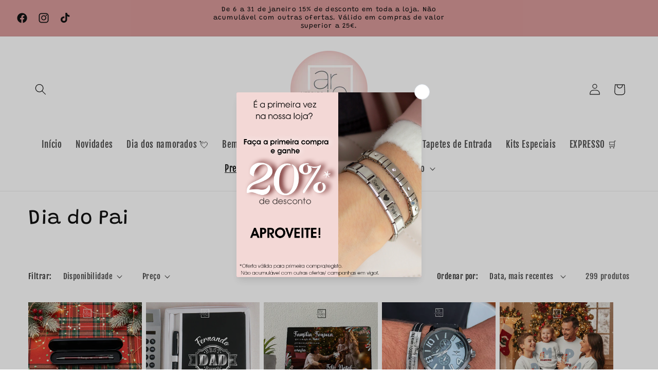

--- FILE ---
content_type: text/html; charset=utf-8
request_url: https://mercadodearte.pt/collections/pai
body_size: 53211
content:
<!doctype html>
<html class="no-js" lang="pt-PT">
  <head>
    <meta charset="utf-8">
    <meta http-equiv="X-UA-Compatible" content="IE=edge">
    <meta name="viewport" content="width=device-width,initial-scale=1">
    <meta name="theme-color" content="">
    <link rel="canonical" href="https://mercadodearte.pt/collections/pai"><link rel="icon" type="image/png" href="//mercadodearte.pt/cdn/shop/files/Logo1.png?crop=center&height=32&v=1613521461&width=32"><link rel="preconnect" href="https://fonts.shopifycdn.com" crossorigin><title>
      Dia do Pai
 &ndash; Mercado de Arte</title>

    

    

<meta property="og:site_name" content="Mercado de Arte">
<meta property="og:url" content="https://mercadodearte.pt/collections/pai">
<meta property="og:title" content="Dia do Pai">
<meta property="og:type" content="website">
<meta property="og:description" content="Presentes personalizados para pessoas especiais. Cada um dos nossos produtos pode ser personalizado com a sua mensagem, fotografia ou desenho. Visite a loja"><meta property="og:image" content="http://mercadodearte.pt/cdn/shop/collections/PAI396-ADAPTADOPARAMERCADOCOMSAGRES.webp?v=1709251727">
  <meta property="og:image:secure_url" content="https://mercadodearte.pt/cdn/shop/collections/PAI396-ADAPTADOPARAMERCADOCOMSAGRES.webp?v=1709251727">
  <meta property="og:image:width" content="823">
  <meta property="og:image:height" content="823"><meta name="twitter:card" content="summary_large_image">
<meta name="twitter:title" content="Dia do Pai">
<meta name="twitter:description" content="Presentes personalizados para pessoas especiais. Cada um dos nossos produtos pode ser personalizado com a sua mensagem, fotografia ou desenho. Visite a loja">


    <script src="//mercadodearte.pt/cdn/shop/t/22/assets/constants.js?v=58251544750838685771708095711" defer="defer"></script>
    <script src="//mercadodearte.pt/cdn/shop/t/22/assets/pubsub.js?v=158357773527763999511708095713" defer="defer"></script>
    <script src="//mercadodearte.pt/cdn/shop/t/22/assets/global.js?v=37284204640041572741708095712" defer="defer"></script><script src="//mercadodearte.pt/cdn/shop/t/22/assets/animations.js?v=88693664871331136111708095711" defer="defer"></script><script>window.performance && window.performance.mark && window.performance.mark('shopify.content_for_header.start');</script><meta name="google-site-verification" content="uf7PMGB49qgRGgjdqWAgOSwVFwvAWJbDq64a0gRrt6Q">
<meta name="facebook-domain-verification" content="t41m0bbmh8m776wa84vqpmxbfz45vi">
<meta id="shopify-digital-wallet" name="shopify-digital-wallet" content="/6679625785/digital_wallets/dialog">
<link rel="alternate" type="application/atom+xml" title="Feed" href="/collections/pai.atom" />
<link rel="next" href="/collections/pai?page=2">
<link rel="alternate" type="application/json+oembed" href="https://mercadodearte.pt/collections/pai.oembed">
<script async="async" src="/checkouts/internal/preloads.js?locale=pt-PT"></script>
<script id="shopify-features" type="application/json">{"accessToken":"b4c103ce1c221c314942d58df091c135","betas":["rich-media-storefront-analytics"],"domain":"mercadodearte.pt","predictiveSearch":true,"shopId":6679625785,"locale":"pt-pt"}</script>
<script>var Shopify = Shopify || {};
Shopify.shop = "mercadodaarte.myshopify.com";
Shopify.locale = "pt-PT";
Shopify.currency = {"active":"EUR","rate":"1.0"};
Shopify.country = "PT";
Shopify.theme = {"name":"Mercado:(Dawn 13.0)pop-up-sales - Fev2024","id":159004852570,"schema_name":"Dawn","schema_version":"13.0.0","theme_store_id":887,"role":"main"};
Shopify.theme.handle = "null";
Shopify.theme.style = {"id":null,"handle":null};
Shopify.cdnHost = "mercadodearte.pt/cdn";
Shopify.routes = Shopify.routes || {};
Shopify.routes.root = "/";</script>
<script type="module">!function(o){(o.Shopify=o.Shopify||{}).modules=!0}(window);</script>
<script>!function(o){function n(){var o=[];function n(){o.push(Array.prototype.slice.apply(arguments))}return n.q=o,n}var t=o.Shopify=o.Shopify||{};t.loadFeatures=n(),t.autoloadFeatures=n()}(window);</script>
<script id="shop-js-analytics" type="application/json">{"pageType":"collection"}</script>
<script defer="defer" async type="module" src="//mercadodearte.pt/cdn/shopifycloud/shop-js/modules/v2/client.init-shop-cart-sync_DN47Rj6Z.pt-PT.esm.js"></script>
<script defer="defer" async type="module" src="//mercadodearte.pt/cdn/shopifycloud/shop-js/modules/v2/chunk.common_Dbj_QWe8.esm.js"></script>
<script type="module">
  await import("//mercadodearte.pt/cdn/shopifycloud/shop-js/modules/v2/client.init-shop-cart-sync_DN47Rj6Z.pt-PT.esm.js");
await import("//mercadodearte.pt/cdn/shopifycloud/shop-js/modules/v2/chunk.common_Dbj_QWe8.esm.js");

  window.Shopify.SignInWithShop?.initShopCartSync?.({"fedCMEnabled":true,"windoidEnabled":true});

</script>
<script>(function() {
  var isLoaded = false;
  function asyncLoad() {
    if (isLoaded) return;
    isLoaded = true;
    var urls = ["\/\/d1liekpayvooaz.cloudfront.net\/apps\/customizery\/customizery.js?shop=mercadodaarte.myshopify.com","https:\/\/assets.getuploadkit.com\/assets\/uploadkit-client.js?shop=mercadodaarte.myshopify.com","https:\/\/tabs.stationmade.com\/registered-scripts\/tabs-by-station.js?shop=mercadodaarte.myshopify.com","https:\/\/cdn.shopify.com\/s\/files\/1\/0066\/7962\/5785\/t\/7\/assets\/rev_6679625785.js?v=1665565485\u0026shop=mercadodaarte.myshopify.com","https:\/\/cdn.shopify.com\/s\/files\/1\/0875\/2064\/files\/easyauth-1.0.0.min.js?shop=mercadodaarte.myshopify.com","https:\/\/cdn.shopify.com\/s\/files\/1\/0066\/7962\/5785\/t\/17\/assets\/booster_eu_cookie_6679625785.js?v=1683717159\u0026shop=mercadodaarte.myshopify.com","https:\/\/zooomyapps.com\/salespop\/ZooomySalesOrderCapture.js?shop=mercadodaarte.myshopify.com","https:\/\/cdn.s3.pop-convert.com\/pcjs.production.min.js?unique_id=mercadodaarte.myshopify.com\u0026shop=mercadodaarte.myshopify.com","https:\/\/script.pop-convert.com\/new-micro\/production.pc.min.js?unique_id=mercadodaarte.myshopify.com\u0026shop=mercadodaarte.myshopify.com"];
    for (var i = 0; i < urls.length; i++) {
      var s = document.createElement('script');
      s.type = 'text/javascript';
      s.async = true;
      s.src = urls[i];
      var x = document.getElementsByTagName('script')[0];
      x.parentNode.insertBefore(s, x);
    }
  };
  if(window.attachEvent) {
    window.attachEvent('onload', asyncLoad);
  } else {
    window.addEventListener('load', asyncLoad, false);
  }
})();</script>
<script id="__st">var __st={"a":6679625785,"offset":0,"reqid":"d4ff2181-c565-462e-b77c-5d37cce6a26c-1768819694","pageurl":"mercadodearte.pt\/collections\/pai","u":"4973eda2e8c8","p":"collection","rtyp":"collection","rid":71920058425};</script>
<script>window.ShopifyPaypalV4VisibilityTracking = true;</script>
<script id="captcha-bootstrap">!function(){'use strict';const t='contact',e='account',n='new_comment',o=[[t,t],['blogs',n],['comments',n],[t,'customer']],c=[[e,'customer_login'],[e,'guest_login'],[e,'recover_customer_password'],[e,'create_customer']],r=t=>t.map((([t,e])=>`form[action*='/${t}']:not([data-nocaptcha='true']) input[name='form_type'][value='${e}']`)).join(','),a=t=>()=>t?[...document.querySelectorAll(t)].map((t=>t.form)):[];function s(){const t=[...o],e=r(t);return a(e)}const i='password',u='form_key',d=['recaptcha-v3-token','g-recaptcha-response','h-captcha-response',i],f=()=>{try{return window.sessionStorage}catch{return}},m='__shopify_v',_=t=>t.elements[u];function p(t,e,n=!1){try{const o=window.sessionStorage,c=JSON.parse(o.getItem(e)),{data:r}=function(t){const{data:e,action:n}=t;return t[m]||n?{data:e,action:n}:{data:t,action:n}}(c);for(const[e,n]of Object.entries(r))t.elements[e]&&(t.elements[e].value=n);n&&o.removeItem(e)}catch(o){console.error('form repopulation failed',{error:o})}}const l='form_type',E='cptcha';function T(t){t.dataset[E]=!0}const w=window,h=w.document,L='Shopify',v='ce_forms',y='captcha';let A=!1;((t,e)=>{const n=(g='f06e6c50-85a8-45c8-87d0-21a2b65856fe',I='https://cdn.shopify.com/shopifycloud/storefront-forms-hcaptcha/ce_storefront_forms_captcha_hcaptcha.v1.5.2.iife.js',D={infoText:'Protegido por hCaptcha',privacyText:'Privacidade',termsText:'Termos'},(t,e,n)=>{const o=w[L][v],c=o.bindForm;if(c)return c(t,g,e,D).then(n);var r;o.q.push([[t,g,e,D],n]),r=I,A||(h.body.append(Object.assign(h.createElement('script'),{id:'captcha-provider',async:!0,src:r})),A=!0)});var g,I,D;w[L]=w[L]||{},w[L][v]=w[L][v]||{},w[L][v].q=[],w[L][y]=w[L][y]||{},w[L][y].protect=function(t,e){n(t,void 0,e),T(t)},Object.freeze(w[L][y]),function(t,e,n,w,h,L){const[v,y,A,g]=function(t,e,n){const i=e?o:[],u=t?c:[],d=[...i,...u],f=r(d),m=r(i),_=r(d.filter((([t,e])=>n.includes(e))));return[a(f),a(m),a(_),s()]}(w,h,L),I=t=>{const e=t.target;return e instanceof HTMLFormElement?e:e&&e.form},D=t=>v().includes(t);t.addEventListener('submit',(t=>{const e=I(t);if(!e)return;const n=D(e)&&!e.dataset.hcaptchaBound&&!e.dataset.recaptchaBound,o=_(e),c=g().includes(e)&&(!o||!o.value);(n||c)&&t.preventDefault(),c&&!n&&(function(t){try{if(!f())return;!function(t){const e=f();if(!e)return;const n=_(t);if(!n)return;const o=n.value;o&&e.removeItem(o)}(t);const e=Array.from(Array(32),(()=>Math.random().toString(36)[2])).join('');!function(t,e){_(t)||t.append(Object.assign(document.createElement('input'),{type:'hidden',name:u})),t.elements[u].value=e}(t,e),function(t,e){const n=f();if(!n)return;const o=[...t.querySelectorAll(`input[type='${i}']`)].map((({name:t})=>t)),c=[...d,...o],r={};for(const[a,s]of new FormData(t).entries())c.includes(a)||(r[a]=s);n.setItem(e,JSON.stringify({[m]:1,action:t.action,data:r}))}(t,e)}catch(e){console.error('failed to persist form',e)}}(e),e.submit())}));const S=(t,e)=>{t&&!t.dataset[E]&&(n(t,e.some((e=>e===t))),T(t))};for(const o of['focusin','change'])t.addEventListener(o,(t=>{const e=I(t);D(e)&&S(e,y())}));const B=e.get('form_key'),M=e.get(l),P=B&&M;t.addEventListener('DOMContentLoaded',(()=>{const t=y();if(P)for(const e of t)e.elements[l].value===M&&p(e,B);[...new Set([...A(),...v().filter((t=>'true'===t.dataset.shopifyCaptcha))])].forEach((e=>S(e,t)))}))}(h,new URLSearchParams(w.location.search),n,t,e,['guest_login'])})(!0,!0)}();</script>
<script integrity="sha256-4kQ18oKyAcykRKYeNunJcIwy7WH5gtpwJnB7kiuLZ1E=" data-source-attribution="shopify.loadfeatures" defer="defer" src="//mercadodearte.pt/cdn/shopifycloud/storefront/assets/storefront/load_feature-a0a9edcb.js" crossorigin="anonymous"></script>
<script data-source-attribution="shopify.dynamic_checkout.dynamic.init">var Shopify=Shopify||{};Shopify.PaymentButton=Shopify.PaymentButton||{isStorefrontPortableWallets:!0,init:function(){window.Shopify.PaymentButton.init=function(){};var t=document.createElement("script");t.src="https://mercadodearte.pt/cdn/shopifycloud/portable-wallets/latest/portable-wallets.pt-pt.js",t.type="module",document.head.appendChild(t)}};
</script>
<script data-source-attribution="shopify.dynamic_checkout.buyer_consent">
  function portableWalletsHideBuyerConsent(e){var t=document.getElementById("shopify-buyer-consent"),n=document.getElementById("shopify-subscription-policy-button");t&&n&&(t.classList.add("hidden"),t.setAttribute("aria-hidden","true"),n.removeEventListener("click",e))}function portableWalletsShowBuyerConsent(e){var t=document.getElementById("shopify-buyer-consent"),n=document.getElementById("shopify-subscription-policy-button");t&&n&&(t.classList.remove("hidden"),t.removeAttribute("aria-hidden"),n.addEventListener("click",e))}window.Shopify?.PaymentButton&&(window.Shopify.PaymentButton.hideBuyerConsent=portableWalletsHideBuyerConsent,window.Shopify.PaymentButton.showBuyerConsent=portableWalletsShowBuyerConsent);
</script>
<script data-source-attribution="shopify.dynamic_checkout.cart.bootstrap">document.addEventListener("DOMContentLoaded",(function(){function t(){return document.querySelector("shopify-accelerated-checkout-cart, shopify-accelerated-checkout")}if(t())Shopify.PaymentButton.init();else{new MutationObserver((function(e,n){t()&&(Shopify.PaymentButton.init(),n.disconnect())})).observe(document.body,{childList:!0,subtree:!0})}}));
</script>
<script id="sections-script" data-sections="header" defer="defer" src="//mercadodearte.pt/cdn/shop/t/22/compiled_assets/scripts.js?v=1936"></script>
<script>window.performance && window.performance.mark && window.performance.mark('shopify.content_for_header.end');</script>


    <style data-shopify>
      @font-face {
  font-family: "Fjalla One";
  font-weight: 400;
  font-style: normal;
  font-display: swap;
  src: url("//mercadodearte.pt/cdn/fonts/fjalla_one/fjallaone_n4.262edaf1abaf5ed669f7ecd26fc3e24707a0ad85.woff2") format("woff2"),
       url("//mercadodearte.pt/cdn/fonts/fjalla_one/fjallaone_n4.f67f40342efd2b34cae019d50b4b5c4da6fc5da7.woff") format("woff");
}

      
      
      
      @font-face {
  font-family: Grandstander;
  font-weight: 400;
  font-style: normal;
  font-display: swap;
  src: url("//mercadodearte.pt/cdn/fonts/grandstander/grandstander_n4.733fccddb32298a7acea9dfda2b18743c015b27b.woff2") format("woff2"),
       url("//mercadodearte.pt/cdn/fonts/grandstander/grandstander_n4.3c146e0ddbff1f3dd2ae7d5367b7c85bf9878b38.woff") format("woff");
}


      
        :root,
        .color-scheme-1 {
          --color-background: 255,255,255;
        
          --gradient-background: #ffffff;
        

        

        --color-foreground: 18,18,18;
        --color-background-contrast: 191,191,191;
        --color-shadow: 18,18,18;
        --color-button: 18,18,18;
        --color-button-text: 255,255,255;
        --color-secondary-button: 255,255,255;
        --color-secondary-button-text: 18,18,18;
        --color-link: 18,18,18;
        --color-badge-foreground: 18,18,18;
        --color-badge-background: 255,255,255;
        --color-badge-border: 18,18,18;
        --payment-terms-background-color: rgb(255 255 255);
      }
      
        
        .color-scheme-2 {
          --color-background: 243,243,243;
        
          --gradient-background: #f3f3f3;
        

        

        --color-foreground: 18,18,18;
        --color-background-contrast: 179,179,179;
        --color-shadow: 18,18,18;
        --color-button: 18,18,18;
        --color-button-text: 243,243,243;
        --color-secondary-button: 243,243,243;
        --color-secondary-button-text: 18,18,18;
        --color-link: 18,18,18;
        --color-badge-foreground: 18,18,18;
        --color-badge-background: 243,243,243;
        --color-badge-border: 18,18,18;
        --payment-terms-background-color: rgb(243 243 243);
      }
      
        
        .color-scheme-3 {
          --color-background: 36,40,51;
        
          --gradient-background: #242833;
        

        

        --color-foreground: 255,255,255;
        --color-background-contrast: 47,52,66;
        --color-shadow: 18,18,18;
        --color-button: 255,255,255;
        --color-button-text: 0,0,0;
        --color-secondary-button: 36,40,51;
        --color-secondary-button-text: 255,255,255;
        --color-link: 255,255,255;
        --color-badge-foreground: 255,255,255;
        --color-badge-background: 36,40,51;
        --color-badge-border: 255,255,255;
        --payment-terms-background-color: rgb(36 40 51);
      }
      
        
        .color-scheme-4 {
          --color-background: 18,18,18;
        
          --gradient-background: #121212;
        

        

        --color-foreground: 255,255,255;
        --color-background-contrast: 146,146,146;
        --color-shadow: 18,18,18;
        --color-button: 255,255,255;
        --color-button-text: 18,18,18;
        --color-secondary-button: 18,18,18;
        --color-secondary-button-text: 255,255,255;
        --color-link: 255,255,255;
        --color-badge-foreground: 255,255,255;
        --color-badge-background: 18,18,18;
        --color-badge-border: 255,255,255;
        --payment-terms-background-color: rgb(18 18 18);
      }
      
        
        .color-scheme-5 {
          --color-background: 251,214,214;
        
          --gradient-background: #fbd6d6;
        

        

        --color-foreground: 0,0,0;
        --color-background-contrast: 240,98,98;
        --color-shadow: 18,18,18;
        --color-button: 255,255,255;
        --color-button-text: 51,79,180;
        --color-secondary-button: 251,214,214;
        --color-secondary-button-text: 255,255,255;
        --color-link: 255,255,255;
        --color-badge-foreground: 0,0,0;
        --color-badge-background: 251,214,214;
        --color-badge-border: 0,0,0;
        --payment-terms-background-color: rgb(251 214 214);
      }
      
        
        .color-scheme-636e9969-9e5b-4489-a42c-371d68675e69 {
          --color-background: 217,154,154;
        
          --gradient-background: #d99a9a;
        

        

        --color-foreground: 18,18,18;
        --color-background-contrast: 177,67,67;
        --color-shadow: 18,18,18;
        --color-button: 203,37,112;
        --color-button-text: 179,38,101;
        --color-secondary-button: 217,154,154;
        --color-secondary-button-text: 18,18,18;
        --color-link: 18,18,18;
        --color-badge-foreground: 18,18,18;
        --color-badge-background: 217,154,154;
        --color-badge-border: 18,18,18;
        --payment-terms-background-color: rgb(217 154 154);
      }
      
        
        .color-scheme-dae912bf-b20a-4809-8aed-86b896ab7f95 {
          --color-background: 240,235,235;
        
          --gradient-background: #f0ebeb;
        

        

        --color-foreground: 18,18,18;
        --color-background-contrast: 185,162,162;
        --color-shadow: 18,18,18;
        --color-button: 255,255,255;
        --color-button-text: 18,18,18;
        --color-secondary-button: 240,235,235;
        --color-secondary-button-text: 18,18,18;
        --color-link: 18,18,18;
        --color-badge-foreground: 18,18,18;
        --color-badge-background: 240,235,235;
        --color-badge-border: 18,18,18;
        --payment-terms-background-color: rgb(240 235 235);
      }
      

      body, .color-scheme-1, .color-scheme-2, .color-scheme-3, .color-scheme-4, .color-scheme-5, .color-scheme-636e9969-9e5b-4489-a42c-371d68675e69, .color-scheme-dae912bf-b20a-4809-8aed-86b896ab7f95 {
        color: rgba(var(--color-foreground), 0.75);
        background-color: rgb(var(--color-background));
      }

      :root {
        --font-body-family: "Fjalla One", sans-serif;
        --font-body-style: normal;
        --font-body-weight: 400;
        --font-body-weight-bold: 700;

        --font-heading-family: Grandstander, sans-serif;
        --font-heading-style: normal;
        --font-heading-weight: 400;

        --font-body-scale: 1.1;
        --font-heading-scale: 0.9090909090909091;

        --media-padding: px;
        --media-border-opacity: 0.05;
        --media-border-width: 1px;
        --media-radius: 0px;
        --media-shadow-opacity: 0.0;
        --media-shadow-horizontal-offset: 0px;
        --media-shadow-vertical-offset: 4px;
        --media-shadow-blur-radius: 5px;
        --media-shadow-visible: 0;

        --page-width: 120rem;
        --page-width-margin: 0rem;

        --product-card-image-padding: 0.0rem;
        --product-card-corner-radius: 0.0rem;
        --product-card-text-alignment: left;
        --product-card-border-width: 0.0rem;
        --product-card-border-opacity: 0.1;
        --product-card-shadow-opacity: 0.0;
        --product-card-shadow-visible: 0;
        --product-card-shadow-horizontal-offset: 0.0rem;
        --product-card-shadow-vertical-offset: 0.4rem;
        --product-card-shadow-blur-radius: 0.5rem;

        --collection-card-image-padding: 0.0rem;
        --collection-card-corner-radius: 0.0rem;
        --collection-card-text-alignment: left;
        --collection-card-border-width: 0.0rem;
        --collection-card-border-opacity: 0.1;
        --collection-card-shadow-opacity: 0.0;
        --collection-card-shadow-visible: 0;
        --collection-card-shadow-horizontal-offset: 0.0rem;
        --collection-card-shadow-vertical-offset: 0.4rem;
        --collection-card-shadow-blur-radius: 0.5rem;

        --blog-card-image-padding: 0.0rem;
        --blog-card-corner-radius: 0.0rem;
        --blog-card-text-alignment: left;
        --blog-card-border-width: 0.0rem;
        --blog-card-border-opacity: 0.1;
        --blog-card-shadow-opacity: 0.0;
        --blog-card-shadow-visible: 0;
        --blog-card-shadow-horizontal-offset: 0.0rem;
        --blog-card-shadow-vertical-offset: 0.4rem;
        --blog-card-shadow-blur-radius: 0.5rem;

        --badge-corner-radius: 4.0rem;

        --popup-border-width: 1px;
        --popup-border-opacity: 0.1;
        --popup-corner-radius: 0px;
        --popup-shadow-opacity: 0.0;
        --popup-shadow-horizontal-offset: 0px;
        --popup-shadow-vertical-offset: 4px;
        --popup-shadow-blur-radius: 5px;

        --drawer-border-width: 1px;
        --drawer-border-opacity: 0.1;
        --drawer-shadow-opacity: 0.0;
        --drawer-shadow-horizontal-offset: 0px;
        --drawer-shadow-vertical-offset: 4px;
        --drawer-shadow-blur-radius: 5px;

        --spacing-sections-desktop: 0px;
        --spacing-sections-mobile: 0px;

        --grid-desktop-vertical-spacing: 8px;
        --grid-desktop-horizontal-spacing: 8px;
        --grid-mobile-vertical-spacing: 4px;
        --grid-mobile-horizontal-spacing: 4px;

        --text-boxes-border-opacity: 0.1;
        --text-boxes-border-width: 0px;
        --text-boxes-radius: 0px;
        --text-boxes-shadow-opacity: 0.0;
        --text-boxes-shadow-visible: 0;
        --text-boxes-shadow-horizontal-offset: 0px;
        --text-boxes-shadow-vertical-offset: 4px;
        --text-boxes-shadow-blur-radius: 5px;

        --buttons-radius: 0px;
        --buttons-radius-outset: 0px;
        --buttons-border-width: 1px;
        --buttons-border-opacity: 1.0;
        --buttons-shadow-opacity: 0.0;
        --buttons-shadow-visible: 0;
        --buttons-shadow-horizontal-offset: 0px;
        --buttons-shadow-vertical-offset: 4px;
        --buttons-shadow-blur-radius: 5px;
        --buttons-border-offset: 0px;

        --inputs-radius: 0px;
        --inputs-border-width: 1px;
        --inputs-border-opacity: 0.55;
        --inputs-shadow-opacity: 0.0;
        --inputs-shadow-horizontal-offset: 0px;
        --inputs-margin-offset: 0px;
        --inputs-shadow-vertical-offset: 4px;
        --inputs-shadow-blur-radius: 5px;
        --inputs-radius-outset: 0px;

        --variant-pills-radius: 40px;
        --variant-pills-border-width: 1px;
        --variant-pills-border-opacity: 0.55;
        --variant-pills-shadow-opacity: 0.0;
        --variant-pills-shadow-horizontal-offset: 0px;
        --variant-pills-shadow-vertical-offset: 4px;
        --variant-pills-shadow-blur-radius: 5px;
      }

      *,
      *::before,
      *::after {
        box-sizing: inherit;
      }

      html {
        box-sizing: border-box;
        font-size: calc(var(--font-body-scale) * 62.5%);
        height: 100%;
      }

      body {
        display: grid;
        grid-template-rows: auto auto 1fr auto;
        grid-template-columns: 100%;
        min-height: 100%;
        margin: 0;
        font-size: 1.5rem;
        letter-spacing: 0.06rem;
        line-height: calc(1 + 0.8 / var(--font-body-scale));
        font-family: var(--font-body-family);
        font-style: var(--font-body-style);
        font-weight: var(--font-body-weight);
      }

      @media screen and (min-width: 750px) {
        body {
          font-size: 1.6rem;
        }
      }
    </style>

    <link href="//mercadodearte.pt/cdn/shop/t/22/assets/base.css?v=93405971894151239851708095713" rel="stylesheet" type="text/css" media="all" />
<link rel="preload" as="font" href="//mercadodearte.pt/cdn/fonts/fjalla_one/fjallaone_n4.262edaf1abaf5ed669f7ecd26fc3e24707a0ad85.woff2" type="font/woff2" crossorigin><link rel="preload" as="font" href="//mercadodearte.pt/cdn/fonts/grandstander/grandstander_n4.733fccddb32298a7acea9dfda2b18743c015b27b.woff2" type="font/woff2" crossorigin><link href="//mercadodearte.pt/cdn/shop/t/22/assets/component-localization-form.css?v=155603600527820746741708095712" rel="stylesheet" type="text/css" media="all" />
      <script src="//mercadodearte.pt/cdn/shop/t/22/assets/localization-form.js?v=169565320306168926741708095711" defer="defer"></script><link
        rel="stylesheet"
        href="//mercadodearte.pt/cdn/shop/t/22/assets/component-predictive-search.css?v=118923337488134913561708095711"
        media="print"
        onload="this.media='all'"
      ><script>
      document.documentElement.className = document.documentElement.className.replace('no-js', 'js');
      if (Shopify.designMode) {
        document.documentElement.classList.add('shopify-design-mode');
      }
    </script>
  <!-- BEGIN app block: shopify://apps/chaty-chat-buttons-whatsapp/blocks/chaty/0aaf5812-760f-4dd7-be9b-cca564d8200b --><script
  type="text/javascript"
  async="true"
  src="https://cdn.chaty.app/pixel.js?id=YQTB4oLg&shop=mercadodaarte.myshopify.com"></script>

<!-- END app block --><!-- BEGIN app block: shopify://apps/warnify-pro-warnings/blocks/main/b82106ea-6172-4ab0-814f-17df1cb2b18a --><!-- BEGIN app snippet: cart -->
<script>    var Elspw = {        params: {            money_format: "€{{amount_with_comma_separator}}",            cart: {                "total_price" : 0,                "attributes": {},                "items" : [                ]            }        }    };</script>
<!-- END app snippet --><!-- BEGIN app snippet: settings -->
  <script>    (function(){      Elspw.loadScript=function(a,b){var c=document.createElement("script");c.type="text/javascript",c.readyState?c.onreadystatechange=function(){"loaded"!=c.readyState&&"complete"!=c.readyState||(c.onreadystatechange=null,b())}:c.onload=function(){b()},c.src=a,document.getElementsByTagName("head")[0].appendChild(c)};      Elspw.config= {"enabled":true,"button":"form[action=\"/cart/add\"] [type=submit], form[action=\"/cart/add\"] .shopify-payment-button__button","css":"","tag":"Els PW","alerts":[{"id":26550,"shop_id":7283,"enabled":1,"name":"Aviso legal tabaco","settings":{"checkout_allowed":true,"line_item_property":"Confirmou que é maior de 18 anos"},"design_settings":"{\"cancelBtn\":{\"text\":\"Sou menor\"},\"confirmBtn\":{\"text\":\"Tenho 18 anos ou +\"}}","checkout_settings":"","message":"<p>- Venda proibida a menores de 18 anos<br />- Fumar mata<br />- Fumar prejudica gravemente a sua sa&uacute;de e a dos que o rodeiam</p>","based_on":"collections","one_time":0,"geo_enabled":0,"geo":[],"created_at":"2024-03-20T18:45:06.000000Z","updated_at":"2024-03-20T18:45:37.000000Z","collection_ids":[622033535322],"tag":"Els PW 26550"},{"id":26551,"shop_id":7283,"enabled":1,"name":"Aviso legal alcool","settings":{"checkout_allowed":true,"line_item_property":"Confirmou que tem mais de 18 anos"},"design_settings":"{\"cancelBtn\":{\"text\":\"Sou menor\"},\"confirmBtn\":{\"text\":\"Tenho 18 anos ou +\"}}","checkout_settings":"","message":"<p>&Eacute; proibida a venda de bebidas alco&oacute;licas a menores de 18 anos.</p>","based_on":"collections","one_time":0,"geo_enabled":0,"geo":[],"created_at":"2024-03-20T18:46:45.000000Z","updated_at":"2024-03-20T18:47:27.000000Z","collection_ids":[622033502554],"tag":"Els PW 26551"},{"id":26552,"shop_id":7283,"enabled":1,"name":"Alcool e Tabaco","settings":{"checkout_allowed":true,"line_item_property":"Confirmou que é maior de 18 anos"},"design_settings":"{\"cancelBtn\":{\"text\":\"Sou menor\"},\"confirmBtn\":{\"text\":\"Tenho 18 anos ou +\"}}","checkout_settings":"","message":"<p>- &Eacute; proibida a venda de bebidas alco&oacute;licas e de tabaco a menores de 18 anos<br />- Fumar mata<br />- Fumar prejudica gravemente a sua sa&uacute;de e a dos que o rodeiam</p>","based_on":"collections","one_time":0,"geo_enabled":0,"geo":[],"created_at":"2024-03-20T18:52:21.000000Z","updated_at":"2024-03-20T18:54:06.000000Z","collection_ids":[622034256218],"tag":"Els PW 26552"}],"grid_enabled":1,"cdn":"https://s3.amazonaws.com/els-apps/product-warnings/","theme_app_extensions_enabled":1} ;    })(Elspw)  </script>  <script defer src="https://cdn.shopify.com/extensions/019b92bb-38ba-793e-9baf-3c5308a58e87/cli-20/assets/app.js"></script>

<script>
  Elspw.params.elsGeoScriptPath = "https://cdn.shopify.com/extensions/019b92bb-38ba-793e-9baf-3c5308a58e87/cli-20/assets/els.geo.js";
  Elspw.params.remodalScriptPath = "https://cdn.shopify.com/extensions/019b92bb-38ba-793e-9baf-3c5308a58e87/cli-20/assets/remodal.js";
  Elspw.params.cssPath = "https://cdn.shopify.com/extensions/019b92bb-38ba-793e-9baf-3c5308a58e87/cli-20/assets/app.css";
</script><!-- END app snippet --><!-- BEGIN app snippet: elspw-jsons -->





<!-- END app snippet -->


<!-- END app block --><!-- BEGIN app block: shopify://apps/tipo-related-products/blocks/app-embed/75cf2d86-3988-45e7-8f28-ada23c99704f --><script type="text/javascript">
  
    
    
    var Globo = Globo || {};
    window.Globo.RelatedProducts = window.Globo.RelatedProducts || {}; window.moneyFormat = "€{{amount_with_comma_separator}}"; window.shopCurrency = "EUR";
    window.globoRelatedProductsConfig = {
      __webpack_public_path__ : "https://cdn.shopify.com/extensions/019a6293-eea2-75db-9d64-cc7878a1288f/related-test-cli3-121/assets/", apiUrl: "https://related-products.globo.io/api", alternateApiUrl: "https://related-products.globo.io",
      shop: "mercadodaarte.myshopify.com", domain: "mercadodearte.pt",themeOs20: true, page: 'collection',
      customer:null,
      urls:  { search: '/apps/glorelated/data', collection: '/apps/glorelated/data'} ,
      translation: {"add_to_cart":"Add to cart","added_to_cart":"Added to cart","add_selected_to_cart":"Add selected to cart","added_selected_to_cart":"Added selected to cart","sale":"Sale","total_price":"Total price:","this_item":"This item:","sold_out":"Sold out","add_to_cart_short":"ADD","added_to_cart_short":"ADDED"},
      settings: {"hidewatermark":false,"redirect":true,"new_tab":true,"image_ratio":"400:500","visible_tags":null,"hidden_tags":null,"hidden_collections":null,"exclude_tags":null,"carousel_autoplay":false,"carousel_disable_in_mobile":false,"carousel_loop":true,"carousel_rtl":false,"carousel_items":"5","sold_out":false,"discount":{"enable":false,"condition":"any","type":"percentage","value":10},"copyright":"Powered by \u003ca href=\"https:\/\/tipo.io\" target=\"_blank\" title=\"Make eCommerce better with Tipo Apps\"\u003eTipo\u003c\/a\u003e \u003ca href=\"https:\/\/apps.shopify.com\/globo-related-products\" target=\"_blank\"  title=\"Tipo Related Products, Upsell\"\u003eRelated\u003c\/a\u003e"},
      boughtTogetherIds: {},
      trendingProducts: ["caneca-de-cerveja-n-o-enchas-a-minha-paciencia","t-shirt-100-algodao-eu-faco-o-que-quero","kit-namorados-flork-se-o-dia-ficar-feio","gravacao-no-verso","fios-gummy-bear","sweat-my-person","kit-um-brinde-ao-nosso-amor","kit-super-madrinha-padrinho-box-do-mes","alianca-love","cartao-sementes-as-flores-de-amanha-nascem-das-sementes-de-hoje","pulseira-es-tudo-o-que-eu-preciso","anel-glamour","pulseira-estilo-nominatios-personalizada","caixa-de-ferramentas-se-o-avo-nao-consegue-arranjar","isqueiro-flork-obrigada-por-me-aturares","coracao-de-xisto-amo-te-mais-que-tudo-na-vida","boxer-angel-e-stitch-iniciais","iman-calendario-2026-feliz-natal","boxer-100-algodao-eu-faco-o-que-quero-quando-quero","boxer-love-potion-da","kit-de-vinho-aniversario-60-anos","conjunto-relogio-e-pulseira-iniciais","pulseira-dupla-amor-infinito","kit-de-vinho-em-caixa-de-madeira-namorados-postal","conjunto-de-bloco-caneta-nunca-desistas-de-ser-feliz","kit-namorados-postal","anel-cruzado-zirconias","pulseira-nomes-asa-cruz","anel-3-em-1-nomes-gravados","conjunto-elegante-no"],
      productBoughtTogether: {"type":"product_bought_together","enable":true,"title":{"text":"Frequently Bought Together","color":"#121212","fontSize":"25","align":"left"},"subtitle":{"text":"","color":"#121212","fontSize":"18"},"limit":"10","maxWidth":"1500","conditions":[{"id":"bought_together","status":1},{"id":"manual","status":1},{"id":"vendor","type":"same","status":1},{"id":"type","type":"same","status":1},{"id":"collection","type":"same","status":1},{"id":"tags","type":"same","status":1},{"id":"global","status":1}],"template":{"id":"2","elements":["price","addToCartBtn","variantSelector","saleLabel"],"productTitle":{"fontSize":"15","color":"#121212"},"productPrice":{"fontSize":"14","color":"#121212"},"productOldPrice":{"fontSize":16,"color":"#121212"},"button":{"fontSize":"14","color":"#FFFFFF","backgroundColor":"#121212"},"saleLabel":{"color":"#FFFFFF","backgroundColor":"#334FB4"},"this_item":true,"selected":true},"random":false,"discount":true},
      productRelated: {"type":"product_related","enable":true,"title":{"text":"Related products","color":"#121212","fontSize":"24","align":"left"},"subtitle":{"text":null,"color":"#121212","fontSize":"18"},"limit":"10","maxWidth":"1500","conditions":[{"id":"manual","status":0},{"id":"bought_together","status":0},{"id":"collection","type":"same","status":1},{"id":"vendor","type":"same","status":1},{"id":"type","type":"same","status":1},{"id":"tags","type":"same","status":1},{"id":"global","status":1}],"template":{"id":"1","elements":["price","saleLabel","variantSelector","addToCartBtn","customCarousel"],"productTitle":{"fontSize":"13","color":"#121212"},"productPrice":{"fontSize":"16","color":"#121212"},"productOldPrice":{"fontSize":"13","color":"#121212"},"button":{"fontSize":"13","color":"#FFFFFF","backgroundColor":"#121212"},"saleLabel":{"color":"#FFFFFF","backgroundColor":"#334FB4"},"this_item":false,"selected":false,"customCarousel":{"large":"4","small":"4","tablet":"3","mobile":"2"}},"random":false,"discount":false},
      cart: {"type":"cart","enable":true,"title":{"text":"What else do you need?","color":"#121212","fontSize":"20","align":"left"},"subtitle":{"text":"","color":"#121212","fontSize":"18"},"limit":"10","maxWidth":"1500","conditions":[{"id":"manual","status":1},{"id":"bought_together","status":1},{"id":"tags","type":"same","status":1},{"id":"global","status":1}],"template":{"id":"3","elements":["price","addToCartBtn","variantSelector","saleLabel"],"productTitle":{"fontSize":"14","color":"#121212"},"productPrice":{"fontSize":"14","color":"#121212"},"productOldPrice":{"fontSize":16,"color":"#121212"},"button":{"fontSize":"15","color":"#FFFFFF","backgroundColor":"#121212"},"saleLabel":{"color":"#FFFFFF","backgroundColor":"#334FB4"},"this_item":true,"selected":true},"random":false,"discount":false},
      basis_collection_handle: 'globo_basis_collection',
      widgets: [],
      offers: [],
      view_name: 'globo.alsobought', cart_properties_name: '_bundle', upsell_properties_name: '_upsell_bundle',
      discounted_ids: [],discount_min_amount: 0,offerdiscounted_ids: [],offerdiscount_min_amount: 0,data: {},cartdata:{ ids: [],handles: [], vendors: [], types: [], tags: [], collections: [] },upselldatas:{},cartitems:[],cartitemhandles: [],manualCollectionsDatas: {},layouts: [],
      no_image_url: "https://cdn.shopify.com/s/images/admin/no-image-large.gif",
      manualRecommendations:[], manualVendors:[], manualTags:[], manualProductTypes:[], manualCollections:[],
      app_version : 5,
      collection_handle: "pai", curPlan :  "PROFESSIONAL" ,
    }; globoRelatedProductsConfig.layouts[41447] = {"id":41447,"shop_id":42612,"page":"collection","layout":"related","condition":null,"label":"Collection Related","title":{"color":"#121212","fontSize":"20","align":"left"},"subtitle":{"color":"#989898","fontSize":"14"},"maxWidth":1170,"maxItem":10,"template":{"id":"1","elements":["variantSelector","price","saleLabel","addToCartBtn"],"productTitle":{"fontSize":"16","color":"#121212"},"productPrice":{"fontSize":"16","color":"#c00000"},"productOldPrice":{"fontSize":"13","color":"#989898"},"button":{"fontSize":"13","color":"#FFFFFF","backgroundColor":"#121212"},"saleLabel":{"color":"#FFFFFF","backgroundColor":"#c00000"},"selected":true,"this_item":true,"customCarousel":{"large":4,"small":3,"tablet":2,"mobile":2},"position":"2","htmlelement":""},"isdefault":1,"enable":1,"parentLayout":0,"created_at":null,"updated_at":null}; globoRelatedProductsConfig.layouts[41448] = {"id":41448,"shop_id":42612,"page":"collection","layout":"add_on","condition":null,"label":"Collection Add on","title":{"color":"#121212","fontSize":"20","align":"left"},"subtitle":{"color":"#989898","fontSize":"14"},"maxWidth":1170,"maxItem":10,"template":{"id":"1","elements":["variantSelector","price","saleLabel","addToCartBtn"],"productTitle":{"fontSize":"16","color":"#121212"},"productPrice":{"fontSize":"16","color":"#c00000"},"productOldPrice":{"fontSize":"13","color":"#989898"},"button":{"fontSize":"13","color":"#FFFFFF","backgroundColor":"#121212"},"saleLabel":{"color":"#FFFFFF","backgroundColor":"#c00000"},"selected":true,"this_item":true,"customCarousel":{"large":4,"small":3,"tablet":2,"mobile":2},"position":"2","htmlelement":""},"isdefault":1,"enable":1,"parentLayout":0,"created_at":null,"updated_at":null}; globoRelatedProductsConfig.settings.hidewatermark= true;
     globoRelatedProductsConfig.manualCollections = {"agendas":["agendas"],"regresso-as-aulas":["regresso-as-aulas"],"pascoa":["pascoa"],"halloween":["halloween"],"comunhao":["comunhao"],"nascimento":["nascimento"],"aniversario-de-adulto":["aniversario-de-adulto"],"aniversario-de-crianca":["aniversario-de-crianca"],"finalista":["finalista"],"casamento-despedida-de-solteiro":["casamento-despedida-de-solteiro"],"irmaos":["irmaos"],"para-tia-tio":["para-tia-tio"],"namorados":["namorados"],"madrinhas-padrinhos":["madrinhas-padrinhos"],"avos":["avos"],"amizade":["amizade"],"professores-educadores":["professores-educadores"],"mae":["mae"],"kits-especiais":["kits-especiais"],"tenis":["tenis"],"sweats":["sweats"],"meias":["meias"],"fitas-de-pescoco":["fitas-de-pescoco"],"chinelos":["chinelos"],"boxers":["boxers"],"bodys":["bodys"],"bolsas":["bolsas"],"almofadas":["almofadas"],"marcadores-de-livros":["marcadores-de-livros"],"etiquetas":["etiquetas"],"crachas-1":["crachas-1"],"canetas":["canetas"],"blocos-de-notas":["blocos-de-notas"],"saca-caricas":["saca-caricas"],"power-banks":["power-banks"],"isqueiro":["isqueiro"],"ferramentas":["ferramentas"],"conjunto-de-vinho":["conjunto-de-vinho"],"tapete-de-entrada":["tapete-de-entrada"],"vela":["vela"],"quadros":["quadros"],"molduras-1":["molduras-1"],"mealheiro-1":["mealheiro-1"],"imans-1":["imans-1"],"garrafas":["garrafas"],"chocolates":["chocolates"],"copos":["copos"],"canecas":["canecas"],"avental":["avental"],"sacos-de-tecido":["sacos-de-tecido"],"relogios":["relogios"],"pulseiras":["pulseiras"],"porta-chaves":["porta-chaves"],"malas-e-bolsas":["malas-e-bolsas"],"guarda-joias":["guarda-joias"],"fios":["fios"],"carteiras":["carteiras"],"brincos":["brincos"],"aneis":["aneis"],"verao":["verao"],"pulseiras-de-pe":["pulseiras-de-pe"],"t-shirts":["t-shirts"],"pai":["pai"],"criancas":["criancas"],"natal":["natal"]}; globoRelatedProductsConfig.manualProductTypes = []; globoRelatedProductsConfig.manualTags = []; globoRelatedProductsConfig.manualVendors = [];   
</script>
<style>
  
</style>
<script>
  document.addEventListener('DOMContentLoaded', function () {
    document.querySelectorAll('[class*=globo_widget_]').forEach(function (el) {
      if (el.clientWidth < 600) {
        el.classList.add('globo_widget_mobile');
      }
    });
  });
</script>

<!-- BEGIN app snippet: globo-alsobought-style -->
<style>
    .ga-products-box .ga-product_image:after{padding-top:100%;}
    @media only screen and (max-width:749px){.return-link-wrapper{margin-bottom:0 !important;}}
    
        
        
            
                
                
                  .ga-products-box .ga-product_image:after{padding-top:125.0%;}
                
            
        
    
    
       

</style>
<!-- END app snippet -->
<!-- END app block --><!-- BEGIN app block: shopify://apps/xo-insert-code/blocks/insert-code-header/72017b12-3679-442e-b23c-5c62460717f5 --><!-- XO-InsertCode Header -->


<meta name="facebook-domain-verification" content="u3apksg76jb1kvanpfj28jtgp5p103" />

<!-- Google Tag Manager -->
<script>(function(w,d,s,l,i){w[l]=w[l]||[];w[l].push({'gtm.start':
new Date().getTime(),event:'gtm.js'});var f=d.getElementsByTagName(s)[0],
j=d.createElement(s),dl=l!='dataLayer'?'&l='+l:'';j.async=true;j.src=
'https://www.googletagmanager.com/gtm.js?id='+i+dl;f.parentNode.insertBefore(j,f);
})(window,document,'script','dataLayer','GTM-WC7GPFZ');</script>
<!-- End Google Tag Manager -->
  
<!-- End: XO-InsertCode Header -->


<!-- END app block --><!-- BEGIN app block: shopify://apps/klaviyo-email-marketing-sms/blocks/klaviyo-onsite-embed/2632fe16-c075-4321-a88b-50b567f42507 -->












  <script async src="https://static.klaviyo.com/onsite/js/RSGfqq/klaviyo.js?company_id=RSGfqq"></script>
  <script>!function(){if(!window.klaviyo){window._klOnsite=window._klOnsite||[];try{window.klaviyo=new Proxy({},{get:function(n,i){return"push"===i?function(){var n;(n=window._klOnsite).push.apply(n,arguments)}:function(){for(var n=arguments.length,o=new Array(n),w=0;w<n;w++)o[w]=arguments[w];var t="function"==typeof o[o.length-1]?o.pop():void 0,e=new Promise((function(n){window._klOnsite.push([i].concat(o,[function(i){t&&t(i),n(i)}]))}));return e}}})}catch(n){window.klaviyo=window.klaviyo||[],window.klaviyo.push=function(){var n;(n=window._klOnsite).push.apply(n,arguments)}}}}();</script>

  




  <script>
    window.klaviyoReviewsProductDesignMode = false
  </script>







<!-- END app block --><script src="https://cdn.shopify.com/extensions/55fefd76-35ff-4656-98b5-29ebc814b57d/tydal-reviews-21/assets/rev-app-embed.js" type="text/javascript" defer="defer"></script>
<script src="https://cdn.shopify.com/extensions/019a6293-eea2-75db-9d64-cc7878a1288f/related-test-cli3-121/assets/globo.alsobought.min.js" type="text/javascript" defer="defer"></script>
<script src="https://cdn.shopify.com/extensions/8d2c31d3-a828-4daf-820f-80b7f8e01c39/nova-eu-cookie-bar-gdpr-4/assets/nova-cookie-app-embed.js" type="text/javascript" defer="defer"></script>
<link href="https://cdn.shopify.com/extensions/8d2c31d3-a828-4daf-820f-80b7f8e01c39/nova-eu-cookie-bar-gdpr-4/assets/nova-cookie.css" rel="stylesheet" type="text/css" media="all">
<script src="https://cdn.shopify.com/extensions/019a4bd6-5189-7b1b-88e6-ae4214511ca1/vite-vue3-typescript-eslint-prettier-32/assets/main.js" type="text/javascript" defer="defer"></script>
<link href="https://monorail-edge.shopifysvc.com" rel="dns-prefetch">
<script>(function(){if ("sendBeacon" in navigator && "performance" in window) {try {var session_token_from_headers = performance.getEntriesByType('navigation')[0].serverTiming.find(x => x.name == '_s').description;} catch {var session_token_from_headers = undefined;}var session_cookie_matches = document.cookie.match(/_shopify_s=([^;]*)/);var session_token_from_cookie = session_cookie_matches && session_cookie_matches.length === 2 ? session_cookie_matches[1] : "";var session_token = session_token_from_headers || session_token_from_cookie || "";function handle_abandonment_event(e) {var entries = performance.getEntries().filter(function(entry) {return /monorail-edge.shopifysvc.com/.test(entry.name);});if (!window.abandonment_tracked && entries.length === 0) {window.abandonment_tracked = true;var currentMs = Date.now();var navigation_start = performance.timing.navigationStart;var payload = {shop_id: 6679625785,url: window.location.href,navigation_start,duration: currentMs - navigation_start,session_token,page_type: "collection"};window.navigator.sendBeacon("https://monorail-edge.shopifysvc.com/v1/produce", JSON.stringify({schema_id: "online_store_buyer_site_abandonment/1.1",payload: payload,metadata: {event_created_at_ms: currentMs,event_sent_at_ms: currentMs}}));}}window.addEventListener('pagehide', handle_abandonment_event);}}());</script>
<script id="web-pixels-manager-setup">(function e(e,d,r,n,o){if(void 0===o&&(o={}),!Boolean(null===(a=null===(i=window.Shopify)||void 0===i?void 0:i.analytics)||void 0===a?void 0:a.replayQueue)){var i,a;window.Shopify=window.Shopify||{};var t=window.Shopify;t.analytics=t.analytics||{};var s=t.analytics;s.replayQueue=[],s.publish=function(e,d,r){return s.replayQueue.push([e,d,r]),!0};try{self.performance.mark("wpm:start")}catch(e){}var l=function(){var e={modern:/Edge?\/(1{2}[4-9]|1[2-9]\d|[2-9]\d{2}|\d{4,})\.\d+(\.\d+|)|Firefox\/(1{2}[4-9]|1[2-9]\d|[2-9]\d{2}|\d{4,})\.\d+(\.\d+|)|Chrom(ium|e)\/(9{2}|\d{3,})\.\d+(\.\d+|)|(Maci|X1{2}).+ Version\/(15\.\d+|(1[6-9]|[2-9]\d|\d{3,})\.\d+)([,.]\d+|)( \(\w+\)|)( Mobile\/\w+|) Safari\/|Chrome.+OPR\/(9{2}|\d{3,})\.\d+\.\d+|(CPU[ +]OS|iPhone[ +]OS|CPU[ +]iPhone|CPU IPhone OS|CPU iPad OS)[ +]+(15[._]\d+|(1[6-9]|[2-9]\d|\d{3,})[._]\d+)([._]\d+|)|Android:?[ /-](13[3-9]|1[4-9]\d|[2-9]\d{2}|\d{4,})(\.\d+|)(\.\d+|)|Android.+Firefox\/(13[5-9]|1[4-9]\d|[2-9]\d{2}|\d{4,})\.\d+(\.\d+|)|Android.+Chrom(ium|e)\/(13[3-9]|1[4-9]\d|[2-9]\d{2}|\d{4,})\.\d+(\.\d+|)|SamsungBrowser\/([2-9]\d|\d{3,})\.\d+/,legacy:/Edge?\/(1[6-9]|[2-9]\d|\d{3,})\.\d+(\.\d+|)|Firefox\/(5[4-9]|[6-9]\d|\d{3,})\.\d+(\.\d+|)|Chrom(ium|e)\/(5[1-9]|[6-9]\d|\d{3,})\.\d+(\.\d+|)([\d.]+$|.*Safari\/(?![\d.]+ Edge\/[\d.]+$))|(Maci|X1{2}).+ Version\/(10\.\d+|(1[1-9]|[2-9]\d|\d{3,})\.\d+)([,.]\d+|)( \(\w+\)|)( Mobile\/\w+|) Safari\/|Chrome.+OPR\/(3[89]|[4-9]\d|\d{3,})\.\d+\.\d+|(CPU[ +]OS|iPhone[ +]OS|CPU[ +]iPhone|CPU IPhone OS|CPU iPad OS)[ +]+(10[._]\d+|(1[1-9]|[2-9]\d|\d{3,})[._]\d+)([._]\d+|)|Android:?[ /-](13[3-9]|1[4-9]\d|[2-9]\d{2}|\d{4,})(\.\d+|)(\.\d+|)|Mobile Safari.+OPR\/([89]\d|\d{3,})\.\d+\.\d+|Android.+Firefox\/(13[5-9]|1[4-9]\d|[2-9]\d{2}|\d{4,})\.\d+(\.\d+|)|Android.+Chrom(ium|e)\/(13[3-9]|1[4-9]\d|[2-9]\d{2}|\d{4,})\.\d+(\.\d+|)|Android.+(UC? ?Browser|UCWEB|U3)[ /]?(15\.([5-9]|\d{2,})|(1[6-9]|[2-9]\d|\d{3,})\.\d+)\.\d+|SamsungBrowser\/(5\.\d+|([6-9]|\d{2,})\.\d+)|Android.+MQ{2}Browser\/(14(\.(9|\d{2,})|)|(1[5-9]|[2-9]\d|\d{3,})(\.\d+|))(\.\d+|)|K[Aa][Ii]OS\/(3\.\d+|([4-9]|\d{2,})\.\d+)(\.\d+|)/},d=e.modern,r=e.legacy,n=navigator.userAgent;return n.match(d)?"modern":n.match(r)?"legacy":"unknown"}(),u="modern"===l?"modern":"legacy",c=(null!=n?n:{modern:"",legacy:""})[u],f=function(e){return[e.baseUrl,"/wpm","/b",e.hashVersion,"modern"===e.buildTarget?"m":"l",".js"].join("")}({baseUrl:d,hashVersion:r,buildTarget:u}),m=function(e){var d=e.version,r=e.bundleTarget,n=e.surface,o=e.pageUrl,i=e.monorailEndpoint;return{emit:function(e){var a=e.status,t=e.errorMsg,s=(new Date).getTime(),l=JSON.stringify({metadata:{event_sent_at_ms:s},events:[{schema_id:"web_pixels_manager_load/3.1",payload:{version:d,bundle_target:r,page_url:o,status:a,surface:n,error_msg:t},metadata:{event_created_at_ms:s}}]});if(!i)return console&&console.warn&&console.warn("[Web Pixels Manager] No Monorail endpoint provided, skipping logging."),!1;try{return self.navigator.sendBeacon.bind(self.navigator)(i,l)}catch(e){}var u=new XMLHttpRequest;try{return u.open("POST",i,!0),u.setRequestHeader("Content-Type","text/plain"),u.send(l),!0}catch(e){return console&&console.warn&&console.warn("[Web Pixels Manager] Got an unhandled error while logging to Monorail."),!1}}}}({version:r,bundleTarget:l,surface:e.surface,pageUrl:self.location.href,monorailEndpoint:e.monorailEndpoint});try{o.browserTarget=l,function(e){var d=e.src,r=e.async,n=void 0===r||r,o=e.onload,i=e.onerror,a=e.sri,t=e.scriptDataAttributes,s=void 0===t?{}:t,l=document.createElement("script"),u=document.querySelector("head"),c=document.querySelector("body");if(l.async=n,l.src=d,a&&(l.integrity=a,l.crossOrigin="anonymous"),s)for(var f in s)if(Object.prototype.hasOwnProperty.call(s,f))try{l.dataset[f]=s[f]}catch(e){}if(o&&l.addEventListener("load",o),i&&l.addEventListener("error",i),u)u.appendChild(l);else{if(!c)throw new Error("Did not find a head or body element to append the script");c.appendChild(l)}}({src:f,async:!0,onload:function(){if(!function(){var e,d;return Boolean(null===(d=null===(e=window.Shopify)||void 0===e?void 0:e.analytics)||void 0===d?void 0:d.initialized)}()){var d=window.webPixelsManager.init(e)||void 0;if(d){var r=window.Shopify.analytics;r.replayQueue.forEach((function(e){var r=e[0],n=e[1],o=e[2];d.publishCustomEvent(r,n,o)})),r.replayQueue=[],r.publish=d.publishCustomEvent,r.visitor=d.visitor,r.initialized=!0}}},onerror:function(){return m.emit({status:"failed",errorMsg:"".concat(f," has failed to load")})},sri:function(e){var d=/^sha384-[A-Za-z0-9+/=]+$/;return"string"==typeof e&&d.test(e)}(c)?c:"",scriptDataAttributes:o}),m.emit({status:"loading"})}catch(e){m.emit({status:"failed",errorMsg:(null==e?void 0:e.message)||"Unknown error"})}}})({shopId: 6679625785,storefrontBaseUrl: "https://mercadodearte.pt",extensionsBaseUrl: "https://extensions.shopifycdn.com/cdn/shopifycloud/web-pixels-manager",monorailEndpoint: "https://monorail-edge.shopifysvc.com/unstable/produce_batch",surface: "storefront-renderer",enabledBetaFlags: ["2dca8a86"],webPixelsConfigList: [{"id":"3488973146","configuration":"{\"accountID\":\"RSGfqq\",\"webPixelConfig\":\"eyJlbmFibGVBZGRlZFRvQ2FydEV2ZW50cyI6IHRydWV9\"}","eventPayloadVersion":"v1","runtimeContext":"STRICT","scriptVersion":"524f6c1ee37bacdca7657a665bdca589","type":"APP","apiClientId":123074,"privacyPurposes":["ANALYTICS","MARKETING"],"dataSharingAdjustments":{"protectedCustomerApprovalScopes":["read_customer_address","read_customer_email","read_customer_name","read_customer_personal_data","read_customer_phone"]}},{"id":"969015642","configuration":"{\"config\":\"{\\\"google_tag_ids\\\":[\\\"AW-10794512771\\\",\\\"GT-W6K5623\\\"],\\\"target_country\\\":\\\"PT\\\",\\\"gtag_events\\\":[{\\\"type\\\":\\\"begin_checkout\\\",\\\"action_label\\\":\\\"AW-10794512771\\\/vc43CMHb44oDEIPjnJso\\\"},{\\\"type\\\":\\\"search\\\",\\\"action_label\\\":\\\"AW-10794512771\\\/XR4DCMTb44oDEIPjnJso\\\"},{\\\"type\\\":\\\"view_item\\\",\\\"action_label\\\":[\\\"AW-10794512771\\\/RVnGCLvb44oDEIPjnJso\\\",\\\"MC-XH185M75TY\\\"]},{\\\"type\\\":\\\"purchase\\\",\\\"action_label\\\":[\\\"AW-10794512771\\\/puH9CLjb44oDEIPjnJso\\\",\\\"MC-XH185M75TY\\\"]},{\\\"type\\\":\\\"page_view\\\",\\\"action_label\\\":[\\\"AW-10794512771\\\/zXEGCOrQnssZEIPjnJso\\\",\\\"MC-XH185M75TY\\\"]},{\\\"type\\\":\\\"add_payment_info\\\",\\\"action_label\\\":\\\"AW-10794512771\\\/umsOCMfb44oDEIPjnJso\\\"},{\\\"type\\\":\\\"add_to_cart\\\",\\\"action_label\\\":\\\"AW-10794512771\\\/KqhQCL7b44oDEIPjnJso\\\"}],\\\"enable_monitoring_mode\\\":false}\"}","eventPayloadVersion":"v1","runtimeContext":"OPEN","scriptVersion":"b2a88bafab3e21179ed38636efcd8a93","type":"APP","apiClientId":1780363,"privacyPurposes":[],"dataSharingAdjustments":{"protectedCustomerApprovalScopes":["read_customer_address","read_customer_email","read_customer_name","read_customer_personal_data","read_customer_phone"]}},{"id":"382828890","configuration":"{\"pixel_id\":\"390838449011844\",\"pixel_type\":\"facebook_pixel\",\"metaapp_system_user_token\":\"-\"}","eventPayloadVersion":"v1","runtimeContext":"OPEN","scriptVersion":"ca16bc87fe92b6042fbaa3acc2fbdaa6","type":"APP","apiClientId":2329312,"privacyPurposes":["ANALYTICS","MARKETING","SALE_OF_DATA"],"dataSharingAdjustments":{"protectedCustomerApprovalScopes":["read_customer_address","read_customer_email","read_customer_name","read_customer_personal_data","read_customer_phone"]}},{"id":"68452698","eventPayloadVersion":"1","runtimeContext":"LAX","scriptVersion":"1","type":"CUSTOM","privacyPurposes":["ANALYTICS","MARKETING","SALE_OF_DATA"],"name":"GTM"},{"id":"196575578","eventPayloadVersion":"v1","runtimeContext":"LAX","scriptVersion":"1","type":"CUSTOM","privacyPurposes":["ANALYTICS"],"name":"Google Analytics tag (migrated)"},{"id":"shopify-app-pixel","configuration":"{}","eventPayloadVersion":"v1","runtimeContext":"STRICT","scriptVersion":"0450","apiClientId":"shopify-pixel","type":"APP","privacyPurposes":["ANALYTICS","MARKETING"]},{"id":"shopify-custom-pixel","eventPayloadVersion":"v1","runtimeContext":"LAX","scriptVersion":"0450","apiClientId":"shopify-pixel","type":"CUSTOM","privacyPurposes":["ANALYTICS","MARKETING"]}],isMerchantRequest: false,initData: {"shop":{"name":"Mercado de Arte","paymentSettings":{"currencyCode":"EUR"},"myshopifyDomain":"mercadodaarte.myshopify.com","countryCode":"PT","storefrontUrl":"https:\/\/mercadodearte.pt"},"customer":null,"cart":null,"checkout":null,"productVariants":[],"purchasingCompany":null},},"https://mercadodearte.pt/cdn","fcfee988w5aeb613cpc8e4bc33m6693e112",{"modern":"","legacy":""},{"shopId":"6679625785","storefrontBaseUrl":"https:\/\/mercadodearte.pt","extensionBaseUrl":"https:\/\/extensions.shopifycdn.com\/cdn\/shopifycloud\/web-pixels-manager","surface":"storefront-renderer","enabledBetaFlags":"[\"2dca8a86\"]","isMerchantRequest":"false","hashVersion":"fcfee988w5aeb613cpc8e4bc33m6693e112","publish":"custom","events":"[[\"page_viewed\",{}],[\"collection_viewed\",{\"collection\":{\"id\":\"71920058425\",\"title\":\"Dia do Pai\",\"productVariants\":[{\"price\":{\"amount\":9.0,\"currencyCode\":\"EUR\"},\"product\":{\"title\":\"Conjunto estojo + caneta \\\"Pai \/ Avô\\\"\",\"vendor\":\"Mercado de Arte\",\"id\":\"10529940013402\",\"untranslatedTitle\":\"Conjunto estojo + caneta \\\"Pai \/ Avô\\\"\",\"url\":\"\/products\/conjunto-estojo-caneta-pai-avo\",\"type\":\"estojo\"},\"id\":\"52703404949850\",\"image\":{\"src\":\"\/\/mercadodearte.pt\/cdn\/shop\/files\/caixapretacomcanetabordofeliznatalpaifantasticoavoincrivel_COMLOGO.png?v=1762868042\"},\"sku\":\"MA-NAT353\",\"title\":\"Default Title\",\"untranslatedTitle\":\"Default Title\"},{\"price\":{\"amount\":14.9,\"currencyCode\":\"EUR\"},\"product\":{\"title\":\"Conjunto bloco de notas preto \\\"Best DAD\\\"\",\"vendor\":\"Mercado de Arte\",\"id\":\"10529930871130\",\"untranslatedTitle\":\"Conjunto bloco de notas preto \\\"Best DAD\\\"\",\"url\":\"\/products\/conjunto-bloco-de-notas-preto-best-dad\",\"type\":\"Bloco de Notas\"},\"id\":\"52703387582810\",\"image\":{\"src\":\"\/\/mercadodearte.pt\/cdn\/shop\/files\/blocopretocomcanetabestdadever_COMLOGO.png?v=1762867838\"},\"sku\":\"MA-PAI300\",\"title\":\"Default Title\",\"untranslatedTitle\":\"Default Title\"},{\"price\":{\"amount\":22.9,\"currencyCode\":\"EUR\"},\"product\":{\"title\":\"Moldura de xisto XL \\\"Feliz Natal\\\"\",\"vendor\":\"Mercado de Arte\",\"id\":\"10529716404570\",\"untranslatedTitle\":\"Moldura de xisto XL \\\"Feliz Natal\\\"\",\"url\":\"\/products\/moldura-de-xisto-xl-feliz-natal\",\"type\":\"Moldura\"},\"id\":\"52702833213786\",\"image\":{\"src\":\"\/\/mercadodearte.pt\/cdn\/shop\/files\/xistoxlnomefamilianatal_COMLOGO_b3bcde03-e6d1-401d-b7a4-2f6064f9eef6.png?v=1762863026\"},\"sku\":\"MA-NAT337\",\"title\":\"Default Title\",\"untranslatedTitle\":\"Default Title\"},{\"price\":{\"amount\":29.9,\"currencyCode\":\"EUR\"},\"product\":{\"title\":\"Conjunto relógio e pulseira \\\"Melhor marido e super pai\\\"\",\"vendor\":\"Mercado de Arte\",\"id\":\"10509960085850\",\"untranslatedTitle\":\"Conjunto relógio e pulseira \\\"Melhor marido e super pai\\\"\",\"url\":\"\/products\/conjunto-relogio-e-pulseira-melhor-marido-e-super-pai\",\"type\":\"Relógio\"},\"id\":\"52641842528602\",\"image\":{\"src\":\"\/\/mercadodearte.pt\/cdn\/shop\/files\/29_90_CONJUNTORELOGIOEPULSEIRAOMELHORMARIDOESUPERPAI_COMLOGO.png?v=1762271955\"},\"sku\":\"MA-PAI299\",\"title\":\"Conjunto relógio e pulseira\",\"untranslatedTitle\":\"Conjunto relógio e pulseira\"},{\"price\":{\"amount\":19.9,\"currencyCode\":\"EUR\"},\"product\":{\"title\":\"Sweat gnomo \\\"Natal em Familia\\\"\",\"vendor\":\"Mercado de Arte\",\"id\":\"10498417819994\",\"untranslatedTitle\":\"Sweat gnomo \\\"Natal em Familia\\\"\",\"url\":\"\/products\/sweat-gnomo-natal-em-familia\",\"type\":\"SWEATSHIRTS\"},\"id\":\"52597841363290\",\"image\":{\"src\":\"\/\/mercadodearte.pt\/cdn\/shop\/files\/camisolasnatalfamiliacominiciaisnomesepainatal_COMLOGO.png?v=1761916939\"},\"sku\":\"MA-NAT329\",\"title\":\"3-4 anos\",\"untranslatedTitle\":\"3-4 anos\"},{\"price\":{\"amount\":12.9,\"currencyCode\":\"EUR\"},\"product\":{\"title\":\"Conjunto de vinho \\\"Feliz Natal\\\"\",\"vendor\":\"Mercado de Arte\",\"id\":\"10497936392538\",\"untranslatedTitle\":\"Conjunto de vinho \\\"Feliz Natal\\\"\",\"url\":\"\/products\/conjunto-de-vinho-feliz-natal\",\"type\":\"Conjunto de Vinho\"},\"id\":\"52595971719514\",\"image\":{\"src\":\"\/\/mercadodearte.pt\/cdn\/shop\/files\/12_90_conjuntovinhoautocolantefeliznatal_OMLOGO.png?v=1761910556\"},\"sku\":\"MA-NAT324\",\"title\":\"Default Title\",\"untranslatedTitle\":\"Default Title\"},{\"price\":{\"amount\":15.9,\"currencyCode\":\"EUR\"},\"product\":{\"title\":\"Chinelos urso polar Natal \\\"Nome\\\"\",\"vendor\":\"Mercado de Arte\",\"id\":\"10497901986138\",\"untranslatedTitle\":\"Chinelos urso polar Natal \\\"Nome\\\"\",\"url\":\"\/products\/chinelos-urso-polar-natal-nome\",\"type\":\"\"},\"id\":\"52595916505434\",\"image\":{\"src\":\"\/\/mercadodearte.pt\/cdn\/shop\/files\/Chinelosfeliznatalursopolar_COMLOGO.png?v=1761910253\"},\"sku\":\"MA-NAT323\",\"title\":\"36-38\",\"untranslatedTitle\":\"36-38\"},{\"price\":{\"amount\":13.9,\"currencyCode\":\"EUR\"},\"product\":{\"title\":\"Conjunto lanterna e mini ferramentas \\\"Super Pai\\\"\",\"vendor\":\"Mercado de Arte\",\"id\":\"10489416581466\",\"untranslatedTitle\":\"Conjunto lanterna e mini ferramentas \\\"Super Pai\\\"\",\"url\":\"\/products\/conjunto-lanterna-e-mini-ferramentas-super-pai\",\"type\":\"kit\"},\"id\":\"52563106890074\",\"image\":{\"src\":\"\/\/mercadodearte.pt\/cdn\/shop\/files\/13_90_conjuntolanternaecanetaferramentaspaiessuper_COMLOGO.png?v=1761659851\"},\"sku\":\"MA-PAI298\",\"title\":\"Default Title\",\"untranslatedTitle\":\"Default Title\"},{\"price\":{\"amount\":13.5,\"currencyCode\":\"EUR\"},\"product\":{\"title\":\"T-shirt \\\"Se o pai não consegue arranjar...\\\"\",\"vendor\":\"Mercado de Arte\",\"id\":\"10477771850074\",\"untranslatedTitle\":\"T-shirt \\\"Se o pai não consegue arranjar...\\\"\",\"url\":\"\/products\/t-shirt-se-o-pai-nao-consegue-arranjar\",\"type\":\"t-shirt\"},\"id\":\"52514456109402\",\"image\":{\"src\":\"\/\/mercadodearte.pt\/cdn\/shop\/files\/TSHIRT-SeoPAInaoarranjarestamoslixados.jpg?v=1761229032\"},\"sku\":\"MA-PAI297\",\"title\":\"S\",\"untranslatedTitle\":\"S\"},{\"price\":{\"amount\":34.9,\"currencyCode\":\"EUR\"},\"product\":{\"title\":\"Kit \\\"Sou um pai do...\\\"\",\"vendor\":\"Mercado de Arte\",\"id\":\"10477765493082\",\"untranslatedTitle\":\"Kit \\\"Sou um pai do...\\\"\",\"url\":\"\/products\/kit-sou-um-pai-do\",\"type\":\"kit\"},\"id\":\"52514419900762\",\"image\":{\"src\":\"\/\/mercadodearte.pt\/cdn\/shop\/files\/13PaidoCarro_Alho-Kitcanecacerveja_sacacaricaset-shirt_COMLOGO.png?v=1761228651\"},\"sku\":\"MA-PAI296\",\"title\":\"Conjunto T-Shirt + Caneca + Saca Caricas \/ S\",\"untranslatedTitle\":\"Conjunto T-Shirt + Caneca + Saca Caricas \/ S\"},{\"price\":{\"amount\":13.5,\"currencyCode\":\"EUR\"},\"product\":{\"title\":\"T-shirt \\\"Sou um pai do...\\\"\",\"vendor\":\"Mercado de Arte\",\"id\":\"10477750911322\",\"untranslatedTitle\":\"T-shirt \\\"Sou um pai do...\\\"\",\"url\":\"\/products\/t-shirt-sou-um-pai-do\",\"type\":\"t-shirt\"},\"id\":\"52514345484634\",\"image\":{\"src\":\"\/\/mercadodearte.pt\/cdn\/shop\/files\/12T-ShirtPaidocarro-alhoPRETA_COMLOGO.png?v=1761228345\"},\"sku\":\"MA-PAI295\",\"title\":\"Preto \/ S\",\"untranslatedTitle\":\"Preto \/ S\"},{\"price\":{\"amount\":19.9,\"currencyCode\":\"EUR\"},\"product\":{\"title\":\"Carro ferramentas Batman \\\"Pai fantástico\\\"\",\"vendor\":\"Mercado de Arte\",\"id\":\"10456026710362\",\"untranslatedTitle\":\"Carro ferramentas Batman \\\"Pai fantástico\\\"\",\"url\":\"\/products\/carro-ferramentas-batman-pai-fantastico\",\"type\":\"conjunto de ferramentas\"},\"id\":\"52424614838618\",\"image\":{\"src\":\"\/\/mercadodearte.pt\/cdn\/shop\/files\/caixaferramentascarropretopaifantastico_COMLOGO.png?v=1760372740\"},\"sku\":\"MA-PAI293\",\"title\":\"Default Title\",\"untranslatedTitle\":\"Default Title\"},{\"price\":{\"amount\":13.5,\"currencyCode\":\"EUR\"},\"product\":{\"title\":\"T-shirt troféu \\\"Melhor pai\\\"\",\"vendor\":\"Mercado de Arte\",\"id\":\"10455955636570\",\"untranslatedTitle\":\"T-shirt troféu \\\"Melhor pai\\\"\",\"url\":\"\/products\/t-shirt-trofeu-melhor-pai\",\"type\":\"t-shirt\"},\"id\":\"52424270938458\",\"image\":{\"src\":\"\/\/mercadodearte.pt\/cdn\/shop\/files\/tshirtmelhorpaisempersonalizacao_COMLOGO.png?v=1760371500\"},\"sku\":\"MA-PAI292\",\"title\":\"S\",\"untranslatedTitle\":\"S\"},{\"price\":{\"amount\":8.9,\"currencyCode\":\"EUR\"},\"product\":{\"title\":\"Caneca troféu \\\"Melhor pai\\\"\",\"vendor\":\"Mercado de Arte\",\"id\":\"10455947247962\",\"untranslatedTitle\":\"Caneca troféu \\\"Melhor pai\\\"\",\"url\":\"\/products\/caneca-trofeu-melhor-pai\",\"type\":\"Caneca\"},\"id\":\"52424240759130\",\"image\":{\"src\":\"\/\/mercadodearte.pt\/cdn\/shop\/files\/canecabrancamelhorpaisempersonalizacao_COMLOGO.png?v=1760371383\"},\"sku\":\"MA-PAI291\",\"title\":\"Default Title\",\"untranslatedTitle\":\"Default Title\"},{\"price\":{\"amount\":19.9,\"currencyCode\":\"EUR\"},\"product\":{\"title\":\"Sweat troféu \\\"Melhor pai\\\"\",\"vendor\":\"Mercado de Arte\",\"id\":\"10455939809626\",\"untranslatedTitle\":\"Sweat troféu \\\"Melhor pai\\\"\",\"url\":\"\/products\/sweat-trofeu-melhor-pai\",\"type\":\"SWEATSHIRTS\"},\"id\":\"52424220279130\",\"image\":{\"src\":\"\/\/mercadodearte.pt\/cdn\/shop\/files\/sweatshirtmelhorpaisempersonalizacao_COMLOGO.png?v=1760370661\"},\"sku\":\"MA-PAI290\",\"title\":\"S\",\"untranslatedTitle\":\"S\"},{\"price\":{\"amount\":7.9,\"currencyCode\":\"EUR\"},\"product\":{\"title\":\"Íman Calendário 2026 \\\"Feliz Natal\\\"\",\"vendor\":\"Mercado de Arte\",\"id\":\"10434175238490\",\"untranslatedTitle\":\"Íman Calendário 2026 \\\"Feliz Natal\\\"\",\"url\":\"\/products\/iman-calendario-2026-feliz-natal\",\"type\":\"Iman\"},\"id\":\"52316235039066\",\"image\":{\"src\":\"\/\/mercadodearte.pt\/cdn\/shop\/files\/IMANCALENDARIO2026-NATALMERCADO_COMLOGO.png?v=1759314992\"},\"sku\":\"MA-NAT259\",\"title\":\"Default Title\",\"untranslatedTitle\":\"Default Title\"},{\"price\":{\"amount\":7.9,\"currencyCode\":\"EUR\"},\"product\":{\"title\":\"Íman Calendário 2026 \\\"Papá\\\"\",\"vendor\":\"Mercado de Arte\",\"id\":\"10434163147098\",\"untranslatedTitle\":\"Íman Calendário 2026 \\\"Papá\\\"\",\"url\":\"\/products\/iman-calendario-2026-papa\",\"type\":\"Iman\"},\"id\":\"52316213477722\",\"image\":{\"src\":\"\/\/mercadodearte.pt\/cdn\/shop\/files\/IMANCALENDARIO2026-papaesomeuheroi_COMLOGO.png?v=1759314841\"},\"sku\":\"MA-PAI289\",\"title\":\"Default Title\",\"untranslatedTitle\":\"Default Title\"},{\"price\":{\"amount\":19.9,\"currencyCode\":\"EUR\"},\"product\":{\"title\":\"Caixa de ferramentas \\\"Se o avô não consegue arranjar...\\\"\",\"vendor\":\"Mercado de Arte\",\"id\":\"10431877480794\",\"untranslatedTitle\":\"Caixa de ferramentas \\\"Se o avô não consegue arranjar...\\\"\",\"url\":\"\/products\/caixa-de-ferramentas-se-o-avo-nao-consegue-arranjar\",\"type\":\"conjunto de ferramentas\"},\"id\":\"52308343128410\",\"image\":{\"src\":\"\/\/mercadodearte.pt\/cdn\/shop\/files\/Caixadeferramentas.SeoAVOnaoarranjarestamoslixados.LASER_COMLOGO.png?v=1759230304\"},\"sku\":\"MA-AVOS204\",\"title\":\"Default Title\",\"untranslatedTitle\":\"Default Title\"},{\"price\":{\"amount\":13.5,\"currencyCode\":\"EUR\"},\"product\":{\"title\":\"T-shirt pai \\\"Fist bump\\\"\",\"vendor\":\"Mercado de Arte\",\"id\":\"10431834194266\",\"untranslatedTitle\":\"T-shirt pai \\\"Fist bump\\\"\",\"url\":\"\/products\/t-shirt-pai-first-bump\",\"type\":\"t-shirt\"},\"id\":\"52308220379482\",\"image\":{\"src\":\"\/\/mercadodearte.pt\/cdn\/shop\/files\/T-ShirtFistBumpPaieFilhos-Branca_COMLOGO.png?v=1759231301\"},\"sku\":\"MA-PAI288\",\"title\":\"Branca \/ S\",\"untranslatedTitle\":\"Branca \/ S\"},{\"price\":{\"amount\":38.9,\"currencyCode\":\"EUR\"},\"product\":{\"title\":\"Kit conforto eco premium \\\"Pai\\\"\",\"vendor\":\"Mercado de Arte\",\"id\":\"10431806898522\",\"untranslatedTitle\":\"Kit conforto eco premium \\\"Pai\\\"\",\"url\":\"\/products\/kit-conforto-eco-premium-pai\",\"type\":\"kit\"},\"id\":\"52308076396890\",\"image\":{\"src\":\"\/\/mercadodearte.pt\/cdn\/shop\/files\/15-conjuntotermoemantanaohaaventuramaiordoqueserpai_COMLOGO.png?v=1759227562\"},\"sku\":\"MA-PAI287\",\"title\":\"Kit manta + garrafa\",\"untranslatedTitle\":\"Kit manta + garrafa\"}]}}]]"});</script><script>
  window.ShopifyAnalytics = window.ShopifyAnalytics || {};
  window.ShopifyAnalytics.meta = window.ShopifyAnalytics.meta || {};
  window.ShopifyAnalytics.meta.currency = 'EUR';
  var meta = {"products":[{"id":10529940013402,"gid":"gid:\/\/shopify\/Product\/10529940013402","vendor":"Mercado de Arte","type":"estojo","handle":"conjunto-estojo-caneta-pai-avo","variants":[{"id":52703404949850,"price":900,"name":"Conjunto estojo + caneta \"Pai \/ Avô\"","public_title":null,"sku":"MA-NAT353"}],"remote":false},{"id":10529930871130,"gid":"gid:\/\/shopify\/Product\/10529930871130","vendor":"Mercado de Arte","type":"Bloco de Notas","handle":"conjunto-bloco-de-notas-preto-best-dad","variants":[{"id":52703387582810,"price":1490,"name":"Conjunto bloco de notas preto \"Best DAD\"","public_title":null,"sku":"MA-PAI300"}],"remote":false},{"id":10529716404570,"gid":"gid:\/\/shopify\/Product\/10529716404570","vendor":"Mercado de Arte","type":"Moldura","handle":"moldura-de-xisto-xl-feliz-natal","variants":[{"id":52702833213786,"price":2290,"name":"Moldura de xisto XL \"Feliz Natal\"","public_title":null,"sku":"MA-NAT337"}],"remote":false},{"id":10509960085850,"gid":"gid:\/\/shopify\/Product\/10509960085850","vendor":"Mercado de Arte","type":"Relógio","handle":"conjunto-relogio-e-pulseira-melhor-marido-e-super-pai","variants":[{"id":52641842528602,"price":2990,"name":"Conjunto relógio e pulseira \"Melhor marido e super pai\" - Conjunto relógio e pulseira","public_title":"Conjunto relógio e pulseira","sku":"MA-PAI299"},{"id":52641842561370,"price":1990,"name":"Conjunto relógio e pulseira \"Melhor marido e super pai\" - Apenas relógio","public_title":"Apenas relógio","sku":"MA-PAI299"},{"id":52641842594138,"price":1100,"name":"Conjunto relógio e pulseira \"Melhor marido e super pai\" - Apenas pulseira","public_title":"Apenas pulseira","sku":"MA-PAI299"}],"remote":false},{"id":10498417819994,"gid":"gid:\/\/shopify\/Product\/10498417819994","vendor":"Mercado de Arte","type":"SWEATSHIRTS","handle":"sweat-gnomo-natal-em-familia","variants":[{"id":52597841363290,"price":1990,"name":"Sweat gnomo \"Natal em Familia\" - 3-4 anos","public_title":"3-4 anos","sku":"MA-NAT329"},{"id":52597841396058,"price":1990,"name":"Sweat gnomo \"Natal em Familia\" - 5-6 anos","public_title":"5-6 anos","sku":"MA-NAT329"},{"id":52597841428826,"price":1990,"name":"Sweat gnomo \"Natal em Familia\" - 7-8 anos","public_title":"7-8 anos","sku":"MA-NAT329"},{"id":52597841461594,"price":1990,"name":"Sweat gnomo \"Natal em Familia\" - 9-11 anos","public_title":"9-11 anos","sku":"MA-NAT329"},{"id":52597841494362,"price":1990,"name":"Sweat gnomo \"Natal em Familia\" - 12-14 anos","public_title":"12-14 anos","sku":"MA-NAT329"},{"id":52597841527130,"price":1990,"name":"Sweat gnomo \"Natal em Familia\" - S","public_title":"S","sku":"MA-NAT329"},{"id":52597841559898,"price":1990,"name":"Sweat gnomo \"Natal em Familia\" - M","public_title":"M","sku":"MA-NAT329"},{"id":52597841592666,"price":1990,"name":"Sweat gnomo \"Natal em Familia\" - L","public_title":"L","sku":"MA-NAT329"},{"id":52597841625434,"price":1990,"name":"Sweat gnomo \"Natal em Familia\" - XL","public_title":"XL","sku":"MA-NAT329"},{"id":52597841658202,"price":1990,"name":"Sweat gnomo \"Natal em Familia\" - XXL","public_title":"XXL","sku":"MA-NAT329"}],"remote":false},{"id":10497936392538,"gid":"gid:\/\/shopify\/Product\/10497936392538","vendor":"Mercado de Arte","type":"Conjunto de Vinho","handle":"conjunto-de-vinho-feliz-natal","variants":[{"id":52595971719514,"price":1290,"name":"Conjunto de vinho \"Feliz Natal\"","public_title":null,"sku":"MA-NAT324"}],"remote":false},{"id":10497901986138,"gid":"gid:\/\/shopify\/Product\/10497901986138","vendor":"Mercado de Arte","type":"","handle":"chinelos-urso-polar-natal-nome","variants":[{"id":52595916505434,"price":1590,"name":"Chinelos urso polar Natal \"Nome\" - 36-38","public_title":"36-38","sku":"MA-NAT323"},{"id":52595916538202,"price":1590,"name":"Chinelos urso polar Natal \"Nome\" - 42-44","public_title":"42-44","sku":"MA-NAT323"}],"remote":false},{"id":10489416581466,"gid":"gid:\/\/shopify\/Product\/10489416581466","vendor":"Mercado de Arte","type":"kit","handle":"conjunto-lanterna-e-mini-ferramentas-super-pai","variants":[{"id":52563106890074,"price":1390,"name":"Conjunto lanterna e mini ferramentas \"Super Pai\"","public_title":null,"sku":"MA-PAI298"}],"remote":false},{"id":10477771850074,"gid":"gid:\/\/shopify\/Product\/10477771850074","vendor":"Mercado de Arte","type":"t-shirt","handle":"t-shirt-se-o-pai-nao-consegue-arranjar","variants":[{"id":52514456109402,"price":1350,"name":"T-shirt \"Se o pai não consegue arranjar...\" - S","public_title":"S","sku":"MA-PAI297"},{"id":52514456142170,"price":1350,"name":"T-shirt \"Se o pai não consegue arranjar...\" - M","public_title":"M","sku":"MA-PAI297"},{"id":52514456174938,"price":1350,"name":"T-shirt \"Se o pai não consegue arranjar...\" - L","public_title":"L","sku":"MA-PAI297"},{"id":52514456207706,"price":1350,"name":"T-shirt \"Se o pai não consegue arranjar...\" - XL","public_title":"XL","sku":"MA-PAI297"},{"id":52514456240474,"price":1350,"name":"T-shirt \"Se o pai não consegue arranjar...\" - XXL","public_title":"XXL","sku":"MA-PAI297"}],"remote":false},{"id":10477765493082,"gid":"gid:\/\/shopify\/Product\/10477765493082","vendor":"Mercado de Arte","type":"kit","handle":"kit-sou-um-pai-do","variants":[{"id":52514419900762,"price":3490,"name":"Kit \"Sou um pai do...\" - Conjunto T-Shirt + Caneca + Saca Caricas \/ S","public_title":"Conjunto T-Shirt + Caneca + Saca Caricas \/ S","sku":"MA-PAI296"},{"id":52514479440218,"price":3490,"name":"Kit \"Sou um pai do...\" - Conjunto T-Shirt + Caneca + Saca Caricas \/ M","public_title":"Conjunto T-Shirt + Caneca + Saca Caricas \/ M","sku":"MA-PAI296"},{"id":52514479472986,"price":3490,"name":"Kit \"Sou um pai do...\" - Conjunto T-Shirt + Caneca + Saca Caricas \/ L","public_title":"Conjunto T-Shirt + Caneca + Saca Caricas \/ L","sku":"MA-PAI296"},{"id":52514479505754,"price":3490,"name":"Kit \"Sou um pai do...\" - Conjunto T-Shirt + Caneca + Saca Caricas \/ XL","public_title":"Conjunto T-Shirt + Caneca + Saca Caricas \/ XL","sku":"MA-PAI296"},{"id":52514479538522,"price":3490,"name":"Kit \"Sou um pai do...\" - Conjunto T-Shirt + Caneca + Saca Caricas \/ XXL","public_title":"Conjunto T-Shirt + Caneca + Saca Caricas \/ XXL","sku":"MA-PAI296"},{"id":52514419933530,"price":1350,"name":"Kit \"Sou um pai do...\" - Só Tshirt \/ S","public_title":"Só Tshirt \/ S","sku":"MA-PAI296"},{"id":52514479571290,"price":1350,"name":"Kit \"Sou um pai do...\" - Só Tshirt \/ M","public_title":"Só Tshirt \/ M","sku":"MA-PAI296"},{"id":52514479604058,"price":1350,"name":"Kit \"Sou um pai do...\" - Só Tshirt \/ L","public_title":"Só Tshirt \/ L","sku":"MA-PAI296"},{"id":52514479636826,"price":1350,"name":"Kit \"Sou um pai do...\" - Só Tshirt \/ XL","public_title":"Só Tshirt \/ XL","sku":"MA-PAI296"},{"id":52514479669594,"price":1350,"name":"Kit \"Sou um pai do...\" - Só Tshirt \/ XXL","public_title":"Só Tshirt \/ XXL","sku":"MA-PAI296"},{"id":52514419966298,"price":1390,"name":"Kit \"Sou um pai do...\" - Só Caneca \/ S","public_title":"Só Caneca \/ S","sku":"MA-PAI296"},{"id":52514479702362,"price":1390,"name":"Kit \"Sou um pai do...\" - Só Caneca \/ M","public_title":"Só Caneca \/ M","sku":"MA-PAI296"},{"id":52514479735130,"price":1390,"name":"Kit \"Sou um pai do...\" - Só Caneca \/ L","public_title":"Só Caneca \/ L","sku":"MA-PAI296"},{"id":52514479767898,"price":1390,"name":"Kit \"Sou um pai do...\" - Só Caneca \/ XL","public_title":"Só Caneca \/ XL","sku":"MA-PAI296"},{"id":52514479800666,"price":1390,"name":"Kit \"Sou um pai do...\" - Só Caneca \/ XXL","public_title":"Só Caneca \/ XXL","sku":"MA-PAI296"},{"id":52514419999066,"price":800,"name":"Kit \"Sou um pai do...\" - Só Saca caricas \/ S","public_title":"Só Saca caricas \/ S","sku":"MA-PAI296"},{"id":52514479833434,"price":800,"name":"Kit \"Sou um pai do...\" - Só Saca caricas \/ M","public_title":"Só Saca caricas \/ M","sku":"MA-PAI296"},{"id":52514479866202,"price":800,"name":"Kit \"Sou um pai do...\" - Só Saca caricas \/ L","public_title":"Só Saca caricas \/ L","sku":"MA-PAI296"},{"id":52514479898970,"price":800,"name":"Kit \"Sou um pai do...\" - Só Saca caricas \/ XL","public_title":"Só Saca caricas \/ XL","sku":"MA-PAI296"},{"id":52514479931738,"price":800,"name":"Kit \"Sou um pai do...\" - Só Saca caricas \/ XXL","public_title":"Só Saca caricas \/ XXL","sku":"MA-PAI296"},{"id":52514420031834,"price":2690,"name":"Kit \"Sou um pai do...\" - Conjunto T shirt + Caneca \/ S","public_title":"Conjunto T shirt + Caneca \/ S","sku":"MA-PAI296"},{"id":52514479964506,"price":2690,"name":"Kit \"Sou um pai do...\" - Conjunto T shirt + Caneca \/ M","public_title":"Conjunto T shirt + Caneca \/ M","sku":"MA-PAI296"},{"id":52514479997274,"price":2690,"name":"Kit \"Sou um pai do...\" - Conjunto T shirt + Caneca \/ L","public_title":"Conjunto T shirt + Caneca \/ L","sku":"MA-PAI296"},{"id":52514480030042,"price":2690,"name":"Kit \"Sou um pai do...\" - Conjunto T shirt + Caneca \/ XL","public_title":"Conjunto T shirt + Caneca \/ XL","sku":"MA-PAI296"},{"id":52514480062810,"price":2690,"name":"Kit \"Sou um pai do...\" - Conjunto T shirt + Caneca \/ XXL","public_title":"Conjunto T shirt + Caneca \/ XXL","sku":"MA-PAI296"},{"id":52514420064602,"price":2100,"name":"Kit \"Sou um pai do...\" - Conjunto Caneca + Saca Caricas \/ S","public_title":"Conjunto Caneca + Saca Caricas \/ S","sku":"MA-PAI296"},{"id":52514480095578,"price":2100,"name":"Kit \"Sou um pai do...\" - Conjunto Caneca + Saca Caricas \/ M","public_title":"Conjunto Caneca + Saca Caricas \/ M","sku":"MA-PAI296"},{"id":52514480128346,"price":2100,"name":"Kit \"Sou um pai do...\" - Conjunto Caneca + Saca Caricas \/ L","public_title":"Conjunto Caneca + Saca Caricas \/ L","sku":"MA-PAI296"},{"id":52514480161114,"price":2100,"name":"Kit \"Sou um pai do...\" - Conjunto Caneca + Saca Caricas \/ XL","public_title":"Conjunto Caneca + Saca Caricas \/ XL","sku":"MA-PAI296"},{"id":52514480193882,"price":2100,"name":"Kit \"Sou um pai do...\" - Conjunto Caneca + Saca Caricas \/ XXL","public_title":"Conjunto Caneca + Saca Caricas \/ XXL","sku":"MA-PAI296"}],"remote":false},{"id":10477750911322,"gid":"gid:\/\/shopify\/Product\/10477750911322","vendor":"Mercado de Arte","type":"t-shirt","handle":"t-shirt-sou-um-pai-do","variants":[{"id":52514345484634,"price":1350,"name":"T-shirt \"Sou um pai do...\" - Preto \/ S","public_title":"Preto \/ S","sku":"MA-PAI295"},{"id":52514345517402,"price":1350,"name":"T-shirt \"Sou um pai do...\" - Preto \/ M","public_title":"Preto \/ M","sku":"MA-PAI295"},{"id":52514345550170,"price":1350,"name":"T-shirt \"Sou um pai do...\" - Preto \/ L","public_title":"Preto \/ L","sku":"MA-PAI295"},{"id":52514345582938,"price":1350,"name":"T-shirt \"Sou um pai do...\" - Preto \/ XL","public_title":"Preto \/ XL","sku":"MA-PAI295"},{"id":52514345615706,"price":1350,"name":"T-shirt \"Sou um pai do...\" - Preto \/ XXL","public_title":"Preto \/ XXL","sku":"MA-PAI295"},{"id":52514345648474,"price":1350,"name":"T-shirt \"Sou um pai do...\" - Branco \/ S","public_title":"Branco \/ S","sku":"MA-PAI295"},{"id":52514345681242,"price":1350,"name":"T-shirt \"Sou um pai do...\" - Branco \/ M","public_title":"Branco \/ M","sku":"MA-PAI295"},{"id":52514345714010,"price":1350,"name":"T-shirt \"Sou um pai do...\" - Branco \/ L","public_title":"Branco \/ L","sku":"MA-PAI295"},{"id":52514345746778,"price":1350,"name":"T-shirt \"Sou um pai do...\" - Branco \/ XL","public_title":"Branco \/ XL","sku":"MA-PAI295"},{"id":52514345779546,"price":1350,"name":"T-shirt \"Sou um pai do...\" - Branco \/ XXL","public_title":"Branco \/ XXL","sku":"MA-PAI295"}],"remote":false},{"id":10456026710362,"gid":"gid:\/\/shopify\/Product\/10456026710362","vendor":"Mercado de Arte","type":"conjunto de ferramentas","handle":"carro-ferramentas-batman-pai-fantastico","variants":[{"id":52424614838618,"price":1990,"name":"Carro ferramentas Batman \"Pai fantástico\"","public_title":null,"sku":"MA-PAI293"}],"remote":false},{"id":10455955636570,"gid":"gid:\/\/shopify\/Product\/10455955636570","vendor":"Mercado de Arte","type":"t-shirt","handle":"t-shirt-trofeu-melhor-pai","variants":[{"id":52424270938458,"price":1350,"name":"T-shirt troféu \"Melhor pai\" - S","public_title":"S","sku":"MA-PAI292"},{"id":52424270971226,"price":1350,"name":"T-shirt troféu \"Melhor pai\" - M","public_title":"M","sku":"MA-PAI292"},{"id":52424271003994,"price":1350,"name":"T-shirt troféu \"Melhor pai\" - L","public_title":"L","sku":"MA-PAI292"},{"id":52424271036762,"price":1350,"name":"T-shirt troféu \"Melhor pai\" - XL","public_title":"XL","sku":"MA-PAI292"},{"id":52424271069530,"price":1350,"name":"T-shirt troféu \"Melhor pai\" - XXL","public_title":"XXL","sku":"MA-PAI292"}],"remote":false},{"id":10455947247962,"gid":"gid:\/\/shopify\/Product\/10455947247962","vendor":"Mercado de Arte","type":"Caneca","handle":"caneca-trofeu-melhor-pai","variants":[{"id":52424240759130,"price":890,"name":"Caneca troféu \"Melhor pai\"","public_title":null,"sku":"MA-PAI291"}],"remote":false},{"id":10455939809626,"gid":"gid:\/\/shopify\/Product\/10455939809626","vendor":"Mercado de Arte","type":"SWEATSHIRTS","handle":"sweat-trofeu-melhor-pai","variants":[{"id":52424220279130,"price":1990,"name":"Sweat troféu \"Melhor pai\" - S","public_title":"S","sku":"MA-PAI290"},{"id":52424220311898,"price":1990,"name":"Sweat troféu \"Melhor pai\" - M","public_title":"M","sku":"MA-PAI290"},{"id":52424220344666,"price":1990,"name":"Sweat troféu \"Melhor pai\" - L","public_title":"L","sku":"MA-PAI290"},{"id":52424220377434,"price":1990,"name":"Sweat troféu \"Melhor pai\" - XL","public_title":"XL","sku":"MA-PAI290"},{"id":52424220410202,"price":1990,"name":"Sweat troféu \"Melhor pai\" - XXL","public_title":"XXL","sku":"MA-PAI290"}],"remote":false},{"id":10434175238490,"gid":"gid:\/\/shopify\/Product\/10434175238490","vendor":"Mercado de Arte","type":"Iman","handle":"iman-calendario-2026-feliz-natal","variants":[{"id":52316235039066,"price":790,"name":"Íman Calendário 2026 \"Feliz Natal\"","public_title":null,"sku":"MA-NAT259"}],"remote":false},{"id":10434163147098,"gid":"gid:\/\/shopify\/Product\/10434163147098","vendor":"Mercado de Arte","type":"Iman","handle":"iman-calendario-2026-papa","variants":[{"id":52316213477722,"price":790,"name":"Íman Calendário 2026 \"Papá\"","public_title":null,"sku":"MA-PAI289"}],"remote":false},{"id":10431877480794,"gid":"gid:\/\/shopify\/Product\/10431877480794","vendor":"Mercado de Arte","type":"conjunto de ferramentas","handle":"caixa-de-ferramentas-se-o-avo-nao-consegue-arranjar","variants":[{"id":52308343128410,"price":1990,"name":"Caixa de ferramentas \"Se o avô não consegue arranjar...\"","public_title":null,"sku":"MA-AVOS204"}],"remote":false},{"id":10431834194266,"gid":"gid:\/\/shopify\/Product\/10431834194266","vendor":"Mercado de Arte","type":"t-shirt","handle":"t-shirt-pai-first-bump","variants":[{"id":52308220379482,"price":1350,"name":"T-shirt pai \"Fist bump\" - Branca \/ S","public_title":"Branca \/ S","sku":"MA-PAI288"},{"id":52308220412250,"price":1350,"name":"T-shirt pai \"Fist bump\" - Branca \/ M","public_title":"Branca \/ M","sku":"MA-PAI288"},{"id":52308220445018,"price":1350,"name":"T-shirt pai \"Fist bump\" - Branca \/ L","public_title":"Branca \/ L","sku":"MA-PAI288"},{"id":52308220477786,"price":1350,"name":"T-shirt pai \"Fist bump\" - Branca \/ XL","public_title":"Branca \/ XL","sku":"MA-PAI288"},{"id":52308220510554,"price":1350,"name":"T-shirt pai \"Fist bump\" - Branca \/ XXL","public_title":"Branca \/ XXL","sku":"MA-PAI288"},{"id":52308220543322,"price":1350,"name":"T-shirt pai \"Fist bump\" - Preto \/ S","public_title":"Preto \/ S","sku":"MA-PAI288"},{"id":52308220576090,"price":1350,"name":"T-shirt pai \"Fist bump\" - Preto \/ M","public_title":"Preto \/ M","sku":"MA-PAI288"},{"id":52308220608858,"price":1350,"name":"T-shirt pai \"Fist bump\" - Preto \/ L","public_title":"Preto \/ L","sku":"MA-PAI288"},{"id":52308220641626,"price":1350,"name":"T-shirt pai \"Fist bump\" - Preto \/ XL","public_title":"Preto \/ XL","sku":"MA-PAI288"},{"id":52308220674394,"price":1350,"name":"T-shirt pai \"Fist bump\" - Preto \/ XXL","public_title":"Preto \/ XXL","sku":"MA-PAI288"}],"remote":false},{"id":10431806898522,"gid":"gid:\/\/shopify\/Product\/10431806898522","vendor":"Mercado de Arte","type":"kit","handle":"kit-conforto-eco-premium-pai","variants":[{"id":52308076396890,"price":3890,"name":"Kit conforto eco premium \"Pai\" - Kit manta + garrafa","public_title":"Kit manta + garrafa","sku":"MA-PAI287"},{"id":52308076429658,"price":1990,"name":"Kit conforto eco premium \"Pai\" - Só manta","public_title":"Só manta","sku":"MA-PAI287"},{"id":52308076462426,"price":1890,"name":"Kit conforto eco premium \"Pai\" - Só garrafa","public_title":"Só garrafa","sku":"MA-PAI287"}],"remote":false}],"page":{"pageType":"collection","resourceType":"collection","resourceId":71920058425,"requestId":"d4ff2181-c565-462e-b77c-5d37cce6a26c-1768819694"}};
  for (var attr in meta) {
    window.ShopifyAnalytics.meta[attr] = meta[attr];
  }
</script>
<script class="analytics">
  (function () {
    var customDocumentWrite = function(content) {
      var jquery = null;

      if (window.jQuery) {
        jquery = window.jQuery;
      } else if (window.Checkout && window.Checkout.$) {
        jquery = window.Checkout.$;
      }

      if (jquery) {
        jquery('body').append(content);
      }
    };

    var hasLoggedConversion = function(token) {
      if (token) {
        return document.cookie.indexOf('loggedConversion=' + token) !== -1;
      }
      return false;
    }

    var setCookieIfConversion = function(token) {
      if (token) {
        var twoMonthsFromNow = new Date(Date.now());
        twoMonthsFromNow.setMonth(twoMonthsFromNow.getMonth() + 2);

        document.cookie = 'loggedConversion=' + token + '; expires=' + twoMonthsFromNow;
      }
    }

    var trekkie = window.ShopifyAnalytics.lib = window.trekkie = window.trekkie || [];
    if (trekkie.integrations) {
      return;
    }
    trekkie.methods = [
      'identify',
      'page',
      'ready',
      'track',
      'trackForm',
      'trackLink'
    ];
    trekkie.factory = function(method) {
      return function() {
        var args = Array.prototype.slice.call(arguments);
        args.unshift(method);
        trekkie.push(args);
        return trekkie;
      };
    };
    for (var i = 0; i < trekkie.methods.length; i++) {
      var key = trekkie.methods[i];
      trekkie[key] = trekkie.factory(key);
    }
    trekkie.load = function(config) {
      trekkie.config = config || {};
      trekkie.config.initialDocumentCookie = document.cookie;
      var first = document.getElementsByTagName('script')[0];
      var script = document.createElement('script');
      script.type = 'text/javascript';
      script.onerror = function(e) {
        var scriptFallback = document.createElement('script');
        scriptFallback.type = 'text/javascript';
        scriptFallback.onerror = function(error) {
                var Monorail = {
      produce: function produce(monorailDomain, schemaId, payload) {
        var currentMs = new Date().getTime();
        var event = {
          schema_id: schemaId,
          payload: payload,
          metadata: {
            event_created_at_ms: currentMs,
            event_sent_at_ms: currentMs
          }
        };
        return Monorail.sendRequest("https://" + monorailDomain + "/v1/produce", JSON.stringify(event));
      },
      sendRequest: function sendRequest(endpointUrl, payload) {
        // Try the sendBeacon API
        if (window && window.navigator && typeof window.navigator.sendBeacon === 'function' && typeof window.Blob === 'function' && !Monorail.isIos12()) {
          var blobData = new window.Blob([payload], {
            type: 'text/plain'
          });

          if (window.navigator.sendBeacon(endpointUrl, blobData)) {
            return true;
          } // sendBeacon was not successful

        } // XHR beacon

        var xhr = new XMLHttpRequest();

        try {
          xhr.open('POST', endpointUrl);
          xhr.setRequestHeader('Content-Type', 'text/plain');
          xhr.send(payload);
        } catch (e) {
          console.log(e);
        }

        return false;
      },
      isIos12: function isIos12() {
        return window.navigator.userAgent.lastIndexOf('iPhone; CPU iPhone OS 12_') !== -1 || window.navigator.userAgent.lastIndexOf('iPad; CPU OS 12_') !== -1;
      }
    };
    Monorail.produce('monorail-edge.shopifysvc.com',
      'trekkie_storefront_load_errors/1.1',
      {shop_id: 6679625785,
      theme_id: 159004852570,
      app_name: "storefront",
      context_url: window.location.href,
      source_url: "//mercadodearte.pt/cdn/s/trekkie.storefront.cd680fe47e6c39ca5d5df5f0a32d569bc48c0f27.min.js"});

        };
        scriptFallback.async = true;
        scriptFallback.src = '//mercadodearte.pt/cdn/s/trekkie.storefront.cd680fe47e6c39ca5d5df5f0a32d569bc48c0f27.min.js';
        first.parentNode.insertBefore(scriptFallback, first);
      };
      script.async = true;
      script.src = '//mercadodearte.pt/cdn/s/trekkie.storefront.cd680fe47e6c39ca5d5df5f0a32d569bc48c0f27.min.js';
      first.parentNode.insertBefore(script, first);
    };
    trekkie.load(
      {"Trekkie":{"appName":"storefront","development":false,"defaultAttributes":{"shopId":6679625785,"isMerchantRequest":null,"themeId":159004852570,"themeCityHash":"17900929288447456411","contentLanguage":"pt-PT","currency":"EUR","eventMetadataId":"fd81bb17-7efd-474b-b426-84b0abffe30f"},"isServerSideCookieWritingEnabled":true,"monorailRegion":"shop_domain","enabledBetaFlags":["65f19447"]},"Session Attribution":{},"S2S":{"facebookCapiEnabled":true,"source":"trekkie-storefront-renderer","apiClientId":580111}}
    );

    var loaded = false;
    trekkie.ready(function() {
      if (loaded) return;
      loaded = true;

      window.ShopifyAnalytics.lib = window.trekkie;

      var originalDocumentWrite = document.write;
      document.write = customDocumentWrite;
      try { window.ShopifyAnalytics.merchantGoogleAnalytics.call(this); } catch(error) {};
      document.write = originalDocumentWrite;

      window.ShopifyAnalytics.lib.page(null,{"pageType":"collection","resourceType":"collection","resourceId":71920058425,"requestId":"d4ff2181-c565-462e-b77c-5d37cce6a26c-1768819694","shopifyEmitted":true});

      var match = window.location.pathname.match(/checkouts\/(.+)\/(thank_you|post_purchase)/)
      var token = match? match[1]: undefined;
      if (!hasLoggedConversion(token)) {
        setCookieIfConversion(token);
        window.ShopifyAnalytics.lib.track("Viewed Product Category",{"currency":"EUR","category":"Collection: pai","collectionName":"pai","collectionId":71920058425,"nonInteraction":true},undefined,undefined,{"shopifyEmitted":true});
      }
    });


        var eventsListenerScript = document.createElement('script');
        eventsListenerScript.async = true;
        eventsListenerScript.src = "//mercadodearte.pt/cdn/shopifycloud/storefront/assets/shop_events_listener-3da45d37.js";
        document.getElementsByTagName('head')[0].appendChild(eventsListenerScript);

})();</script>
  <script>
  if (!window.ga || (window.ga && typeof window.ga !== 'function')) {
    window.ga = function ga() {
      (window.ga.q = window.ga.q || []).push(arguments);
      if (window.Shopify && window.Shopify.analytics && typeof window.Shopify.analytics.publish === 'function') {
        window.Shopify.analytics.publish("ga_stub_called", {}, {sendTo: "google_osp_migration"});
      }
      console.error("Shopify's Google Analytics stub called with:", Array.from(arguments), "\nSee https://help.shopify.com/manual/promoting-marketing/pixels/pixel-migration#google for more information.");
    };
    if (window.Shopify && window.Shopify.analytics && typeof window.Shopify.analytics.publish === 'function') {
      window.Shopify.analytics.publish("ga_stub_initialized", {}, {sendTo: "google_osp_migration"});
    }
  }
</script>
<script
  defer
  src="https://mercadodearte.pt/cdn/shopifycloud/perf-kit/shopify-perf-kit-3.0.4.min.js"
  data-application="storefront-renderer"
  data-shop-id="6679625785"
  data-render-region="gcp-us-east1"
  data-page-type="collection"
  data-theme-instance-id="159004852570"
  data-theme-name="Dawn"
  data-theme-version="13.0.0"
  data-monorail-region="shop_domain"
  data-resource-timing-sampling-rate="10"
  data-shs="true"
  data-shs-beacon="true"
  data-shs-export-with-fetch="true"
  data-shs-logs-sample-rate="1"
  data-shs-beacon-endpoint="https://mercadodearte.pt/api/collect"
></script>
</head>

  <body class="gradient animate--hover-3d-lift">
    <a class="skip-to-content-link button visually-hidden" href="#MainContent">
      Saltar para o conteúdo
    </a>

<link href="//mercadodearte.pt/cdn/shop/t/22/assets/quantity-popover.css?v=153075665213740339621708095713" rel="stylesheet" type="text/css" media="all" />
<link href="//mercadodearte.pt/cdn/shop/t/22/assets/component-card.css?v=170127402091165654191708095712" rel="stylesheet" type="text/css" media="all" />

<script src="//mercadodearte.pt/cdn/shop/t/22/assets/cart.js?v=116571066492035312161708095711" defer="defer"></script>
<script src="//mercadodearte.pt/cdn/shop/t/22/assets/quantity-popover.js?v=19455713230017000861708095712" defer="defer"></script>

<style>
  .drawer {
    visibility: hidden;
  }
</style>

<cart-drawer class="drawer is-empty">
  <div id="CartDrawer" class="cart-drawer">
    <div id="CartDrawer-Overlay" class="cart-drawer__overlay"></div>
    <div
      class="drawer__inner gradient color-scheme-1"
      role="dialog"
      aria-modal="true"
      aria-label="O seu carrinho"
      tabindex="-1"
    ><div class="drawer__inner-empty">
          <div class="cart-drawer__warnings center">
            <div class="cart-drawer__empty-content">
              <h2 class="cart__empty-text">O seu carrinho está vazio</h2>
              <button
                class="drawer__close"
                type="button"
                onclick="this.closest('cart-drawer').close()"
                aria-label="Encerrar"
              >
                <svg
  xmlns="http://www.w3.org/2000/svg"
  aria-hidden="true"
  focusable="false"
  class="icon icon-close"
  fill="none"
  viewBox="0 0 18 17"
>
  <path d="M.865 15.978a.5.5 0 00.707.707l7.433-7.431 7.579 7.282a.501.501 0 00.846-.37.5.5 0 00-.153-.351L9.712 8.546l7.417-7.416a.5.5 0 10-.707-.708L8.991 7.853 1.413.573a.5.5 0 10-.693.72l7.563 7.268-7.418 7.417z" fill="currentColor">
</svg>

              </button>
              <a href="/collections/all" class="button">
                Continuar a comprar
              </a><p class="cart__login-title h3">Tem uma conta?</p>
                <p class="cart__login-paragraph">
                  <a href="https://shopify.com/6679625785/account?locale=pt-PT&region_country=PT" class="link underlined-link">Inicie sessão</a> para finalizar a compra mais rápido.
                </p></div>
          </div></div><div class="drawer__header">
        <h2 class="drawer__heading">O seu carrinho</h2>
        <button
          class="drawer__close"
          type="button"
          onclick="this.closest('cart-drawer').close()"
          aria-label="Encerrar"
        >
          <svg
  xmlns="http://www.w3.org/2000/svg"
  aria-hidden="true"
  focusable="false"
  class="icon icon-close"
  fill="none"
  viewBox="0 0 18 17"
>
  <path d="M.865 15.978a.5.5 0 00.707.707l7.433-7.431 7.579 7.282a.501.501 0 00.846-.37.5.5 0 00-.153-.351L9.712 8.546l7.417-7.416a.5.5 0 10-.707-.708L8.991 7.853 1.413.573a.5.5 0 10-.693.72l7.563 7.268-7.418 7.417z" fill="currentColor">
</svg>

        </button>
      </div>
      <cart-drawer-items
        
          class=" is-empty"
        
      >
        <form
          action="/cart"
          id="CartDrawer-Form"
          class="cart__contents cart-drawer__form"
          method="post"
        >
          <div id="CartDrawer-CartItems" class="drawer__contents js-contents"><p id="CartDrawer-LiveRegionText" class="visually-hidden" role="status"></p>
            <p id="CartDrawer-LineItemStatus" class="visually-hidden" aria-hidden="true" role="status">
              A carregar...
            </p>
          </div>
          <div id="CartDrawer-CartErrors" role="alert"></div>
        </form>
      </cart-drawer-items>
      <div class="drawer__footer"><!-- Start blocks -->
        <!-- Subtotals -->

        <div class="cart-drawer__footer" >
          <div></div>

          <div class="totals" role="status">
            <h2 class="totals__total">Total estimado</h2>
            <p class="totals__total-value">€0,00 EUR</p>
          </div>

          <small class="tax-note caption-large rte">Imposto incluído. <a href="/policies/shipping-policy">Envio</a> e descontos calculados na finalização da compra.
</small>
        </div>

        <!-- CTAs -->

        <div class="cart__ctas" >
          <noscript>
            <button type="submit" class="cart__update-button button button--secondary" form="CartDrawer-Form">
              Atualizar
            </button>
          </noscript>

          <button
            type="submit"
            id="CartDrawer-Checkout"
            class="cart__checkout-button button"
            name="checkout"
            form="CartDrawer-Form"
            
              disabled
            
          >
            Finalizar a compra
          </button>
        </div>
      </div>
    </div>
  </div>
</cart-drawer>

<script>
  document.addEventListener('DOMContentLoaded', function () {
    function isIE() {
      const ua = window.navigator.userAgent;
      const msie = ua.indexOf('MSIE ');
      const trident = ua.indexOf('Trident/');

      return msie > 0 || trident > 0;
    }

    if (!isIE()) return;
    const cartSubmitInput = document.createElement('input');
    cartSubmitInput.setAttribute('name', 'checkout');
    cartSubmitInput.setAttribute('type', 'hidden');
    document.querySelector('#cart').appendChild(cartSubmitInput);
    document.querySelector('#checkout').addEventListener('click', function (event) {
      document.querySelector('#cart').submit();
    });
  });
</script>
<!-- BEGIN sections: header-group -->
<div id="shopify-section-sections--20916753662298__announcement-bar" class="shopify-section shopify-section-group-header-group announcement-bar-section"><link href="//mercadodearte.pt/cdn/shop/t/22/assets/component-slideshow.css?v=107725913939919748051708095712" rel="stylesheet" type="text/css" media="all" />
<link href="//mercadodearte.pt/cdn/shop/t/22/assets/component-slider.css?v=142503135496229589681708095711" rel="stylesheet" type="text/css" media="all" />

  <link href="//mercadodearte.pt/cdn/shop/t/22/assets/component-list-social.css?v=35792976012981934991708095711" rel="stylesheet" type="text/css" media="all" />


<div
  class="utility-bar color-scheme-636e9969-9e5b-4489-a42c-371d68675e69 gradient utility-bar--bottom-border"
  
>
  <div class="page-width utility-bar__grid utility-bar__grid--3-col">

<ul class="list-unstyled list-social" role="list"><li class="list-social__item">
      <a href="https://www.facebook.com/mercadodeartept" class="link list-social__link"><svg aria-hidden="true" focusable="false" class="icon icon-facebook" viewBox="0 0 20 20">
  <path fill="currentColor" d="M18 10.049C18 5.603 14.419 2 10 2c-4.419 0-8 3.603-8 8.049C2 14.067 4.925 17.396 8.75 18v-5.624H6.719v-2.328h2.03V8.275c0-2.017 1.195-3.132 3.023-3.132.874 0 1.79.158 1.79.158v1.98h-1.009c-.994 0-1.303.621-1.303 1.258v1.51h2.219l-.355 2.326H11.25V18c3.825-.604 6.75-3.933 6.75-7.951Z"/>
</svg>
<span class="visually-hidden">Facebook</span>
      </a>
    </li><li class="list-social__item">
      <a href="https://www.instagram.com/mercadodeartept/" class="link list-social__link"><svg aria-hidden="true" focusable="false" class="icon icon-instagram" viewBox="0 0 20 20">
  <path fill="currentColor" fill-rule="evenodd" d="M13.23 3.492c-.84-.037-1.096-.046-3.23-.046-2.144 0-2.39.01-3.238.055-.776.027-1.195.164-1.487.273a2.43 2.43 0 0 0-.912.593 2.486 2.486 0 0 0-.602.922c-.11.282-.238.702-.274 1.486-.046.84-.046 1.095-.046 3.23 0 2.134.01 2.39.046 3.229.004.51.097 1.016.274 1.495.145.365.319.639.602.913.282.282.538.456.92.602.474.176.974.268 1.479.273.848.046 1.103.046 3.238.046 2.134 0 2.39-.01 3.23-.046.784-.036 1.203-.164 1.486-.273.374-.146.648-.329.921-.602.283-.283.447-.548.602-.922.177-.476.27-.979.274-1.486.037-.84.046-1.095.046-3.23 0-2.134-.01-2.39-.055-3.229-.027-.784-.164-1.204-.274-1.495a2.43 2.43 0 0 0-.593-.913 2.604 2.604 0 0 0-.92-.602c-.284-.11-.703-.237-1.488-.273ZM6.697 2.05c.857-.036 1.131-.045 3.302-.045 1.1-.014 2.202.001 3.302.045.664.014 1.321.14 1.943.374a3.968 3.968 0 0 1 1.414.922c.41.397.728.88.93 1.414.23.622.354 1.279.365 1.942C18 7.56 18 7.824 18 10.005c0 2.17-.01 2.444-.046 3.292-.036.858-.173 1.442-.374 1.943-.2.53-.474.976-.92 1.423a3.896 3.896 0 0 1-1.415.922c-.51.191-1.095.337-1.943.374-.857.036-1.122.045-3.302.045-2.171 0-2.445-.009-3.302-.055-.849-.027-1.432-.164-1.943-.364a4.152 4.152 0 0 1-1.414-.922 4.128 4.128 0 0 1-.93-1.423c-.183-.51-.329-1.085-.365-1.943C2.009 12.45 2 12.167 2 10.004c0-2.161 0-2.435.055-3.302.027-.848.164-1.432.365-1.942a4.44 4.44 0 0 1 .92-1.414 4.18 4.18 0 0 1 1.415-.93c.51-.183 1.094-.33 1.943-.366Zm.427 4.806a4.105 4.105 0 1 1 5.805 5.805 4.105 4.105 0 0 1-5.805-5.805Zm1.882 5.371a2.668 2.668 0 1 0 2.042-4.93 2.668 2.668 0 0 0-2.042 4.93Zm5.922-5.942a.958.958 0 1 1-1.355-1.355.958.958 0 0 1 1.355 1.355Z" clip-rule="evenodd"/>
</svg>
<span class="visually-hidden">Instagram</span>
      </a>
    </li><li class="list-social__item">
      <a href="https://www.tiktok.com/@mercadodearte" class="link list-social__link"><svg aria-hidden="true" focusable="false" class="icon icon-tiktok" viewBox="0 0 20 20">
  <path fill="currentColor" d="M10.511 1.705h2.74s-.157 3.51 3.795 3.768v2.711s-2.114.129-3.796-1.158l.028 5.606A5.073 5.073 0 1 1 8.213 7.56h.708v2.785a2.298 2.298 0 1 0 1.618 2.205L10.51 1.705Z"/>
</svg>
<span class="visually-hidden">TikTok</span>
      </a>
    </li></ul>
<div
        class="announcement-bar announcement-bar--one-announcement"
        role="region"
        aria-label="Comunicado"
        
      ><p class="announcement-bar__message h5">
            <span>De 6 a 31 de janeiro 15% de desconto em toda a loja. Não acumulável com outras ofertas. Válido em compras de valor superior a 25€.</span></p></div><div class="localization-wrapper">
</div>
  </div>
</div>


</div><div id="shopify-section-sections--20916753662298__header" class="shopify-section shopify-section-group-header-group section-header"><link rel="stylesheet" href="//mercadodearte.pt/cdn/shop/t/22/assets/component-list-menu.css?v=151968516119678728991708095712" media="print" onload="this.media='all'">
<link rel="stylesheet" href="//mercadodearte.pt/cdn/shop/t/22/assets/component-search.css?v=165164710990765432851708095711" media="print" onload="this.media='all'">
<link rel="stylesheet" href="//mercadodearte.pt/cdn/shop/t/22/assets/component-menu-drawer.css?v=85170387104997277661708095711" media="print" onload="this.media='all'">
<link rel="stylesheet" href="//mercadodearte.pt/cdn/shop/t/22/assets/component-cart-notification.css?v=54116361853792938221708095711" media="print" onload="this.media='all'">
<link rel="stylesheet" href="//mercadodearte.pt/cdn/shop/t/22/assets/component-cart-items.css?v=136978088507021421401708095713" media="print" onload="this.media='all'"><link rel="stylesheet" href="//mercadodearte.pt/cdn/shop/t/22/assets/component-price.css?v=70172745017360139101708095711" media="print" onload="this.media='all'"><link rel="stylesheet" href="//mercadodearte.pt/cdn/shop/t/22/assets/component-mega-menu.css?v=10110889665867715061708095712" media="print" onload="this.media='all'">
  <noscript><link href="//mercadodearte.pt/cdn/shop/t/22/assets/component-mega-menu.css?v=10110889665867715061708095712" rel="stylesheet" type="text/css" media="all" /></noscript><link href="//mercadodearte.pt/cdn/shop/t/22/assets/component-cart-drawer.css?v=11376100058507027511708095711" rel="stylesheet" type="text/css" media="all" />
  <link href="//mercadodearte.pt/cdn/shop/t/22/assets/component-cart.css?v=181291337967238571831708095713" rel="stylesheet" type="text/css" media="all" />
  <link href="//mercadodearte.pt/cdn/shop/t/22/assets/component-totals.css?v=15906652033866631521708095711" rel="stylesheet" type="text/css" media="all" />
  <link href="//mercadodearte.pt/cdn/shop/t/22/assets/component-price.css?v=70172745017360139101708095711" rel="stylesheet" type="text/css" media="all" />
  <link href="//mercadodearte.pt/cdn/shop/t/22/assets/component-discounts.css?v=152760482443307489271708095712" rel="stylesheet" type="text/css" media="all" />
<noscript><link href="//mercadodearte.pt/cdn/shop/t/22/assets/component-list-menu.css?v=151968516119678728991708095712" rel="stylesheet" type="text/css" media="all" /></noscript>
<noscript><link href="//mercadodearte.pt/cdn/shop/t/22/assets/component-search.css?v=165164710990765432851708095711" rel="stylesheet" type="text/css" media="all" /></noscript>
<noscript><link href="//mercadodearte.pt/cdn/shop/t/22/assets/component-menu-drawer.css?v=85170387104997277661708095711" rel="stylesheet" type="text/css" media="all" /></noscript>
<noscript><link href="//mercadodearte.pt/cdn/shop/t/22/assets/component-cart-notification.css?v=54116361853792938221708095711" rel="stylesheet" type="text/css" media="all" /></noscript>
<noscript><link href="//mercadodearte.pt/cdn/shop/t/22/assets/component-cart-items.css?v=136978088507021421401708095713" rel="stylesheet" type="text/css" media="all" /></noscript>

<style>
  header-drawer {
    justify-self: start;
    margin-left: -1.2rem;
  }@media screen and (min-width: 990px) {
      header-drawer {
        display: none;
      }
    }.menu-drawer-container {
    display: flex;
  }

  .list-menu {
    list-style: none;
    padding: 0;
    margin: 0;
  }

  .list-menu--inline {
    display: inline-flex;
    flex-wrap: wrap;
  }

  summary.list-menu__item {
    padding-right: 2.7rem;
  }

  .list-menu__item {
    display: flex;
    align-items: center;
    line-height: calc(1 + 0.3 / var(--font-body-scale));
  }

  .list-menu__item--link {
    text-decoration: none;
    padding-bottom: 1rem;
    padding-top: 1rem;
    line-height: calc(1 + 0.8 / var(--font-body-scale));
  }

  @media screen and (min-width: 750px) {
    .list-menu__item--link {
      padding-bottom: 0.5rem;
      padding-top: 0.5rem;
    }
  }
</style><style data-shopify>.header {
    padding: 10px 3rem 10px 3rem;
  }

  .section-header {
    position: sticky; /* This is for fixing a Safari z-index issue. PR #2147 */
    margin-bottom: 0px;
  }

  @media screen and (min-width: 750px) {
    .section-header {
      margin-bottom: 0px;
    }
  }

  @media screen and (min-width: 990px) {
    .header {
      padding-top: 20px;
      padding-bottom: 20px;
    }
  }</style><script src="//mercadodearte.pt/cdn/shop/t/22/assets/details-disclosure.js?v=13653116266235556501708095712" defer="defer"></script>
<script src="//mercadodearte.pt/cdn/shop/t/22/assets/details-modal.js?v=25581673532751508451708095712" defer="defer"></script>
<script src="//mercadodearte.pt/cdn/shop/t/22/assets/cart-notification.js?v=133508293167896966491708095711" defer="defer"></script>
<script src="//mercadodearte.pt/cdn/shop/t/22/assets/search-form.js?v=133129549252120666541708095712" defer="defer"></script><script src="//mercadodearte.pt/cdn/shop/t/22/assets/cart-drawer.js?v=105077087914686398511708095712" defer="defer"></script><svg xmlns="http://www.w3.org/2000/svg" class="hidden">
  <symbol id="icon-search" viewbox="0 0 18 19" fill="none">
    <path fill-rule="evenodd" clip-rule="evenodd" d="M11.03 11.68A5.784 5.784 0 112.85 3.5a5.784 5.784 0 018.18 8.18zm.26 1.12a6.78 6.78 0 11.72-.7l5.4 5.4a.5.5 0 11-.71.7l-5.41-5.4z" fill="currentColor"/>
  </symbol>

  <symbol id="icon-reset" class="icon icon-close"  fill="none" viewBox="0 0 18 18" stroke="currentColor">
    <circle r="8.5" cy="9" cx="9" stroke-opacity="0.2"/>
    <path d="M6.82972 6.82915L1.17193 1.17097" stroke-linecap="round" stroke-linejoin="round" transform="translate(5 5)"/>
    <path d="M1.22896 6.88502L6.77288 1.11523" stroke-linecap="round" stroke-linejoin="round" transform="translate(5 5)"/>
  </symbol>

  <symbol id="icon-close" class="icon icon-close" fill="none" viewBox="0 0 18 17">
    <path d="M.865 15.978a.5.5 0 00.707.707l7.433-7.431 7.579 7.282a.501.501 0 00.846-.37.5.5 0 00-.153-.351L9.712 8.546l7.417-7.416a.5.5 0 10-.707-.708L8.991 7.853 1.413.573a.5.5 0 10-.693.72l7.563 7.268-7.418 7.417z" fill="currentColor">
  </symbol>
</svg><sticky-header data-sticky-type="on-scroll-up" class="header-wrapper color-scheme-1 gradient header-wrapper--border-bottom"><header class="header header--top-center header--mobile-center page-width header--has-menu header--has-social header--has-account">

<header-drawer data-breakpoint="tablet">
  <details id="Details-menu-drawer-container" class="menu-drawer-container">
    <summary
      class="header__icon header__icon--menu header__icon--summary link focus-inset"
      aria-label="Menu"
    >
      <span>
        <svg
  xmlns="http://www.w3.org/2000/svg"
  aria-hidden="true"
  focusable="false"
  class="icon icon-hamburger"
  fill="none"
  viewBox="0 0 18 16"
>
  <path d="M1 .5a.5.5 0 100 1h15.71a.5.5 0 000-1H1zM.5 8a.5.5 0 01.5-.5h15.71a.5.5 0 010 1H1A.5.5 0 01.5 8zm0 7a.5.5 0 01.5-.5h15.71a.5.5 0 010 1H1a.5.5 0 01-.5-.5z" fill="currentColor">
</svg>

        <svg
  xmlns="http://www.w3.org/2000/svg"
  aria-hidden="true"
  focusable="false"
  class="icon icon-close"
  fill="none"
  viewBox="0 0 18 17"
>
  <path d="M.865 15.978a.5.5 0 00.707.707l7.433-7.431 7.579 7.282a.501.501 0 00.846-.37.5.5 0 00-.153-.351L9.712 8.546l7.417-7.416a.5.5 0 10-.707-.708L8.991 7.853 1.413.573a.5.5 0 10-.693.72l7.563 7.268-7.418 7.417z" fill="currentColor">
</svg>

      </span>
    </summary>
    <div id="menu-drawer" class="gradient menu-drawer motion-reduce color-scheme-1">
      <div class="menu-drawer__inner-container">
        <div class="menu-drawer__navigation-container">
          <nav class="menu-drawer__navigation">
            <ul class="menu-drawer__menu has-submenu list-menu" role="list"><li><a
                      id="HeaderDrawer-inicio"
                      href="/"
                      class="menu-drawer__menu-item list-menu__item link link--text focus-inset"
                      
                    >
                      Início
                    </a></li><li><a
                      id="HeaderDrawer-novidades"
                      href="/collections/novidades"
                      class="menu-drawer__menu-item list-menu__item link link--text focus-inset"
                      
                    >
                      Novidades
                    </a></li><li><a
                      id="HeaderDrawer-dia-dos-namorados-💘"
                      href="/collections/namorados"
                      class="menu-drawer__menu-item list-menu__item link link--text focus-inset"
                      
                    >
                      Dia dos namorados 💘​
                    </a></li><li><a
                      id="HeaderDrawer-bem-vindo-bebe-💕"
                      href="/collections/bem-vindo-bebe-%F0%9F%92%95"
                      class="menu-drawer__menu-item list-menu__item link link--text focus-inset"
                      
                    >
                      Bem-vindo bebé! 💕
                    </a></li><li><details id="Details-menu-drawer-menu-item-5">
                      <summary
                        id="HeaderDrawer-acessorios-🌟"
                        class="menu-drawer__menu-item list-menu__item link link--text focus-inset"
                      >
                        Acessórios  🌟
                        <svg
  viewBox="0 0 14 10"
  fill="none"
  aria-hidden="true"
  focusable="false"
  class="icon icon-arrow"
  xmlns="http://www.w3.org/2000/svg"
>
  <path fill-rule="evenodd" clip-rule="evenodd" d="M8.537.808a.5.5 0 01.817-.162l4 4a.5.5 0 010 .708l-4 4a.5.5 0 11-.708-.708L11.793 5.5H1a.5.5 0 010-1h10.793L8.646 1.354a.5.5 0 01-.109-.546z" fill="currentColor">
</svg>

                        <svg aria-hidden="true" focusable="false" class="icon icon-caret" viewBox="0 0 10 6">
  <path fill-rule="evenodd" clip-rule="evenodd" d="M9.354.646a.5.5 0 00-.708 0L5 4.293 1.354.646a.5.5 0 00-.708.708l4 4a.5.5 0 00.708 0l4-4a.5.5 0 000-.708z" fill="currentColor">
</svg>

                      </summary>
                      <div
                        id="link-acessorios-🌟"
                        class="menu-drawer__submenu has-submenu gradient motion-reduce"
                        tabindex="-1"
                      >
                        <div class="menu-drawer__inner-submenu">
                          <button class="menu-drawer__close-button link link--text focus-inset" aria-expanded="true">
                            <svg
  viewBox="0 0 14 10"
  fill="none"
  aria-hidden="true"
  focusable="false"
  class="icon icon-arrow"
  xmlns="http://www.w3.org/2000/svg"
>
  <path fill-rule="evenodd" clip-rule="evenodd" d="M8.537.808a.5.5 0 01.817-.162l4 4a.5.5 0 010 .708l-4 4a.5.5 0 11-.708-.708L11.793 5.5H1a.5.5 0 010-1h10.793L8.646 1.354a.5.5 0 01-.109-.546z" fill="currentColor">
</svg>

                            Acessórios  🌟
                          </button>
                          <ul class="menu-drawer__menu list-menu" role="list" tabindex="-1"><li><a
                                    id="HeaderDrawer-acessorios-🌟-aneis"
                                    href="/collections/aneis"
                                    class="menu-drawer__menu-item link link--text list-menu__item focus-inset"
                                    
                                  >
                                    Aneis
                                  </a></li><li><a
                                    id="HeaderDrawer-acessorios-🌟-brincos"
                                    href="/collections/brincos"
                                    class="menu-drawer__menu-item link link--text list-menu__item focus-inset"
                                    
                                  >
                                    Brincos 
                                  </a></li><li><a
                                    id="HeaderDrawer-acessorios-🌟-fios"
                                    href="/collections/fios"
                                    class="menu-drawer__menu-item link link--text list-menu__item focus-inset"
                                    
                                  >
                                    Fios
                                  </a></li><li><a
                                    id="HeaderDrawer-acessorios-🌟-pulseiras-de-pe"
                                    href="/collections/pulseiras-de-pe"
                                    class="menu-drawer__menu-item link link--text list-menu__item focus-inset"
                                    
                                  >
                                    Pulseiras de Pé
                                  </a></li><li><a
                                    id="HeaderDrawer-acessorios-🌟-pulseiras"
                                    href="/collections/pulseiras"
                                    class="menu-drawer__menu-item link link--text list-menu__item focus-inset"
                                    
                                  >
                                    Pulseiras
                                  </a></li></ul>
                        </div>
                      </div>
                    </details></li><li><a
                      id="HeaderDrawer-sweats"
                      href="/collections/sweats"
                      class="menu-drawer__menu-item list-menu__item link link--text focus-inset"
                      
                    >
                      Sweats
                    </a></li><li><a
                      id="HeaderDrawer-tapetes-de-entrada"
                      href="/collections/tapete-de-entrada"
                      class="menu-drawer__menu-item list-menu__item link link--text focus-inset"
                      
                    >
                      Tapetes de Entrada
                    </a></li><li><a
                      id="HeaderDrawer-kits-especiais"
                      href="/collections/kits-especiais"
                      class="menu-drawer__menu-item list-menu__item link link--text focus-inset"
                      
                    >
                      Kits Especiais
                    </a></li><li><a
                      id="HeaderDrawer-expresso"
                      href="/collections/expresso"
                      class="menu-drawer__menu-item list-menu__item link link--text focus-inset"
                      
                    >
                      EXPRESSO 🛒
                    </a></li><li><details id="Details-menu-drawer-menu-item-10">
                      <summary
                        id="HeaderDrawer-presentes-para"
                        class="menu-drawer__menu-item list-menu__item link link--text focus-inset menu-drawer__menu-item--active"
                      >
                        Presentes para
                        <svg
  viewBox="0 0 14 10"
  fill="none"
  aria-hidden="true"
  focusable="false"
  class="icon icon-arrow"
  xmlns="http://www.w3.org/2000/svg"
>
  <path fill-rule="evenodd" clip-rule="evenodd" d="M8.537.808a.5.5 0 01.817-.162l4 4a.5.5 0 010 .708l-4 4a.5.5 0 11-.708-.708L11.793 5.5H1a.5.5 0 010-1h10.793L8.646 1.354a.5.5 0 01-.109-.546z" fill="currentColor">
</svg>

                        <svg aria-hidden="true" focusable="false" class="icon icon-caret" viewBox="0 0 10 6">
  <path fill-rule="evenodd" clip-rule="evenodd" d="M9.354.646a.5.5 0 00-.708 0L5 4.293 1.354.646a.5.5 0 00-.708.708l4 4a.5.5 0 00.708 0l4-4a.5.5 0 000-.708z" fill="currentColor">
</svg>

                      </summary>
                      <div
                        id="link-presentes-para"
                        class="menu-drawer__submenu has-submenu gradient motion-reduce"
                        tabindex="-1"
                      >
                        <div class="menu-drawer__inner-submenu">
                          <button class="menu-drawer__close-button link link--text focus-inset" aria-expanded="true">
                            <svg
  viewBox="0 0 14 10"
  fill="none"
  aria-hidden="true"
  focusable="false"
  class="icon icon-arrow"
  xmlns="http://www.w3.org/2000/svg"
>
  <path fill-rule="evenodd" clip-rule="evenodd" d="M8.537.808a.5.5 0 01.817-.162l4 4a.5.5 0 010 .708l-4 4a.5.5 0 11-.708-.708L11.793 5.5H1a.5.5 0 010-1h10.793L8.646 1.354a.5.5 0 01-.109-.546z" fill="currentColor">
</svg>

                            Presentes para
                          </button>
                          <ul class="menu-drawer__menu list-menu" role="list" tabindex="-1"><li><a
                                    id="HeaderDrawer-presentes-para-madrinhas-padrinhos"
                                    href="/collections/madrinhas-padrinhos"
                                    class="menu-drawer__menu-item link link--text list-menu__item focus-inset"
                                    
                                  >
                                    Madrinhas/Padrinhos
                                  </a></li><li><a
                                    id="HeaderDrawer-presentes-para-avos"
                                    href="/collections/avos-1"
                                    class="menu-drawer__menu-item link link--text list-menu__item focus-inset"
                                    
                                  >
                                    Avós
                                  </a></li><li><a
                                    id="HeaderDrawer-presentes-para-mae"
                                    href="/collections/mae"
                                    class="menu-drawer__menu-item link link--text list-menu__item focus-inset"
                                    
                                  >
                                    Mãe
                                  </a></li><li><a
                                    id="HeaderDrawer-presentes-para-professores-e-educadores"
                                    href="/collections/professores-educadores"
                                    class="menu-drawer__menu-item link link--text list-menu__item focus-inset"
                                    
                                  >
                                    Professores e Educadores
                                  </a></li><li><a
                                    id="HeaderDrawer-presentes-para-amizade"
                                    href="/collections/amizade"
                                    class="menu-drawer__menu-item link link--text list-menu__item focus-inset"
                                    
                                  >
                                    Amizade
                                  </a></li><li><a
                                    id="HeaderDrawer-presentes-para-namorados"
                                    href="/collections/namorados"
                                    class="menu-drawer__menu-item link link--text list-menu__item focus-inset"
                                    
                                  >
                                    Namorados
                                  </a></li><li><a
                                    id="HeaderDrawer-presentes-para-para-tia-tio"
                                    href="/collections/para-tia-tio"
                                    class="menu-drawer__menu-item link link--text list-menu__item focus-inset"
                                    
                                  >
                                    Para tia/tio
                                  </a></li><li><a
                                    id="HeaderDrawer-presentes-para-irmaos"
                                    href="/collections/irmaos"
                                    class="menu-drawer__menu-item link link--text list-menu__item focus-inset"
                                    
                                  >
                                    Irmãos
                                  </a></li><li><a
                                    id="HeaderDrawer-presentes-para-pai"
                                    href="/collections/pai"
                                    class="menu-drawer__menu-item link link--text list-menu__item focus-inset menu-drawer__menu-item--active"
                                    
                                      aria-current="page"
                                    
                                  >
                                    Pai
                                  </a></li></ul>
                        </div>
                      </div>
                    </details></li><li><details id="Details-menu-drawer-menu-item-11">
                      <summary
                        id="HeaderDrawer-por-ocasiao"
                        class="menu-drawer__menu-item list-menu__item link link--text focus-inset"
                      >
                        Por ocasião
                        <svg
  viewBox="0 0 14 10"
  fill="none"
  aria-hidden="true"
  focusable="false"
  class="icon icon-arrow"
  xmlns="http://www.w3.org/2000/svg"
>
  <path fill-rule="evenodd" clip-rule="evenodd" d="M8.537.808a.5.5 0 01.817-.162l4 4a.5.5 0 010 .708l-4 4a.5.5 0 11-.708-.708L11.793 5.5H1a.5.5 0 010-1h10.793L8.646 1.354a.5.5 0 01-.109-.546z" fill="currentColor">
</svg>

                        <svg aria-hidden="true" focusable="false" class="icon icon-caret" viewBox="0 0 10 6">
  <path fill-rule="evenodd" clip-rule="evenodd" d="M9.354.646a.5.5 0 00-.708 0L5 4.293 1.354.646a.5.5 0 00-.708.708l4 4a.5.5 0 00.708 0l4-4a.5.5 0 000-.708z" fill="currentColor">
</svg>

                      </summary>
                      <div
                        id="link-por-ocasiao"
                        class="menu-drawer__submenu has-submenu gradient motion-reduce"
                        tabindex="-1"
                      >
                        <div class="menu-drawer__inner-submenu">
                          <button class="menu-drawer__close-button link link--text focus-inset" aria-expanded="true">
                            <svg
  viewBox="0 0 14 10"
  fill="none"
  aria-hidden="true"
  focusable="false"
  class="icon icon-arrow"
  xmlns="http://www.w3.org/2000/svg"
>
  <path fill-rule="evenodd" clip-rule="evenodd" d="M8.537.808a.5.5 0 01.817-.162l4 4a.5.5 0 010 .708l-4 4a.5.5 0 11-.708-.708L11.793 5.5H1a.5.5 0 010-1h10.793L8.646 1.354a.5.5 0 01-.109-.546z" fill="currentColor">
</svg>

                            Por ocasião
                          </button>
                          <ul class="menu-drawer__menu list-menu" role="list" tabindex="-1"><li><a
                                    id="HeaderDrawer-por-ocasiao-eventos"
                                    href="/collections/eventos"
                                    class="menu-drawer__menu-item link link--text list-menu__item focus-inset"
                                    
                                  >
                                    Eventos 
                                  </a></li><li><a
                                    id="HeaderDrawer-por-ocasiao-finalistas"
                                    href="/collections/finalista"
                                    class="menu-drawer__menu-item link link--text list-menu__item focus-inset"
                                    
                                  >
                                    Finalistas
                                  </a></li><li><a
                                    id="HeaderDrawer-por-ocasiao-aniversario-de-adulto"
                                    href="/collections/aniversario-de-adulto"
                                    class="menu-drawer__menu-item link link--text list-menu__item focus-inset"
                                    
                                  >
                                    Aniversário de Adulto
                                  </a></li><li><a
                                    id="HeaderDrawer-por-ocasiao-aniversario-de-crianca"
                                    href="/collections/aniversario-de-crianca"
                                    class="menu-drawer__menu-item link link--text list-menu__item focus-inset"
                                    
                                  >
                                    Aniversário de Criança
                                  </a></li><li><a
                                    id="HeaderDrawer-por-ocasiao-nascimento-bebes"
                                    href="/collections/nascimento"
                                    class="menu-drawer__menu-item link link--text list-menu__item focus-inset"
                                    
                                  >
                                    Nascimento-Bebés
                                  </a></li><li><a
                                    id="HeaderDrawer-por-ocasiao-profissoes"
                                    href="/collections/profissoes"
                                    class="menu-drawer__menu-item link link--text list-menu__item focus-inset"
                                    
                                  >
                                    Profissões 
                                  </a></li><li><a
                                    id="HeaderDrawer-por-ocasiao-halloween"
                                    href="/collections/halloween"
                                    class="menu-drawer__menu-item link link--text list-menu__item focus-inset"
                                    
                                  >
                                    Halloween
                                  </a></li><li><a
                                    id="HeaderDrawer-por-ocasiao-regresso-as-aulas"
                                    href="/collections/regresso-as-aulas"
                                    class="menu-drawer__menu-item link link--text list-menu__item focus-inset"
                                    
                                  >
                                    Regresso às Aulas
                                  </a></li><li><a
                                    id="HeaderDrawer-por-ocasiao-emprego-e-ginasio"
                                    href="/collections/emprego-e-ginasio"
                                    class="menu-drawer__menu-item link link--text list-menu__item focus-inset"
                                    
                                  >
                                    Emprego e Ginasio
                                  </a></li><li><a
                                    id="HeaderDrawer-por-ocasiao-pascoa"
                                    href="/collections/pascoa"
                                    class="menu-drawer__menu-item link link--text list-menu__item focus-inset"
                                    
                                  >
                                    Páscoa
                                  </a></li><li><a
                                    id="HeaderDrawer-por-ocasiao-natal"
                                    href="/collections/natal"
                                    class="menu-drawer__menu-item link link--text list-menu__item focus-inset"
                                    
                                  >
                                    Natal
                                  </a></li></ul>
                        </div>
                      </div>
                    </details></li><li><details id="Details-menu-drawer-menu-item-12">
                      <summary
                        id="HeaderDrawer-tipo-de-produto"
                        class="menu-drawer__menu-item list-menu__item link link--text focus-inset"
                      >
                        Tipo de produto
                        <svg
  viewBox="0 0 14 10"
  fill="none"
  aria-hidden="true"
  focusable="false"
  class="icon icon-arrow"
  xmlns="http://www.w3.org/2000/svg"
>
  <path fill-rule="evenodd" clip-rule="evenodd" d="M8.537.808a.5.5 0 01.817-.162l4 4a.5.5 0 010 .708l-4 4a.5.5 0 11-.708-.708L11.793 5.5H1a.5.5 0 010-1h10.793L8.646 1.354a.5.5 0 01-.109-.546z" fill="currentColor">
</svg>

                        <svg aria-hidden="true" focusable="false" class="icon icon-caret" viewBox="0 0 10 6">
  <path fill-rule="evenodd" clip-rule="evenodd" d="M9.354.646a.5.5 0 00-.708 0L5 4.293 1.354.646a.5.5 0 00-.708.708l4 4a.5.5 0 00.708 0l4-4a.5.5 0 000-.708z" fill="currentColor">
</svg>

                      </summary>
                      <div
                        id="link-tipo-de-produto"
                        class="menu-drawer__submenu has-submenu gradient motion-reduce"
                        tabindex="-1"
                      >
                        <div class="menu-drawer__inner-submenu">
                          <button class="menu-drawer__close-button link link--text focus-inset" aria-expanded="true">
                            <svg
  viewBox="0 0 14 10"
  fill="none"
  aria-hidden="true"
  focusable="false"
  class="icon icon-arrow"
  xmlns="http://www.w3.org/2000/svg"
>
  <path fill-rule="evenodd" clip-rule="evenodd" d="M8.537.808a.5.5 0 01.817-.162l4 4a.5.5 0 010 .708l-4 4a.5.5 0 11-.708-.708L11.793 5.5H1a.5.5 0 010-1h10.793L8.646 1.354a.5.5 0 01-.109-.546z" fill="currentColor">
</svg>

                            Tipo de produto
                          </button>
                          <ul class="menu-drawer__menu list-menu" role="list" tabindex="-1"><li><details id="Details-menu-drawer-tipo-de-produto-acessorios">
                                    <summary
                                      id="HeaderDrawer-tipo-de-produto-acessorios"
                                      class="menu-drawer__menu-item link link--text list-menu__item focus-inset"
                                    >
                                      Acessórios
                                      <svg
  viewBox="0 0 14 10"
  fill="none"
  aria-hidden="true"
  focusable="false"
  class="icon icon-arrow"
  xmlns="http://www.w3.org/2000/svg"
>
  <path fill-rule="evenodd" clip-rule="evenodd" d="M8.537.808a.5.5 0 01.817-.162l4 4a.5.5 0 010 .708l-4 4a.5.5 0 11-.708-.708L11.793 5.5H1a.5.5 0 010-1h10.793L8.646 1.354a.5.5 0 01-.109-.546z" fill="currentColor">
</svg>

                                      <svg aria-hidden="true" focusable="false" class="icon icon-caret" viewBox="0 0 10 6">
  <path fill-rule="evenodd" clip-rule="evenodd" d="M9.354.646a.5.5 0 00-.708 0L5 4.293 1.354.646a.5.5 0 00-.708.708l4 4a.5.5 0 00.708 0l4-4a.5.5 0 000-.708z" fill="currentColor">
</svg>

                                    </summary>
                                    <div
                                      id="childlink-acessorios"
                                      class="menu-drawer__submenu has-submenu gradient motion-reduce"
                                    >
                                      <button
                                        class="menu-drawer__close-button link link--text focus-inset"
                                        aria-expanded="true"
                                      >
                                        <svg
  viewBox="0 0 14 10"
  fill="none"
  aria-hidden="true"
  focusable="false"
  class="icon icon-arrow"
  xmlns="http://www.w3.org/2000/svg"
>
  <path fill-rule="evenodd" clip-rule="evenodd" d="M8.537.808a.5.5 0 01.817-.162l4 4a.5.5 0 010 .708l-4 4a.5.5 0 11-.708-.708L11.793 5.5H1a.5.5 0 010-1h10.793L8.646 1.354a.5.5 0 01-.109-.546z" fill="currentColor">
</svg>

                                        Acessórios
                                      </button>
                                      <ul
                                        class="menu-drawer__menu list-menu"
                                        role="list"
                                        tabindex="-1"
                                      ><li>
                                            <a
                                              id="HeaderDrawer-tipo-de-produto-acessorios-avental"
                                              href="/collections/avental"
                                              class="menu-drawer__menu-item link link--text list-menu__item focus-inset"
                                              
                                            >
                                              Avental
                                            </a>
                                          </li><li>
                                            <a
                                              id="HeaderDrawer-tipo-de-produto-acessorios-bolsas"
                                              href="/collections/bolsas"
                                              class="menu-drawer__menu-item link link--text list-menu__item focus-inset"
                                              
                                            >
                                              Bolsas
                                            </a>
                                          </li><li>
                                            <a
                                              id="HeaderDrawer-tipo-de-produto-acessorios-carteiras"
                                              href="/collections/carteiras"
                                              class="menu-drawer__menu-item link link--text list-menu__item focus-inset"
                                              
                                            >
                                              Carteiras
                                            </a>
                                          </li><li>
                                            <a
                                              id="HeaderDrawer-tipo-de-produto-acessorios-guarda-joias"
                                              href="/collections/guarda-joias"
                                              class="menu-drawer__menu-item link link--text list-menu__item focus-inset"
                                              
                                            >
                                              Guarda-Jóias
                                            </a>
                                          </li><li>
                                            <a
                                              id="HeaderDrawer-tipo-de-produto-acessorios-malas-e-bolsas"
                                              href="/collections/malas-e-bolsas"
                                              class="menu-drawer__menu-item link link--text list-menu__item focus-inset"
                                              
                                            >
                                              Malas e Bolsas
                                            </a>
                                          </li><li>
                                            <a
                                              id="HeaderDrawer-tipo-de-produto-acessorios-relogios"
                                              href="/collections/relogios"
                                              class="menu-drawer__menu-item link link--text list-menu__item focus-inset"
                                              
                                            >
                                              Relogios
                                            </a>
                                          </li><li>
                                            <a
                                              id="HeaderDrawer-tipo-de-produto-acessorios-oculos-de-sol"
                                              href="/collections/oculos-de-sol"
                                              class="menu-drawer__menu-item link link--text list-menu__item focus-inset"
                                              
                                            >
                                              Óculos de sol
                                            </a>
                                          </li><li>
                                            <a
                                              id="HeaderDrawer-tipo-de-produto-acessorios-sacos-e-mochilas"
                                              href="/collections/sacos-e-mochilas"
                                              class="menu-drawer__menu-item link link--text list-menu__item focus-inset"
                                              
                                            >
                                              Sacos e mochilas
                                            </a>
                                          </li></ul>
                                    </div>
                                  </details></li><li><details id="Details-menu-drawer-tipo-de-produto-casa">
                                    <summary
                                      id="HeaderDrawer-tipo-de-produto-casa"
                                      class="menu-drawer__menu-item link link--text list-menu__item focus-inset"
                                    >
                                      Casa
                                      <svg
  viewBox="0 0 14 10"
  fill="none"
  aria-hidden="true"
  focusable="false"
  class="icon icon-arrow"
  xmlns="http://www.w3.org/2000/svg"
>
  <path fill-rule="evenodd" clip-rule="evenodd" d="M8.537.808a.5.5 0 01.817-.162l4 4a.5.5 0 010 .708l-4 4a.5.5 0 11-.708-.708L11.793 5.5H1a.5.5 0 010-1h10.793L8.646 1.354a.5.5 0 01-.109-.546z" fill="currentColor">
</svg>

                                      <svg aria-hidden="true" focusable="false" class="icon icon-caret" viewBox="0 0 10 6">
  <path fill-rule="evenodd" clip-rule="evenodd" d="M9.354.646a.5.5 0 00-.708 0L5 4.293 1.354.646a.5.5 0 00-.708.708l4 4a.5.5 0 00.708 0l4-4a.5.5 0 000-.708z" fill="currentColor">
</svg>

                                    </summary>
                                    <div
                                      id="childlink-casa"
                                      class="menu-drawer__submenu has-submenu gradient motion-reduce"
                                    >
                                      <button
                                        class="menu-drawer__close-button link link--text focus-inset"
                                        aria-expanded="true"
                                      >
                                        <svg
  viewBox="0 0 14 10"
  fill="none"
  aria-hidden="true"
  focusable="false"
  class="icon icon-arrow"
  xmlns="http://www.w3.org/2000/svg"
>
  <path fill-rule="evenodd" clip-rule="evenodd" d="M8.537.808a.5.5 0 01.817-.162l4 4a.5.5 0 010 .708l-4 4a.5.5 0 11-.708-.708L11.793 5.5H1a.5.5 0 010-1h10.793L8.646 1.354a.5.5 0 01-.109-.546z" fill="currentColor">
</svg>

                                        Casa
                                      </button>
                                      <ul
                                        class="menu-drawer__menu list-menu"
                                        role="list"
                                        tabindex="-1"
                                      ><li>
                                            <a
                                              id="HeaderDrawer-tipo-de-produto-casa-tapete-de-entrada"
                                              href="/collections/tapete-de-entrada"
                                              class="menu-drawer__menu-item link link--text list-menu__item focus-inset"
                                              
                                            >
                                              Tapete de Entrada
                                            </a>
                                          </li><li>
                                            <a
                                              id="HeaderDrawer-tipo-de-produto-casa-canecas"
                                              href="/collections/canecas"
                                              class="menu-drawer__menu-item link link--text list-menu__item focus-inset"
                                              
                                            >
                                              Canecas
                                            </a>
                                          </li><li>
                                            <a
                                              id="HeaderDrawer-tipo-de-produto-casa-copos"
                                              href="/collections/copos"
                                              class="menu-drawer__menu-item link link--text list-menu__item focus-inset"
                                              
                                            >
                                              Copos
                                            </a>
                                          </li><li>
                                            <a
                                              id="HeaderDrawer-tipo-de-produto-casa-chocolates"
                                              href="/collections/chocolates"
                                              class="menu-drawer__menu-item link link--text list-menu__item focus-inset"
                                              
                                            >
                                              Chocolates
                                            </a>
                                          </li><li>
                                            <a
                                              id="HeaderDrawer-tipo-de-produto-casa-garrafas"
                                              href="/collections/garrafas"
                                              class="menu-drawer__menu-item link link--text list-menu__item focus-inset"
                                              
                                            >
                                              Garrafas
                                            </a>
                                          </li><li>
                                            <a
                                              id="HeaderDrawer-tipo-de-produto-casa-imans"
                                              href="/collections/imans-1"
                                              class="menu-drawer__menu-item link link--text list-menu__item focus-inset"
                                              
                                            >
                                              Imans
                                            </a>
                                          </li><li>
                                            <a
                                              id="HeaderDrawer-tipo-de-produto-casa-mealheiro"
                                              href="/collections/mealheiro"
                                              class="menu-drawer__menu-item link link--text list-menu__item focus-inset"
                                              
                                            >
                                              Mealheiro
                                            </a>
                                          </li><li>
                                            <a
                                              id="HeaderDrawer-tipo-de-produto-casa-mikados"
                                              href="/collections/mikados"
                                              class="menu-drawer__menu-item link link--text list-menu__item focus-inset"
                                              
                                            >
                                              Mikados
                                            </a>
                                          </li><li>
                                            <a
                                              id="HeaderDrawer-tipo-de-produto-casa-moldura"
                                              href="/collections/molduras-1"
                                              class="menu-drawer__menu-item link link--text list-menu__item focus-inset"
                                              
                                            >
                                              Moldura
                                            </a>
                                          </li><li>
                                            <a
                                              id="HeaderDrawer-tipo-de-produto-casa-quadros"
                                              href="/collections/quadros"
                                              class="menu-drawer__menu-item link link--text list-menu__item focus-inset"
                                              
                                            >
                                              Quadros
                                            </a>
                                          </li><li>
                                            <a
                                              id="HeaderDrawer-tipo-de-produto-casa-termo"
                                              href="/collections/termo"
                                              class="menu-drawer__menu-item link link--text list-menu__item focus-inset"
                                              
                                            >
                                              Termo
                                            </a>
                                          </li><li>
                                            <a
                                              id="HeaderDrawer-tipo-de-produto-casa-velas"
                                              href="/collections/vela"
                                              class="menu-drawer__menu-item link link--text list-menu__item focus-inset"
                                              
                                            >
                                              Velas
                                            </a>
                                          </li></ul>
                                    </div>
                                  </details></li><li><details id="Details-menu-drawer-tipo-de-produto-utilitarios">
                                    <summary
                                      id="HeaderDrawer-tipo-de-produto-utilitarios"
                                      class="menu-drawer__menu-item link link--text list-menu__item focus-inset"
                                    >
                                      Utilitários
                                      <svg
  viewBox="0 0 14 10"
  fill="none"
  aria-hidden="true"
  focusable="false"
  class="icon icon-arrow"
  xmlns="http://www.w3.org/2000/svg"
>
  <path fill-rule="evenodd" clip-rule="evenodd" d="M8.537.808a.5.5 0 01.817-.162l4 4a.5.5 0 010 .708l-4 4a.5.5 0 11-.708-.708L11.793 5.5H1a.5.5 0 010-1h10.793L8.646 1.354a.5.5 0 01-.109-.546z" fill="currentColor">
</svg>

                                      <svg aria-hidden="true" focusable="false" class="icon icon-caret" viewBox="0 0 10 6">
  <path fill-rule="evenodd" clip-rule="evenodd" d="M9.354.646a.5.5 0 00-.708 0L5 4.293 1.354.646a.5.5 0 00-.708.708l4 4a.5.5 0 00.708 0l4-4a.5.5 0 000-.708z" fill="currentColor">
</svg>

                                    </summary>
                                    <div
                                      id="childlink-utilitarios"
                                      class="menu-drawer__submenu has-submenu gradient motion-reduce"
                                    >
                                      <button
                                        class="menu-drawer__close-button link link--text focus-inset"
                                        aria-expanded="true"
                                      >
                                        <svg
  viewBox="0 0 14 10"
  fill="none"
  aria-hidden="true"
  focusable="false"
  class="icon icon-arrow"
  xmlns="http://www.w3.org/2000/svg"
>
  <path fill-rule="evenodd" clip-rule="evenodd" d="M8.537.808a.5.5 0 01.817-.162l4 4a.5.5 0 010 .708l-4 4a.5.5 0 11-.708-.708L11.793 5.5H1a.5.5 0 010-1h10.793L8.646 1.354a.5.5 0 01-.109-.546z" fill="currentColor">
</svg>

                                        Utilitários
                                      </button>
                                      <ul
                                        class="menu-drawer__menu list-menu"
                                        role="list"
                                        tabindex="-1"
                                      ><li>
                                            <a
                                              id="HeaderDrawer-tipo-de-produto-utilitarios-conjunto-de-vinho"
                                              href="/collections/conjunto-de-vinho"
                                              class="menu-drawer__menu-item link link--text list-menu__item focus-inset"
                                              
                                            >
                                              Conjunto de vinho 
                                            </a>
                                          </li><li>
                                            <a
                                              id="HeaderDrawer-tipo-de-produto-utilitarios-espelhos"
                                              href="/collections/espelhos"
                                              class="menu-drawer__menu-item link link--text list-menu__item focus-inset"
                                              
                                            >
                                              Espelhos
                                            </a>
                                          </li><li>
                                            <a
                                              id="HeaderDrawer-tipo-de-produto-utilitarios-ferramentas"
                                              href="/collections/ferramentas"
                                              class="menu-drawer__menu-item link link--text list-menu__item focus-inset"
                                              
                                            >
                                              Ferramentas
                                            </a>
                                          </li><li>
                                            <a
                                              id="HeaderDrawer-tipo-de-produto-utilitarios-isqueiro"
                                              href="/collections/isqueiro"
                                              class="menu-drawer__menu-item link link--text list-menu__item focus-inset"
                                              
                                            >
                                              Isqueiro
                                            </a>
                                          </li><li>
                                            <a
                                              id="HeaderDrawer-tipo-de-produto-utilitarios-porta-chaves"
                                              href="/collections/porta-chaves"
                                              class="menu-drawer__menu-item link link--text list-menu__item focus-inset"
                                              
                                            >
                                              Porta-Chaves
                                            </a>
                                          </li><li>
                                            <a
                                              id="HeaderDrawer-tipo-de-produto-utilitarios-power-banks"
                                              href="/collections/power-banks"
                                              class="menu-drawer__menu-item link link--text list-menu__item focus-inset"
                                              
                                            >
                                              Power banks
                                            </a>
                                          </li><li>
                                            <a
                                              id="HeaderDrawer-tipo-de-produto-utilitarios-saca-caricas"
                                              href="/collections/saca-caricas"
                                              class="menu-drawer__menu-item link link--text list-menu__item focus-inset"
                                              
                                            >
                                              Saca caricas
                                            </a>
                                          </li></ul>
                                    </div>
                                  </details></li><li><details id="Details-menu-drawer-tipo-de-produto-papelaria">
                                    <summary
                                      id="HeaderDrawer-tipo-de-produto-papelaria"
                                      class="menu-drawer__menu-item link link--text list-menu__item focus-inset"
                                    >
                                      Papelaria
                                      <svg
  viewBox="0 0 14 10"
  fill="none"
  aria-hidden="true"
  focusable="false"
  class="icon icon-arrow"
  xmlns="http://www.w3.org/2000/svg"
>
  <path fill-rule="evenodd" clip-rule="evenodd" d="M8.537.808a.5.5 0 01.817-.162l4 4a.5.5 0 010 .708l-4 4a.5.5 0 11-.708-.708L11.793 5.5H1a.5.5 0 010-1h10.793L8.646 1.354a.5.5 0 01-.109-.546z" fill="currentColor">
</svg>

                                      <svg aria-hidden="true" focusable="false" class="icon icon-caret" viewBox="0 0 10 6">
  <path fill-rule="evenodd" clip-rule="evenodd" d="M9.354.646a.5.5 0 00-.708 0L5 4.293 1.354.646a.5.5 0 00-.708.708l4 4a.5.5 0 00.708 0l4-4a.5.5 0 000-.708z" fill="currentColor">
</svg>

                                    </summary>
                                    <div
                                      id="childlink-papelaria"
                                      class="menu-drawer__submenu has-submenu gradient motion-reduce"
                                    >
                                      <button
                                        class="menu-drawer__close-button link link--text focus-inset"
                                        aria-expanded="true"
                                      >
                                        <svg
  viewBox="0 0 14 10"
  fill="none"
  aria-hidden="true"
  focusable="false"
  class="icon icon-arrow"
  xmlns="http://www.w3.org/2000/svg"
>
  <path fill-rule="evenodd" clip-rule="evenodd" d="M8.537.808a.5.5 0 01.817-.162l4 4a.5.5 0 010 .708l-4 4a.5.5 0 11-.708-.708L11.793 5.5H1a.5.5 0 010-1h10.793L8.646 1.354a.5.5 0 01-.109-.546z" fill="currentColor">
</svg>

                                        Papelaria
                                      </button>
                                      <ul
                                        class="menu-drawer__menu list-menu"
                                        role="list"
                                        tabindex="-1"
                                      ><li>
                                            <a
                                              id="HeaderDrawer-tipo-de-produto-papelaria-agendas"
                                              href="/collections/agendas"
                                              class="menu-drawer__menu-item link link--text list-menu__item focus-inset"
                                              
                                            >
                                              Agendas
                                            </a>
                                          </li><li>
                                            <a
                                              id="HeaderDrawer-tipo-de-produto-papelaria-bloco-de-notas"
                                              href="/collections/blocos-de-notas"
                                              class="menu-drawer__menu-item link link--text list-menu__item focus-inset"
                                              
                                            >
                                              Bloco de notas
                                            </a>
                                          </li><li>
                                            <a
                                              id="HeaderDrawer-tipo-de-produto-papelaria-calendarios"
                                              href="/collections/calendarios"
                                              class="menu-drawer__menu-item link link--text list-menu__item focus-inset"
                                              
                                            >
                                              Calendários
                                            </a>
                                          </li><li>
                                            <a
                                              id="HeaderDrawer-tipo-de-produto-papelaria-caneta"
                                              href="/collections/canetas"
                                              class="menu-drawer__menu-item link link--text list-menu__item focus-inset"
                                              
                                            >
                                              Caneta
                                            </a>
                                          </li><li>
                                            <a
                                              id="HeaderDrawer-tipo-de-produto-papelaria-crachas"
                                              href="/collections/crachas-1"
                                              class="menu-drawer__menu-item link link--text list-menu__item focus-inset"
                                              
                                            >
                                              Crachás
                                            </a>
                                          </li><li>
                                            <a
                                              id="HeaderDrawer-tipo-de-produto-papelaria-etiquetas"
                                              href="/collections/etiquetas"
                                              class="menu-drawer__menu-item link link--text list-menu__item focus-inset"
                                              
                                            >
                                              Etiquetas
                                            </a>
                                          </li><li>
                                            <a
                                              id="HeaderDrawer-tipo-de-produto-papelaria-marcadores-de-livros"
                                              href="/collections/marcadores-de-livros"
                                              class="menu-drawer__menu-item link link--text list-menu__item focus-inset"
                                              
                                            >
                                              Marcadores de livros
                                            </a>
                                          </li></ul>
                                    </div>
                                  </details></li><li><details id="Details-menu-drawer-tipo-de-produto-textil">
                                    <summary
                                      id="HeaderDrawer-tipo-de-produto-textil"
                                      class="menu-drawer__menu-item link link--text list-menu__item focus-inset"
                                    >
                                      Textil
                                      <svg
  viewBox="0 0 14 10"
  fill="none"
  aria-hidden="true"
  focusable="false"
  class="icon icon-arrow"
  xmlns="http://www.w3.org/2000/svg"
>
  <path fill-rule="evenodd" clip-rule="evenodd" d="M8.537.808a.5.5 0 01.817-.162l4 4a.5.5 0 010 .708l-4 4a.5.5 0 11-.708-.708L11.793 5.5H1a.5.5 0 010-1h10.793L8.646 1.354a.5.5 0 01-.109-.546z" fill="currentColor">
</svg>

                                      <svg aria-hidden="true" focusable="false" class="icon icon-caret" viewBox="0 0 10 6">
  <path fill-rule="evenodd" clip-rule="evenodd" d="M9.354.646a.5.5 0 00-.708 0L5 4.293 1.354.646a.5.5 0 00-.708.708l4 4a.5.5 0 00.708 0l4-4a.5.5 0 000-.708z" fill="currentColor">
</svg>

                                    </summary>
                                    <div
                                      id="childlink-textil"
                                      class="menu-drawer__submenu has-submenu gradient motion-reduce"
                                    >
                                      <button
                                        class="menu-drawer__close-button link link--text focus-inset"
                                        aria-expanded="true"
                                      >
                                        <svg
  viewBox="0 0 14 10"
  fill="none"
  aria-hidden="true"
  focusable="false"
  class="icon icon-arrow"
  xmlns="http://www.w3.org/2000/svg"
>
  <path fill-rule="evenodd" clip-rule="evenodd" d="M8.537.808a.5.5 0 01.817-.162l4 4a.5.5 0 010 .708l-4 4a.5.5 0 11-.708-.708L11.793 5.5H1a.5.5 0 010-1h10.793L8.646 1.354a.5.5 0 01-.109-.546z" fill="currentColor">
</svg>

                                        Textil
                                      </button>
                                      <ul
                                        class="menu-drawer__menu list-menu"
                                        role="list"
                                        tabindex="-1"
                                      ><li>
                                            <a
                                              id="HeaderDrawer-tipo-de-produto-textil-almofadas"
                                              href="/collections/almofadas"
                                              class="menu-drawer__menu-item link link--text list-menu__item focus-inset"
                                              
                                            >
                                              Almofadas
                                            </a>
                                          </li><li>
                                            <a
                                              id="HeaderDrawer-tipo-de-produto-textil-bodys"
                                              href="/collections/bodys"
                                              class="menu-drawer__menu-item link link--text list-menu__item focus-inset"
                                              
                                            >
                                              Bodys
                                            </a>
                                          </li><li>
                                            <a
                                              id="HeaderDrawer-tipo-de-produto-textil-boxers"
                                              href="/collections/boxers"
                                              class="menu-drawer__menu-item link link--text list-menu__item focus-inset"
                                              
                                            >
                                              Boxers
                                            </a>
                                          </li><li>
                                            <a
                                              id="HeaderDrawer-tipo-de-produto-textil-casacos"
                                              href="/collections/casaco"
                                              class="menu-drawer__menu-item link link--text list-menu__item focus-inset"
                                              
                                            >
                                              Casacos
                                            </a>
                                          </li><li>
                                            <a
                                              id="HeaderDrawer-tipo-de-produto-textil-chinelos"
                                              href="/collections/chinelos"
                                              class="menu-drawer__menu-item link link--text list-menu__item focus-inset"
                                              
                                            >
                                              Chinelos
                                            </a>
                                          </li><li>
                                            <a
                                              id="HeaderDrawer-tipo-de-produto-textil-fitas-de-pescoco"
                                              href="/collections/fitas-de-pescoco"
                                              class="menu-drawer__menu-item link link--text list-menu__item focus-inset"
                                              
                                            >
                                              Fitas de pescoço
                                            </a>
                                          </li><li>
                                            <a
                                              id="HeaderDrawer-tipo-de-produto-textil-meias"
                                              href="/collections/meias"
                                              class="menu-drawer__menu-item link link--text list-menu__item focus-inset"
                                              
                                            >
                                              Meias
                                            </a>
                                          </li><li>
                                            <a
                                              id="HeaderDrawer-tipo-de-produto-textil-sacos-de-tecido"
                                              href="/collections/sacos-de-tecido"
                                              class="menu-drawer__menu-item link link--text list-menu__item focus-inset"
                                              
                                            >
                                              Sacos de tecido
                                            </a>
                                          </li><li>
                                            <a
                                              id="HeaderDrawer-tipo-de-produto-textil-sweats"
                                              href="/collections/sweats"
                                              class="menu-drawer__menu-item link link--text list-menu__item focus-inset"
                                              
                                            >
                                              Sweats
                                            </a>
                                          </li><li>
                                            <a
                                              id="HeaderDrawer-tipo-de-produto-textil-t-shirts"
                                              href="/collections/t-shirts"
                                              class="menu-drawer__menu-item link link--text list-menu__item focus-inset"
                                              
                                            >
                                              T-Shirts
                                            </a>
                                          </li></ul>
                                    </div>
                                  </details></li><li><details id="Details-menu-drawer-tipo-de-produto-calcado">
                                    <summary
                                      id="HeaderDrawer-tipo-de-produto-calcado"
                                      class="menu-drawer__menu-item link link--text list-menu__item focus-inset"
                                    >
                                      Calçado
                                      <svg
  viewBox="0 0 14 10"
  fill="none"
  aria-hidden="true"
  focusable="false"
  class="icon icon-arrow"
  xmlns="http://www.w3.org/2000/svg"
>
  <path fill-rule="evenodd" clip-rule="evenodd" d="M8.537.808a.5.5 0 01.817-.162l4 4a.5.5 0 010 .708l-4 4a.5.5 0 11-.708-.708L11.793 5.5H1a.5.5 0 010-1h10.793L8.646 1.354a.5.5 0 01-.109-.546z" fill="currentColor">
</svg>

                                      <svg aria-hidden="true" focusable="false" class="icon icon-caret" viewBox="0 0 10 6">
  <path fill-rule="evenodd" clip-rule="evenodd" d="M9.354.646a.5.5 0 00-.708 0L5 4.293 1.354.646a.5.5 0 00-.708.708l4 4a.5.5 0 00.708 0l4-4a.5.5 0 000-.708z" fill="currentColor">
</svg>

                                    </summary>
                                    <div
                                      id="childlink-calcado"
                                      class="menu-drawer__submenu has-submenu gradient motion-reduce"
                                    >
                                      <button
                                        class="menu-drawer__close-button link link--text focus-inset"
                                        aria-expanded="true"
                                      >
                                        <svg
  viewBox="0 0 14 10"
  fill="none"
  aria-hidden="true"
  focusable="false"
  class="icon icon-arrow"
  xmlns="http://www.w3.org/2000/svg"
>
  <path fill-rule="evenodd" clip-rule="evenodd" d="M8.537.808a.5.5 0 01.817-.162l4 4a.5.5 0 010 .708l-4 4a.5.5 0 11-.708-.708L11.793 5.5H1a.5.5 0 010-1h10.793L8.646 1.354a.5.5 0 01-.109-.546z" fill="currentColor">
</svg>

                                        Calçado
                                      </button>
                                      <ul
                                        class="menu-drawer__menu list-menu"
                                        role="list"
                                        tabindex="-1"
                                      ><li>
                                            <a
                                              id="HeaderDrawer-tipo-de-produto-calcado-tenis"
                                              href="/collections/tenis"
                                              class="menu-drawer__menu-item link link--text list-menu__item focus-inset"
                                              
                                            >
                                              Ténis
                                            </a>
                                          </li></ul>
                                    </div>
                                  </details></li><li><a
                                    id="HeaderDrawer-tipo-de-produto-kits-especiais"
                                    href="/collections/kits-especiais"
                                    class="menu-drawer__menu-item link link--text list-menu__item focus-inset"
                                    
                                  >
                                    Kits Especiais
                                  </a></li><li><a
                                    id="HeaderDrawer-tipo-de-produto-puzzles"
                                    href="/collections/puzzles"
                                    class="menu-drawer__menu-item link link--text list-menu__item focus-inset"
                                    
                                  >
                                    Puzzles
                                  </a></li></ul>
                        </div>
                      </div>
                    </details></li></ul>
          </nav>
          <div class="menu-drawer__utility-links"><a
                href="https://shopify.com/6679625785/account?locale=pt-PT&region_country=PT"
                class="menu-drawer__account link focus-inset h5 medium-hide large-up-hide"
              >
                <svg
  xmlns="http://www.w3.org/2000/svg"
  aria-hidden="true"
  focusable="false"
  class="icon icon-account"
  fill="none"
  viewBox="0 0 18 19"
>
  <path fill-rule="evenodd" clip-rule="evenodd" d="M6 4.5a3 3 0 116 0 3 3 0 01-6 0zm3-4a4 4 0 100 8 4 4 0 000-8zm5.58 12.15c1.12.82 1.83 2.24 1.91 4.85H1.51c.08-2.6.79-4.03 1.9-4.85C4.66 11.75 6.5 11.5 9 11.5s4.35.26 5.58 1.15zM9 10.5c-2.5 0-4.65.24-6.17 1.35C1.27 12.98.5 14.93.5 18v.5h17V18c0-3.07-.77-5.02-2.33-6.15-1.52-1.1-3.67-1.35-6.17-1.35z" fill="currentColor">
</svg>

Iniciar sessão</a><div class="menu-drawer__localization header-localization"><noscript><form method="post" action="/localization" id="HeaderCountryMobileFormNoScriptDrawer" accept-charset="UTF-8" class="localization-form" enctype="multipart/form-data"><input type="hidden" name="form_type" value="localization" /><input type="hidden" name="utf8" value="✓" /><input type="hidden" name="_method" value="put" /><input type="hidden" name="return_to" value="/collections/pai" /><div class="localization-form__select">
                        <h2 class="visually-hidden" id="HeaderCountryMobileLabelNoScriptDrawer">
                          País/região
                        </h2>
                        <select
                          class="localization-selector link"
                          name="country_code"
                          aria-labelledby="HeaderCountryMobileLabelNoScriptDrawer"
                        ><option
                              value="AX"
                            >
                              Alanda (EUR
                              €)
                            </option><option
                              value="AL"
                            >
                              Albânia (EUR
                              €)
                            </option><option
                              value="DE"
                            >
                              Alemanha (EUR
                              €)
                            </option><option
                              value="AD"
                            >
                              Andorra (EUR
                              €)
                            </option><option
                              value="AM"
                            >
                              Arménia (EUR
                              €)
                            </option><option
                              value="AT"
                            >
                              Áustria (EUR
                              €)
                            </option><option
                              value="BE"
                            >
                              Bélgica (EUR
                              €)
                            </option><option
                              value="BY"
                            >
                              Bielorrússia (EUR
                              €)
                            </option><option
                              value="BA"
                            >
                              Bósnia e Herzegovina (EUR
                              €)
                            </option><option
                              value="BG"
                            >
                              Bulgária (EUR
                              €)
                            </option><option
                              value="CZ"
                            >
                              Chéquia (EUR
                              €)
                            </option><option
                              value="CY"
                            >
                              Chipre (EUR
                              €)
                            </option><option
                              value="VA"
                            >
                              Cidade do Vaticano (EUR
                              €)
                            </option><option
                              value="HR"
                            >
                              Croácia (EUR
                              €)
                            </option><option
                              value="DK"
                            >
                              Dinamarca (EUR
                              €)
                            </option><option
                              value="SK"
                            >
                              Eslováquia (EUR
                              €)
                            </option><option
                              value="SI"
                            >
                              Eslovénia (EUR
                              €)
                            </option><option
                              value="ES"
                            >
                              Espanha (EUR
                              €)
                            </option><option
                              value="EE"
                            >
                              Estónia (EUR
                              €)
                            </option><option
                              value="FI"
                            >
                              Finlândia (EUR
                              €)
                            </option><option
                              value="FR"
                            >
                              França (EUR
                              €)
                            </option><option
                              value="GE"
                            >
                              Geórgia (EUR
                              €)
                            </option><option
                              value="GI"
                            >
                              Gibraltar (EUR
                              €)
                            </option><option
                              value="GR"
                            >
                              Grécia (EUR
                              €)
                            </option><option
                              value="GL"
                            >
                              Gronelândia (EUR
                              €)
                            </option><option
                              value="GP"
                            >
                              Guadalupe (EUR
                              €)
                            </option><option
                              value="GG"
                            >
                              Guernesey (EUR
                              €)
                            </option><option
                              value="HU"
                            >
                              Hungria (EUR
                              €)
                            </option><option
                              value="IM"
                            >
                              Ilha de Man (EUR
                              €)
                            </option><option
                              value="FO"
                            >
                              Ilhas Faroé (EUR
                              €)
                            </option><option
                              value="IE"
                            >
                              Irlanda (EUR
                              €)
                            </option><option
                              value="IS"
                            >
                              Islândia (EUR
                              €)
                            </option><option
                              value="IT"
                            >
                              Itália (EUR
                              €)
                            </option><option
                              value="JE"
                            >
                              Jersey (EUR
                              €)
                            </option><option
                              value="XK"
                            >
                              Kosovo (EUR
                              €)
                            </option><option
                              value="LV"
                            >
                              Letónia (EUR
                              €)
                            </option><option
                              value="LI"
                            >
                              Listenstaine (EUR
                              €)
                            </option><option
                              value="LT"
                            >
                              Lituânia (EUR
                              €)
                            </option><option
                              value="LU"
                            >
                              Luxemburgo (EUR
                              €)
                            </option><option
                              value="MK"
                            >
                              Macedónia do Norte (EUR
                              €)
                            </option><option
                              value="YT"
                            >
                              Maiote (EUR
                              €)
                            </option><option
                              value="MT"
                            >
                              Malta (EUR
                              €)
                            </option><option
                              value="MD"
                            >
                              Moldávia (EUR
                              €)
                            </option><option
                              value="MC"
                            >
                              Mónaco (EUR
                              €)
                            </option><option
                              value="ME"
                            >
                              Montenegro (EUR
                              €)
                            </option><option
                              value="NO"
                            >
                              Noruega (EUR
                              €)
                            </option><option
                              value="NL"
                            >
                              Países Baixos (EUR
                              €)
                            </option><option
                              value="PL"
                            >
                              Polónia (EUR
                              €)
                            </option><option
                              value="PT"
                                selected
                              
                            >
                              Portugal (EUR
                              €)
                            </option><option
                              value="GB"
                            >
                              Reino Unido (EUR
                              €)
                            </option><option
                              value="RE"
                            >
                              Reunião (EUR
                              €)
                            </option><option
                              value="RO"
                            >
                              Roménia (EUR
                              €)
                            </option><option
                              value="SM"
                            >
                              São Marinho (EUR
                              €)
                            </option><option
                              value="RS"
                            >
                              Sérvia (EUR
                              €)
                            </option><option
                              value="SE"
                            >
                              Suécia (EUR
                              €)
                            </option><option
                              value="CH"
                            >
                              Suíça (EUR
                              €)
                            </option><option
                              value="SJ"
                            >
                              Svalbard e Jan Mayen (EUR
                              €)
                            </option><option
                              value="TR"
                            >
                              Turquia (EUR
                              €)
                            </option><option
                              value="UA"
                            >
                              Ucrânia (EUR
                              €)
                            </option></select>
                        <svg aria-hidden="true" focusable="false" class="icon icon-caret" viewBox="0 0 10 6">
  <path fill-rule="evenodd" clip-rule="evenodd" d="M9.354.646a.5.5 0 00-.708 0L5 4.293 1.354.646a.5.5 0 00-.708.708l4 4a.5.5 0 00.708 0l4-4a.5.5 0 000-.708z" fill="currentColor">
</svg>

                      </div>
                      <button class="button button--tertiary">Atualizar país/região</button></form></noscript>

                  <localization-form class="no-js-hidden"><form method="post" action="/localization" id="HeaderCountryMobileForm" accept-charset="UTF-8" class="localization-form" enctype="multipart/form-data"><input type="hidden" name="form_type" value="localization" /><input type="hidden" name="utf8" value="✓" /><input type="hidden" name="_method" value="put" /><input type="hidden" name="return_to" value="/collections/pai" /><div>
                        <h2 class="visually-hidden" id="HeaderCountryMobileLabel">
                          País/região
                        </h2>

<div class="disclosure">
  <button
    type="button"
    class="disclosure__button localization-form__select localization-selector link link--text caption-large"
    aria-expanded="false"
    aria-controls="HeaderCountryMobile-country-results"
    aria-describedby="HeaderCountryMobileLabel"
  >
    <span>Portugal |
      EUR
      €</span>
    <svg aria-hidden="true" focusable="false" class="icon icon-caret" viewBox="0 0 10 6">
  <path fill-rule="evenodd" clip-rule="evenodd" d="M9.354.646a.5.5 0 00-.708 0L5 4.293 1.354.646a.5.5 0 00-.708.708l4 4a.5.5 0 00.708 0l4-4a.5.5 0 000-.708z" fill="currentColor">
</svg>

  </button>
  <div class="disclosure__list-wrapper country-selector" hidden>
    <div class="country-filter">
      
        <div class="field">
          <input
            class="country-filter__input field__input"
            id="country-filter-input"
            type="search"
            name="country_filter"
            value=""
            placeholder="Pesquisar"
            role="combobox"
            aria-owns="country-results"
            aria-controls="country-results"
            aria-haspopup="listbox"
            aria-autocomplete="list"
            autocorrect="off"
            autocomplete="off"
            autocapitalize="off"
            spellcheck="false"
          >
          <label class="field__label" for="country-filter-input">Pesquisar</label>
          <button
            type="reset"
            class="country-filter__reset-button field__button hidden"
            aria-label="Limpar termo de pesquisa"
          >
            <svg class="icon icon-close" aria-hidden="true" focusable="false">
              <use xlink:href="#icon-reset">
            </svg>
          </button>
          <div class="country-filter__search-icon field__button motion-reduce">
            <svg class="icon icon-search" aria-hidden="true" focusable="false">
              <use xlink:href="#icon-search">
            </svg>
          </div>
        </div>
      
      <button
        class="country-selector__close-button button--small link"
        type="button"
        aria-label="Encerrar"
      >
        <svg
  xmlns="http://www.w3.org/2000/svg"
  aria-hidden="true"
  focusable="false"
  class="icon icon-close"
  fill="none"
  viewBox="0 0 18 17"
>
  <path d="M.865 15.978a.5.5 0 00.707.707l7.433-7.431 7.579 7.282a.501.501 0 00.846-.37.5.5 0 00-.153-.351L9.712 8.546l7.417-7.416a.5.5 0 10-.707-.708L8.991 7.853 1.413.573a.5.5 0 10-.693.72l7.563 7.268-7.418 7.417z" fill="currentColor">
</svg>

      </button>
    </div>
    <div id="sr-country-search-results" class="visually-hidden" aria-live="polite"></div>
    <div
      class="disclosure__list country-selector__list"
      id="HeaderCountryMobile-country-results"
    >
      
        <ul
          role="list"
          class="list-unstyled popular-countries"
          aria-label="Países/regiões populares"
        ><li class="disclosure__item" tabindex="-1">
              <a
                class="link link--text disclosure__link caption-large focus-inset"
                href="#"
                
                data-value="FR"
                id="França"
              >
                <span
                  
                    class="visibility-hidden"
                  
                ><svg
  class="icon icon-checkmark"
  aria-hidden="true"
  focusable="false"
  xmlns="http://www.w3.org/2000/svg"
  viewBox="0 0 12 9"
  fill="none"
>
  <path fill-rule="evenodd" clip-rule="evenodd" d="M11.35.643a.5.5 0 01.006.707l-6.77 6.886a.5.5 0 01-.719-.006L.638 4.845a.5.5 0 11.724-.69l2.872 3.011 6.41-6.517a.5.5 0 01.707-.006h-.001z" fill="currentColor"/>
</svg>
</span>
                <span class="country">França</span>
                <span class="localization-form__currency motion-reduce hidden">
                  EUR
                  €</span>
              </a>
            </li><li class="disclosure__item" tabindex="-1">
              <a
                class="link link--text disclosure__link caption-large focus-inset"
                href="#"
                
                  aria-current="true"
                
                data-value="PT"
                id="Portugal"
              >
                <span
                  
                ><svg
  class="icon icon-checkmark"
  aria-hidden="true"
  focusable="false"
  xmlns="http://www.w3.org/2000/svg"
  viewBox="0 0 12 9"
  fill="none"
>
  <path fill-rule="evenodd" clip-rule="evenodd" d="M11.35.643a.5.5 0 01.006.707l-6.77 6.886a.5.5 0 01-.719-.006L.638 4.845a.5.5 0 11.724-.69l2.872 3.011 6.41-6.517a.5.5 0 01.707-.006h-.001z" fill="currentColor"/>
</svg>
</span>
                <span class="country">Portugal</span>
                <span class="localization-form__currency motion-reduce hidden">
                  EUR
                  €</span>
              </a>
            </li></ul>
      
      <ul role="list" class="list-unstyled countries"><li class="disclosure__item" tabindex="-1">
            <a
              class="link link--text disclosure__link caption-large focus-inset"
              href="#"
              
              data-value="AX"
              id="Alanda"
            >
              <span
                
                  class="visibility-hidden"
                
              ><svg
  class="icon icon-checkmark"
  aria-hidden="true"
  focusable="false"
  xmlns="http://www.w3.org/2000/svg"
  viewBox="0 0 12 9"
  fill="none"
>
  <path fill-rule="evenodd" clip-rule="evenodd" d="M11.35.643a.5.5 0 01.006.707l-6.77 6.886a.5.5 0 01-.719-.006L.638 4.845a.5.5 0 11.724-.69l2.872 3.011 6.41-6.517a.5.5 0 01.707-.006h-.001z" fill="currentColor"/>
</svg>
</span>
              <span class="country">Alanda</span>
              <span class="localization-form__currency motion-reduce hidden">
                EUR
                €</span>
            </a>
          </li><li class="disclosure__item" tabindex="-1">
            <a
              class="link link--text disclosure__link caption-large focus-inset"
              href="#"
              
              data-value="AL"
              id="Albânia"
            >
              <span
                
                  class="visibility-hidden"
                
              ><svg
  class="icon icon-checkmark"
  aria-hidden="true"
  focusable="false"
  xmlns="http://www.w3.org/2000/svg"
  viewBox="0 0 12 9"
  fill="none"
>
  <path fill-rule="evenodd" clip-rule="evenodd" d="M11.35.643a.5.5 0 01.006.707l-6.77 6.886a.5.5 0 01-.719-.006L.638 4.845a.5.5 0 11.724-.69l2.872 3.011 6.41-6.517a.5.5 0 01.707-.006h-.001z" fill="currentColor"/>
</svg>
</span>
              <span class="country">Albânia</span>
              <span class="localization-form__currency motion-reduce hidden">
                EUR
                €</span>
            </a>
          </li><li class="disclosure__item" tabindex="-1">
            <a
              class="link link--text disclosure__link caption-large focus-inset"
              href="#"
              
              data-value="DE"
              id="Alemanha"
            >
              <span
                
                  class="visibility-hidden"
                
              ><svg
  class="icon icon-checkmark"
  aria-hidden="true"
  focusable="false"
  xmlns="http://www.w3.org/2000/svg"
  viewBox="0 0 12 9"
  fill="none"
>
  <path fill-rule="evenodd" clip-rule="evenodd" d="M11.35.643a.5.5 0 01.006.707l-6.77 6.886a.5.5 0 01-.719-.006L.638 4.845a.5.5 0 11.724-.69l2.872 3.011 6.41-6.517a.5.5 0 01.707-.006h-.001z" fill="currentColor"/>
</svg>
</span>
              <span class="country">Alemanha</span>
              <span class="localization-form__currency motion-reduce hidden">
                EUR
                €</span>
            </a>
          </li><li class="disclosure__item" tabindex="-1">
            <a
              class="link link--text disclosure__link caption-large focus-inset"
              href="#"
              
              data-value="AD"
              id="Andorra"
            >
              <span
                
                  class="visibility-hidden"
                
              ><svg
  class="icon icon-checkmark"
  aria-hidden="true"
  focusable="false"
  xmlns="http://www.w3.org/2000/svg"
  viewBox="0 0 12 9"
  fill="none"
>
  <path fill-rule="evenodd" clip-rule="evenodd" d="M11.35.643a.5.5 0 01.006.707l-6.77 6.886a.5.5 0 01-.719-.006L.638 4.845a.5.5 0 11.724-.69l2.872 3.011 6.41-6.517a.5.5 0 01.707-.006h-.001z" fill="currentColor"/>
</svg>
</span>
              <span class="country">Andorra</span>
              <span class="localization-form__currency motion-reduce hidden">
                EUR
                €</span>
            </a>
          </li><li class="disclosure__item" tabindex="-1">
            <a
              class="link link--text disclosure__link caption-large focus-inset"
              href="#"
              
              data-value="AM"
              id="Arménia"
            >
              <span
                
                  class="visibility-hidden"
                
              ><svg
  class="icon icon-checkmark"
  aria-hidden="true"
  focusable="false"
  xmlns="http://www.w3.org/2000/svg"
  viewBox="0 0 12 9"
  fill="none"
>
  <path fill-rule="evenodd" clip-rule="evenodd" d="M11.35.643a.5.5 0 01.006.707l-6.77 6.886a.5.5 0 01-.719-.006L.638 4.845a.5.5 0 11.724-.69l2.872 3.011 6.41-6.517a.5.5 0 01.707-.006h-.001z" fill="currentColor"/>
</svg>
</span>
              <span class="country">Arménia</span>
              <span class="localization-form__currency motion-reduce hidden">
                EUR
                €</span>
            </a>
          </li><li class="disclosure__item" tabindex="-1">
            <a
              class="link link--text disclosure__link caption-large focus-inset"
              href="#"
              
              data-value="AT"
              id="Áustria"
            >
              <span
                
                  class="visibility-hidden"
                
              ><svg
  class="icon icon-checkmark"
  aria-hidden="true"
  focusable="false"
  xmlns="http://www.w3.org/2000/svg"
  viewBox="0 0 12 9"
  fill="none"
>
  <path fill-rule="evenodd" clip-rule="evenodd" d="M11.35.643a.5.5 0 01.006.707l-6.77 6.886a.5.5 0 01-.719-.006L.638 4.845a.5.5 0 11.724-.69l2.872 3.011 6.41-6.517a.5.5 0 01.707-.006h-.001z" fill="currentColor"/>
</svg>
</span>
              <span class="country">Áustria</span>
              <span class="localization-form__currency motion-reduce hidden">
                EUR
                €</span>
            </a>
          </li><li class="disclosure__item" tabindex="-1">
            <a
              class="link link--text disclosure__link caption-large focus-inset"
              href="#"
              
              data-value="BE"
              id="Bélgica"
            >
              <span
                
                  class="visibility-hidden"
                
              ><svg
  class="icon icon-checkmark"
  aria-hidden="true"
  focusable="false"
  xmlns="http://www.w3.org/2000/svg"
  viewBox="0 0 12 9"
  fill="none"
>
  <path fill-rule="evenodd" clip-rule="evenodd" d="M11.35.643a.5.5 0 01.006.707l-6.77 6.886a.5.5 0 01-.719-.006L.638 4.845a.5.5 0 11.724-.69l2.872 3.011 6.41-6.517a.5.5 0 01.707-.006h-.001z" fill="currentColor"/>
</svg>
</span>
              <span class="country">Bélgica</span>
              <span class="localization-form__currency motion-reduce hidden">
                EUR
                €</span>
            </a>
          </li><li class="disclosure__item" tabindex="-1">
            <a
              class="link link--text disclosure__link caption-large focus-inset"
              href="#"
              
              data-value="BY"
              id="Bielorrússia"
            >
              <span
                
                  class="visibility-hidden"
                
              ><svg
  class="icon icon-checkmark"
  aria-hidden="true"
  focusable="false"
  xmlns="http://www.w3.org/2000/svg"
  viewBox="0 0 12 9"
  fill="none"
>
  <path fill-rule="evenodd" clip-rule="evenodd" d="M11.35.643a.5.5 0 01.006.707l-6.77 6.886a.5.5 0 01-.719-.006L.638 4.845a.5.5 0 11.724-.69l2.872 3.011 6.41-6.517a.5.5 0 01.707-.006h-.001z" fill="currentColor"/>
</svg>
</span>
              <span class="country">Bielorrússia</span>
              <span class="localization-form__currency motion-reduce hidden">
                EUR
                €</span>
            </a>
          </li><li class="disclosure__item" tabindex="-1">
            <a
              class="link link--text disclosure__link caption-large focus-inset"
              href="#"
              
              data-value="BA"
              id="Bósnia e Herzegovina"
            >
              <span
                
                  class="visibility-hidden"
                
              ><svg
  class="icon icon-checkmark"
  aria-hidden="true"
  focusable="false"
  xmlns="http://www.w3.org/2000/svg"
  viewBox="0 0 12 9"
  fill="none"
>
  <path fill-rule="evenodd" clip-rule="evenodd" d="M11.35.643a.5.5 0 01.006.707l-6.77 6.886a.5.5 0 01-.719-.006L.638 4.845a.5.5 0 11.724-.69l2.872 3.011 6.41-6.517a.5.5 0 01.707-.006h-.001z" fill="currentColor"/>
</svg>
</span>
              <span class="country">Bósnia e Herzegovina</span>
              <span class="localization-form__currency motion-reduce hidden">
                EUR
                €</span>
            </a>
          </li><li class="disclosure__item" tabindex="-1">
            <a
              class="link link--text disclosure__link caption-large focus-inset"
              href="#"
              
              data-value="BG"
              id="Bulgária"
            >
              <span
                
                  class="visibility-hidden"
                
              ><svg
  class="icon icon-checkmark"
  aria-hidden="true"
  focusable="false"
  xmlns="http://www.w3.org/2000/svg"
  viewBox="0 0 12 9"
  fill="none"
>
  <path fill-rule="evenodd" clip-rule="evenodd" d="M11.35.643a.5.5 0 01.006.707l-6.77 6.886a.5.5 0 01-.719-.006L.638 4.845a.5.5 0 11.724-.69l2.872 3.011 6.41-6.517a.5.5 0 01.707-.006h-.001z" fill="currentColor"/>
</svg>
</span>
              <span class="country">Bulgária</span>
              <span class="localization-form__currency motion-reduce hidden">
                EUR
                €</span>
            </a>
          </li><li class="disclosure__item" tabindex="-1">
            <a
              class="link link--text disclosure__link caption-large focus-inset"
              href="#"
              
              data-value="CZ"
              id="Chéquia"
            >
              <span
                
                  class="visibility-hidden"
                
              ><svg
  class="icon icon-checkmark"
  aria-hidden="true"
  focusable="false"
  xmlns="http://www.w3.org/2000/svg"
  viewBox="0 0 12 9"
  fill="none"
>
  <path fill-rule="evenodd" clip-rule="evenodd" d="M11.35.643a.5.5 0 01.006.707l-6.77 6.886a.5.5 0 01-.719-.006L.638 4.845a.5.5 0 11.724-.69l2.872 3.011 6.41-6.517a.5.5 0 01.707-.006h-.001z" fill="currentColor"/>
</svg>
</span>
              <span class="country">Chéquia</span>
              <span class="localization-form__currency motion-reduce hidden">
                EUR
                €</span>
            </a>
          </li><li class="disclosure__item" tabindex="-1">
            <a
              class="link link--text disclosure__link caption-large focus-inset"
              href="#"
              
              data-value="CY"
              id="Chipre"
            >
              <span
                
                  class="visibility-hidden"
                
              ><svg
  class="icon icon-checkmark"
  aria-hidden="true"
  focusable="false"
  xmlns="http://www.w3.org/2000/svg"
  viewBox="0 0 12 9"
  fill="none"
>
  <path fill-rule="evenodd" clip-rule="evenodd" d="M11.35.643a.5.5 0 01.006.707l-6.77 6.886a.5.5 0 01-.719-.006L.638 4.845a.5.5 0 11.724-.69l2.872 3.011 6.41-6.517a.5.5 0 01.707-.006h-.001z" fill="currentColor"/>
</svg>
</span>
              <span class="country">Chipre</span>
              <span class="localization-form__currency motion-reduce hidden">
                EUR
                €</span>
            </a>
          </li><li class="disclosure__item" tabindex="-1">
            <a
              class="link link--text disclosure__link caption-large focus-inset"
              href="#"
              
              data-value="VA"
              id="Cidade do Vaticano"
            >
              <span
                
                  class="visibility-hidden"
                
              ><svg
  class="icon icon-checkmark"
  aria-hidden="true"
  focusable="false"
  xmlns="http://www.w3.org/2000/svg"
  viewBox="0 0 12 9"
  fill="none"
>
  <path fill-rule="evenodd" clip-rule="evenodd" d="M11.35.643a.5.5 0 01.006.707l-6.77 6.886a.5.5 0 01-.719-.006L.638 4.845a.5.5 0 11.724-.69l2.872 3.011 6.41-6.517a.5.5 0 01.707-.006h-.001z" fill="currentColor"/>
</svg>
</span>
              <span class="country">Cidade do Vaticano</span>
              <span class="localization-form__currency motion-reduce hidden">
                EUR
                €</span>
            </a>
          </li><li class="disclosure__item" tabindex="-1">
            <a
              class="link link--text disclosure__link caption-large focus-inset"
              href="#"
              
              data-value="HR"
              id="Croácia"
            >
              <span
                
                  class="visibility-hidden"
                
              ><svg
  class="icon icon-checkmark"
  aria-hidden="true"
  focusable="false"
  xmlns="http://www.w3.org/2000/svg"
  viewBox="0 0 12 9"
  fill="none"
>
  <path fill-rule="evenodd" clip-rule="evenodd" d="M11.35.643a.5.5 0 01.006.707l-6.77 6.886a.5.5 0 01-.719-.006L.638 4.845a.5.5 0 11.724-.69l2.872 3.011 6.41-6.517a.5.5 0 01.707-.006h-.001z" fill="currentColor"/>
</svg>
</span>
              <span class="country">Croácia</span>
              <span class="localization-form__currency motion-reduce hidden">
                EUR
                €</span>
            </a>
          </li><li class="disclosure__item" tabindex="-1">
            <a
              class="link link--text disclosure__link caption-large focus-inset"
              href="#"
              
              data-value="DK"
              id="Dinamarca"
            >
              <span
                
                  class="visibility-hidden"
                
              ><svg
  class="icon icon-checkmark"
  aria-hidden="true"
  focusable="false"
  xmlns="http://www.w3.org/2000/svg"
  viewBox="0 0 12 9"
  fill="none"
>
  <path fill-rule="evenodd" clip-rule="evenodd" d="M11.35.643a.5.5 0 01.006.707l-6.77 6.886a.5.5 0 01-.719-.006L.638 4.845a.5.5 0 11.724-.69l2.872 3.011 6.41-6.517a.5.5 0 01.707-.006h-.001z" fill="currentColor"/>
</svg>
</span>
              <span class="country">Dinamarca</span>
              <span class="localization-form__currency motion-reduce hidden">
                EUR
                €</span>
            </a>
          </li><li class="disclosure__item" tabindex="-1">
            <a
              class="link link--text disclosure__link caption-large focus-inset"
              href="#"
              
              data-value="SK"
              id="Eslováquia"
            >
              <span
                
                  class="visibility-hidden"
                
              ><svg
  class="icon icon-checkmark"
  aria-hidden="true"
  focusable="false"
  xmlns="http://www.w3.org/2000/svg"
  viewBox="0 0 12 9"
  fill="none"
>
  <path fill-rule="evenodd" clip-rule="evenodd" d="M11.35.643a.5.5 0 01.006.707l-6.77 6.886a.5.5 0 01-.719-.006L.638 4.845a.5.5 0 11.724-.69l2.872 3.011 6.41-6.517a.5.5 0 01.707-.006h-.001z" fill="currentColor"/>
</svg>
</span>
              <span class="country">Eslováquia</span>
              <span class="localization-form__currency motion-reduce hidden">
                EUR
                €</span>
            </a>
          </li><li class="disclosure__item" tabindex="-1">
            <a
              class="link link--text disclosure__link caption-large focus-inset"
              href="#"
              
              data-value="SI"
              id="Eslovénia"
            >
              <span
                
                  class="visibility-hidden"
                
              ><svg
  class="icon icon-checkmark"
  aria-hidden="true"
  focusable="false"
  xmlns="http://www.w3.org/2000/svg"
  viewBox="0 0 12 9"
  fill="none"
>
  <path fill-rule="evenodd" clip-rule="evenodd" d="M11.35.643a.5.5 0 01.006.707l-6.77 6.886a.5.5 0 01-.719-.006L.638 4.845a.5.5 0 11.724-.69l2.872 3.011 6.41-6.517a.5.5 0 01.707-.006h-.001z" fill="currentColor"/>
</svg>
</span>
              <span class="country">Eslovénia</span>
              <span class="localization-form__currency motion-reduce hidden">
                EUR
                €</span>
            </a>
          </li><li class="disclosure__item" tabindex="-1">
            <a
              class="link link--text disclosure__link caption-large focus-inset"
              href="#"
              
              data-value="ES"
              id="Espanha"
            >
              <span
                
                  class="visibility-hidden"
                
              ><svg
  class="icon icon-checkmark"
  aria-hidden="true"
  focusable="false"
  xmlns="http://www.w3.org/2000/svg"
  viewBox="0 0 12 9"
  fill="none"
>
  <path fill-rule="evenodd" clip-rule="evenodd" d="M11.35.643a.5.5 0 01.006.707l-6.77 6.886a.5.5 0 01-.719-.006L.638 4.845a.5.5 0 11.724-.69l2.872 3.011 6.41-6.517a.5.5 0 01.707-.006h-.001z" fill="currentColor"/>
</svg>
</span>
              <span class="country">Espanha</span>
              <span class="localization-form__currency motion-reduce hidden">
                EUR
                €</span>
            </a>
          </li><li class="disclosure__item" tabindex="-1">
            <a
              class="link link--text disclosure__link caption-large focus-inset"
              href="#"
              
              data-value="EE"
              id="Estónia"
            >
              <span
                
                  class="visibility-hidden"
                
              ><svg
  class="icon icon-checkmark"
  aria-hidden="true"
  focusable="false"
  xmlns="http://www.w3.org/2000/svg"
  viewBox="0 0 12 9"
  fill="none"
>
  <path fill-rule="evenodd" clip-rule="evenodd" d="M11.35.643a.5.5 0 01.006.707l-6.77 6.886a.5.5 0 01-.719-.006L.638 4.845a.5.5 0 11.724-.69l2.872 3.011 6.41-6.517a.5.5 0 01.707-.006h-.001z" fill="currentColor"/>
</svg>
</span>
              <span class="country">Estónia</span>
              <span class="localization-form__currency motion-reduce hidden">
                EUR
                €</span>
            </a>
          </li><li class="disclosure__item" tabindex="-1">
            <a
              class="link link--text disclosure__link caption-large focus-inset"
              href="#"
              
              data-value="FI"
              id="Finlândia"
            >
              <span
                
                  class="visibility-hidden"
                
              ><svg
  class="icon icon-checkmark"
  aria-hidden="true"
  focusable="false"
  xmlns="http://www.w3.org/2000/svg"
  viewBox="0 0 12 9"
  fill="none"
>
  <path fill-rule="evenodd" clip-rule="evenodd" d="M11.35.643a.5.5 0 01.006.707l-6.77 6.886a.5.5 0 01-.719-.006L.638 4.845a.5.5 0 11.724-.69l2.872 3.011 6.41-6.517a.5.5 0 01.707-.006h-.001z" fill="currentColor"/>
</svg>
</span>
              <span class="country">Finlândia</span>
              <span class="localization-form__currency motion-reduce hidden">
                EUR
                €</span>
            </a>
          </li><li class="disclosure__item" tabindex="-1">
            <a
              class="link link--text disclosure__link caption-large focus-inset"
              href="#"
              
              data-value="FR"
              id="França"
            >
              <span
                
                  class="visibility-hidden"
                
              ><svg
  class="icon icon-checkmark"
  aria-hidden="true"
  focusable="false"
  xmlns="http://www.w3.org/2000/svg"
  viewBox="0 0 12 9"
  fill="none"
>
  <path fill-rule="evenodd" clip-rule="evenodd" d="M11.35.643a.5.5 0 01.006.707l-6.77 6.886a.5.5 0 01-.719-.006L.638 4.845a.5.5 0 11.724-.69l2.872 3.011 6.41-6.517a.5.5 0 01.707-.006h-.001z" fill="currentColor"/>
</svg>
</span>
              <span class="country">França</span>
              <span class="localization-form__currency motion-reduce hidden">
                EUR
                €</span>
            </a>
          </li><li class="disclosure__item" tabindex="-1">
            <a
              class="link link--text disclosure__link caption-large focus-inset"
              href="#"
              
              data-value="GE"
              id="Geórgia"
            >
              <span
                
                  class="visibility-hidden"
                
              ><svg
  class="icon icon-checkmark"
  aria-hidden="true"
  focusable="false"
  xmlns="http://www.w3.org/2000/svg"
  viewBox="0 0 12 9"
  fill="none"
>
  <path fill-rule="evenodd" clip-rule="evenodd" d="M11.35.643a.5.5 0 01.006.707l-6.77 6.886a.5.5 0 01-.719-.006L.638 4.845a.5.5 0 11.724-.69l2.872 3.011 6.41-6.517a.5.5 0 01.707-.006h-.001z" fill="currentColor"/>
</svg>
</span>
              <span class="country">Geórgia</span>
              <span class="localization-form__currency motion-reduce hidden">
                EUR
                €</span>
            </a>
          </li><li class="disclosure__item" tabindex="-1">
            <a
              class="link link--text disclosure__link caption-large focus-inset"
              href="#"
              
              data-value="GI"
              id="Gibraltar"
            >
              <span
                
                  class="visibility-hidden"
                
              ><svg
  class="icon icon-checkmark"
  aria-hidden="true"
  focusable="false"
  xmlns="http://www.w3.org/2000/svg"
  viewBox="0 0 12 9"
  fill="none"
>
  <path fill-rule="evenodd" clip-rule="evenodd" d="M11.35.643a.5.5 0 01.006.707l-6.77 6.886a.5.5 0 01-.719-.006L.638 4.845a.5.5 0 11.724-.69l2.872 3.011 6.41-6.517a.5.5 0 01.707-.006h-.001z" fill="currentColor"/>
</svg>
</span>
              <span class="country">Gibraltar</span>
              <span class="localization-form__currency motion-reduce hidden">
                EUR
                €</span>
            </a>
          </li><li class="disclosure__item" tabindex="-1">
            <a
              class="link link--text disclosure__link caption-large focus-inset"
              href="#"
              
              data-value="GR"
              id="Grécia"
            >
              <span
                
                  class="visibility-hidden"
                
              ><svg
  class="icon icon-checkmark"
  aria-hidden="true"
  focusable="false"
  xmlns="http://www.w3.org/2000/svg"
  viewBox="0 0 12 9"
  fill="none"
>
  <path fill-rule="evenodd" clip-rule="evenodd" d="M11.35.643a.5.5 0 01.006.707l-6.77 6.886a.5.5 0 01-.719-.006L.638 4.845a.5.5 0 11.724-.69l2.872 3.011 6.41-6.517a.5.5 0 01.707-.006h-.001z" fill="currentColor"/>
</svg>
</span>
              <span class="country">Grécia</span>
              <span class="localization-form__currency motion-reduce hidden">
                EUR
                €</span>
            </a>
          </li><li class="disclosure__item" tabindex="-1">
            <a
              class="link link--text disclosure__link caption-large focus-inset"
              href="#"
              
              data-value="GL"
              id="Gronelândia"
            >
              <span
                
                  class="visibility-hidden"
                
              ><svg
  class="icon icon-checkmark"
  aria-hidden="true"
  focusable="false"
  xmlns="http://www.w3.org/2000/svg"
  viewBox="0 0 12 9"
  fill="none"
>
  <path fill-rule="evenodd" clip-rule="evenodd" d="M11.35.643a.5.5 0 01.006.707l-6.77 6.886a.5.5 0 01-.719-.006L.638 4.845a.5.5 0 11.724-.69l2.872 3.011 6.41-6.517a.5.5 0 01.707-.006h-.001z" fill="currentColor"/>
</svg>
</span>
              <span class="country">Gronelândia</span>
              <span class="localization-form__currency motion-reduce hidden">
                EUR
                €</span>
            </a>
          </li><li class="disclosure__item" tabindex="-1">
            <a
              class="link link--text disclosure__link caption-large focus-inset"
              href="#"
              
              data-value="GP"
              id="Guadalupe"
            >
              <span
                
                  class="visibility-hidden"
                
              ><svg
  class="icon icon-checkmark"
  aria-hidden="true"
  focusable="false"
  xmlns="http://www.w3.org/2000/svg"
  viewBox="0 0 12 9"
  fill="none"
>
  <path fill-rule="evenodd" clip-rule="evenodd" d="M11.35.643a.5.5 0 01.006.707l-6.77 6.886a.5.5 0 01-.719-.006L.638 4.845a.5.5 0 11.724-.69l2.872 3.011 6.41-6.517a.5.5 0 01.707-.006h-.001z" fill="currentColor"/>
</svg>
</span>
              <span class="country">Guadalupe</span>
              <span class="localization-form__currency motion-reduce hidden">
                EUR
                €</span>
            </a>
          </li><li class="disclosure__item" tabindex="-1">
            <a
              class="link link--text disclosure__link caption-large focus-inset"
              href="#"
              
              data-value="GG"
              id="Guernesey"
            >
              <span
                
                  class="visibility-hidden"
                
              ><svg
  class="icon icon-checkmark"
  aria-hidden="true"
  focusable="false"
  xmlns="http://www.w3.org/2000/svg"
  viewBox="0 0 12 9"
  fill="none"
>
  <path fill-rule="evenodd" clip-rule="evenodd" d="M11.35.643a.5.5 0 01.006.707l-6.77 6.886a.5.5 0 01-.719-.006L.638 4.845a.5.5 0 11.724-.69l2.872 3.011 6.41-6.517a.5.5 0 01.707-.006h-.001z" fill="currentColor"/>
</svg>
</span>
              <span class="country">Guernesey</span>
              <span class="localization-form__currency motion-reduce hidden">
                EUR
                €</span>
            </a>
          </li><li class="disclosure__item" tabindex="-1">
            <a
              class="link link--text disclosure__link caption-large focus-inset"
              href="#"
              
              data-value="HU"
              id="Hungria"
            >
              <span
                
                  class="visibility-hidden"
                
              ><svg
  class="icon icon-checkmark"
  aria-hidden="true"
  focusable="false"
  xmlns="http://www.w3.org/2000/svg"
  viewBox="0 0 12 9"
  fill="none"
>
  <path fill-rule="evenodd" clip-rule="evenodd" d="M11.35.643a.5.5 0 01.006.707l-6.77 6.886a.5.5 0 01-.719-.006L.638 4.845a.5.5 0 11.724-.69l2.872 3.011 6.41-6.517a.5.5 0 01.707-.006h-.001z" fill="currentColor"/>
</svg>
</span>
              <span class="country">Hungria</span>
              <span class="localization-form__currency motion-reduce hidden">
                EUR
                €</span>
            </a>
          </li><li class="disclosure__item" tabindex="-1">
            <a
              class="link link--text disclosure__link caption-large focus-inset"
              href="#"
              
              data-value="IM"
              id="Ilha de Man"
            >
              <span
                
                  class="visibility-hidden"
                
              ><svg
  class="icon icon-checkmark"
  aria-hidden="true"
  focusable="false"
  xmlns="http://www.w3.org/2000/svg"
  viewBox="0 0 12 9"
  fill="none"
>
  <path fill-rule="evenodd" clip-rule="evenodd" d="M11.35.643a.5.5 0 01.006.707l-6.77 6.886a.5.5 0 01-.719-.006L.638 4.845a.5.5 0 11.724-.69l2.872 3.011 6.41-6.517a.5.5 0 01.707-.006h-.001z" fill="currentColor"/>
</svg>
</span>
              <span class="country">Ilha de Man</span>
              <span class="localization-form__currency motion-reduce hidden">
                EUR
                €</span>
            </a>
          </li><li class="disclosure__item" tabindex="-1">
            <a
              class="link link--text disclosure__link caption-large focus-inset"
              href="#"
              
              data-value="FO"
              id="Ilhas Faroé"
            >
              <span
                
                  class="visibility-hidden"
                
              ><svg
  class="icon icon-checkmark"
  aria-hidden="true"
  focusable="false"
  xmlns="http://www.w3.org/2000/svg"
  viewBox="0 0 12 9"
  fill="none"
>
  <path fill-rule="evenodd" clip-rule="evenodd" d="M11.35.643a.5.5 0 01.006.707l-6.77 6.886a.5.5 0 01-.719-.006L.638 4.845a.5.5 0 11.724-.69l2.872 3.011 6.41-6.517a.5.5 0 01.707-.006h-.001z" fill="currentColor"/>
</svg>
</span>
              <span class="country">Ilhas Faroé</span>
              <span class="localization-form__currency motion-reduce hidden">
                EUR
                €</span>
            </a>
          </li><li class="disclosure__item" tabindex="-1">
            <a
              class="link link--text disclosure__link caption-large focus-inset"
              href="#"
              
              data-value="IE"
              id="Irlanda"
            >
              <span
                
                  class="visibility-hidden"
                
              ><svg
  class="icon icon-checkmark"
  aria-hidden="true"
  focusable="false"
  xmlns="http://www.w3.org/2000/svg"
  viewBox="0 0 12 9"
  fill="none"
>
  <path fill-rule="evenodd" clip-rule="evenodd" d="M11.35.643a.5.5 0 01.006.707l-6.77 6.886a.5.5 0 01-.719-.006L.638 4.845a.5.5 0 11.724-.69l2.872 3.011 6.41-6.517a.5.5 0 01.707-.006h-.001z" fill="currentColor"/>
</svg>
</span>
              <span class="country">Irlanda</span>
              <span class="localization-form__currency motion-reduce hidden">
                EUR
                €</span>
            </a>
          </li><li class="disclosure__item" tabindex="-1">
            <a
              class="link link--text disclosure__link caption-large focus-inset"
              href="#"
              
              data-value="IS"
              id="Islândia"
            >
              <span
                
                  class="visibility-hidden"
                
              ><svg
  class="icon icon-checkmark"
  aria-hidden="true"
  focusable="false"
  xmlns="http://www.w3.org/2000/svg"
  viewBox="0 0 12 9"
  fill="none"
>
  <path fill-rule="evenodd" clip-rule="evenodd" d="M11.35.643a.5.5 0 01.006.707l-6.77 6.886a.5.5 0 01-.719-.006L.638 4.845a.5.5 0 11.724-.69l2.872 3.011 6.41-6.517a.5.5 0 01.707-.006h-.001z" fill="currentColor"/>
</svg>
</span>
              <span class="country">Islândia</span>
              <span class="localization-form__currency motion-reduce hidden">
                EUR
                €</span>
            </a>
          </li><li class="disclosure__item" tabindex="-1">
            <a
              class="link link--text disclosure__link caption-large focus-inset"
              href="#"
              
              data-value="IT"
              id="Itália"
            >
              <span
                
                  class="visibility-hidden"
                
              ><svg
  class="icon icon-checkmark"
  aria-hidden="true"
  focusable="false"
  xmlns="http://www.w3.org/2000/svg"
  viewBox="0 0 12 9"
  fill="none"
>
  <path fill-rule="evenodd" clip-rule="evenodd" d="M11.35.643a.5.5 0 01.006.707l-6.77 6.886a.5.5 0 01-.719-.006L.638 4.845a.5.5 0 11.724-.69l2.872 3.011 6.41-6.517a.5.5 0 01.707-.006h-.001z" fill="currentColor"/>
</svg>
</span>
              <span class="country">Itália</span>
              <span class="localization-form__currency motion-reduce hidden">
                EUR
                €</span>
            </a>
          </li><li class="disclosure__item" tabindex="-1">
            <a
              class="link link--text disclosure__link caption-large focus-inset"
              href="#"
              
              data-value="JE"
              id="Jersey"
            >
              <span
                
                  class="visibility-hidden"
                
              ><svg
  class="icon icon-checkmark"
  aria-hidden="true"
  focusable="false"
  xmlns="http://www.w3.org/2000/svg"
  viewBox="0 0 12 9"
  fill="none"
>
  <path fill-rule="evenodd" clip-rule="evenodd" d="M11.35.643a.5.5 0 01.006.707l-6.77 6.886a.5.5 0 01-.719-.006L.638 4.845a.5.5 0 11.724-.69l2.872 3.011 6.41-6.517a.5.5 0 01.707-.006h-.001z" fill="currentColor"/>
</svg>
</span>
              <span class="country">Jersey</span>
              <span class="localization-form__currency motion-reduce hidden">
                EUR
                €</span>
            </a>
          </li><li class="disclosure__item" tabindex="-1">
            <a
              class="link link--text disclosure__link caption-large focus-inset"
              href="#"
              
              data-value="XK"
              id="Kosovo"
            >
              <span
                
                  class="visibility-hidden"
                
              ><svg
  class="icon icon-checkmark"
  aria-hidden="true"
  focusable="false"
  xmlns="http://www.w3.org/2000/svg"
  viewBox="0 0 12 9"
  fill="none"
>
  <path fill-rule="evenodd" clip-rule="evenodd" d="M11.35.643a.5.5 0 01.006.707l-6.77 6.886a.5.5 0 01-.719-.006L.638 4.845a.5.5 0 11.724-.69l2.872 3.011 6.41-6.517a.5.5 0 01.707-.006h-.001z" fill="currentColor"/>
</svg>
</span>
              <span class="country">Kosovo</span>
              <span class="localization-form__currency motion-reduce hidden">
                EUR
                €</span>
            </a>
          </li><li class="disclosure__item" tabindex="-1">
            <a
              class="link link--text disclosure__link caption-large focus-inset"
              href="#"
              
              data-value="LV"
              id="Letónia"
            >
              <span
                
                  class="visibility-hidden"
                
              ><svg
  class="icon icon-checkmark"
  aria-hidden="true"
  focusable="false"
  xmlns="http://www.w3.org/2000/svg"
  viewBox="0 0 12 9"
  fill="none"
>
  <path fill-rule="evenodd" clip-rule="evenodd" d="M11.35.643a.5.5 0 01.006.707l-6.77 6.886a.5.5 0 01-.719-.006L.638 4.845a.5.5 0 11.724-.69l2.872 3.011 6.41-6.517a.5.5 0 01.707-.006h-.001z" fill="currentColor"/>
</svg>
</span>
              <span class="country">Letónia</span>
              <span class="localization-form__currency motion-reduce hidden">
                EUR
                €</span>
            </a>
          </li><li class="disclosure__item" tabindex="-1">
            <a
              class="link link--text disclosure__link caption-large focus-inset"
              href="#"
              
              data-value="LI"
              id="Listenstaine"
            >
              <span
                
                  class="visibility-hidden"
                
              ><svg
  class="icon icon-checkmark"
  aria-hidden="true"
  focusable="false"
  xmlns="http://www.w3.org/2000/svg"
  viewBox="0 0 12 9"
  fill="none"
>
  <path fill-rule="evenodd" clip-rule="evenodd" d="M11.35.643a.5.5 0 01.006.707l-6.77 6.886a.5.5 0 01-.719-.006L.638 4.845a.5.5 0 11.724-.69l2.872 3.011 6.41-6.517a.5.5 0 01.707-.006h-.001z" fill="currentColor"/>
</svg>
</span>
              <span class="country">Listenstaine</span>
              <span class="localization-form__currency motion-reduce hidden">
                EUR
                €</span>
            </a>
          </li><li class="disclosure__item" tabindex="-1">
            <a
              class="link link--text disclosure__link caption-large focus-inset"
              href="#"
              
              data-value="LT"
              id="Lituânia"
            >
              <span
                
                  class="visibility-hidden"
                
              ><svg
  class="icon icon-checkmark"
  aria-hidden="true"
  focusable="false"
  xmlns="http://www.w3.org/2000/svg"
  viewBox="0 0 12 9"
  fill="none"
>
  <path fill-rule="evenodd" clip-rule="evenodd" d="M11.35.643a.5.5 0 01.006.707l-6.77 6.886a.5.5 0 01-.719-.006L.638 4.845a.5.5 0 11.724-.69l2.872 3.011 6.41-6.517a.5.5 0 01.707-.006h-.001z" fill="currentColor"/>
</svg>
</span>
              <span class="country">Lituânia</span>
              <span class="localization-form__currency motion-reduce hidden">
                EUR
                €</span>
            </a>
          </li><li class="disclosure__item" tabindex="-1">
            <a
              class="link link--text disclosure__link caption-large focus-inset"
              href="#"
              
              data-value="LU"
              id="Luxemburgo"
            >
              <span
                
                  class="visibility-hidden"
                
              ><svg
  class="icon icon-checkmark"
  aria-hidden="true"
  focusable="false"
  xmlns="http://www.w3.org/2000/svg"
  viewBox="0 0 12 9"
  fill="none"
>
  <path fill-rule="evenodd" clip-rule="evenodd" d="M11.35.643a.5.5 0 01.006.707l-6.77 6.886a.5.5 0 01-.719-.006L.638 4.845a.5.5 0 11.724-.69l2.872 3.011 6.41-6.517a.5.5 0 01.707-.006h-.001z" fill="currentColor"/>
</svg>
</span>
              <span class="country">Luxemburgo</span>
              <span class="localization-form__currency motion-reduce hidden">
                EUR
                €</span>
            </a>
          </li><li class="disclosure__item" tabindex="-1">
            <a
              class="link link--text disclosure__link caption-large focus-inset"
              href="#"
              
              data-value="MK"
              id="Macedónia do Norte"
            >
              <span
                
                  class="visibility-hidden"
                
              ><svg
  class="icon icon-checkmark"
  aria-hidden="true"
  focusable="false"
  xmlns="http://www.w3.org/2000/svg"
  viewBox="0 0 12 9"
  fill="none"
>
  <path fill-rule="evenodd" clip-rule="evenodd" d="M11.35.643a.5.5 0 01.006.707l-6.77 6.886a.5.5 0 01-.719-.006L.638 4.845a.5.5 0 11.724-.69l2.872 3.011 6.41-6.517a.5.5 0 01.707-.006h-.001z" fill="currentColor"/>
</svg>
</span>
              <span class="country">Macedónia do Norte</span>
              <span class="localization-form__currency motion-reduce hidden">
                EUR
                €</span>
            </a>
          </li><li class="disclosure__item" tabindex="-1">
            <a
              class="link link--text disclosure__link caption-large focus-inset"
              href="#"
              
              data-value="YT"
              id="Maiote"
            >
              <span
                
                  class="visibility-hidden"
                
              ><svg
  class="icon icon-checkmark"
  aria-hidden="true"
  focusable="false"
  xmlns="http://www.w3.org/2000/svg"
  viewBox="0 0 12 9"
  fill="none"
>
  <path fill-rule="evenodd" clip-rule="evenodd" d="M11.35.643a.5.5 0 01.006.707l-6.77 6.886a.5.5 0 01-.719-.006L.638 4.845a.5.5 0 11.724-.69l2.872 3.011 6.41-6.517a.5.5 0 01.707-.006h-.001z" fill="currentColor"/>
</svg>
</span>
              <span class="country">Maiote</span>
              <span class="localization-form__currency motion-reduce hidden">
                EUR
                €</span>
            </a>
          </li><li class="disclosure__item" tabindex="-1">
            <a
              class="link link--text disclosure__link caption-large focus-inset"
              href="#"
              
              data-value="MT"
              id="Malta"
            >
              <span
                
                  class="visibility-hidden"
                
              ><svg
  class="icon icon-checkmark"
  aria-hidden="true"
  focusable="false"
  xmlns="http://www.w3.org/2000/svg"
  viewBox="0 0 12 9"
  fill="none"
>
  <path fill-rule="evenodd" clip-rule="evenodd" d="M11.35.643a.5.5 0 01.006.707l-6.77 6.886a.5.5 0 01-.719-.006L.638 4.845a.5.5 0 11.724-.69l2.872 3.011 6.41-6.517a.5.5 0 01.707-.006h-.001z" fill="currentColor"/>
</svg>
</span>
              <span class="country">Malta</span>
              <span class="localization-form__currency motion-reduce hidden">
                EUR
                €</span>
            </a>
          </li><li class="disclosure__item" tabindex="-1">
            <a
              class="link link--text disclosure__link caption-large focus-inset"
              href="#"
              
              data-value="MD"
              id="Moldávia"
            >
              <span
                
                  class="visibility-hidden"
                
              ><svg
  class="icon icon-checkmark"
  aria-hidden="true"
  focusable="false"
  xmlns="http://www.w3.org/2000/svg"
  viewBox="0 0 12 9"
  fill="none"
>
  <path fill-rule="evenodd" clip-rule="evenodd" d="M11.35.643a.5.5 0 01.006.707l-6.77 6.886a.5.5 0 01-.719-.006L.638 4.845a.5.5 0 11.724-.69l2.872 3.011 6.41-6.517a.5.5 0 01.707-.006h-.001z" fill="currentColor"/>
</svg>
</span>
              <span class="country">Moldávia</span>
              <span class="localization-form__currency motion-reduce hidden">
                EUR
                €</span>
            </a>
          </li><li class="disclosure__item" tabindex="-1">
            <a
              class="link link--text disclosure__link caption-large focus-inset"
              href="#"
              
              data-value="MC"
              id="Mónaco"
            >
              <span
                
                  class="visibility-hidden"
                
              ><svg
  class="icon icon-checkmark"
  aria-hidden="true"
  focusable="false"
  xmlns="http://www.w3.org/2000/svg"
  viewBox="0 0 12 9"
  fill="none"
>
  <path fill-rule="evenodd" clip-rule="evenodd" d="M11.35.643a.5.5 0 01.006.707l-6.77 6.886a.5.5 0 01-.719-.006L.638 4.845a.5.5 0 11.724-.69l2.872 3.011 6.41-6.517a.5.5 0 01.707-.006h-.001z" fill="currentColor"/>
</svg>
</span>
              <span class="country">Mónaco</span>
              <span class="localization-form__currency motion-reduce hidden">
                EUR
                €</span>
            </a>
          </li><li class="disclosure__item" tabindex="-1">
            <a
              class="link link--text disclosure__link caption-large focus-inset"
              href="#"
              
              data-value="ME"
              id="Montenegro"
            >
              <span
                
                  class="visibility-hidden"
                
              ><svg
  class="icon icon-checkmark"
  aria-hidden="true"
  focusable="false"
  xmlns="http://www.w3.org/2000/svg"
  viewBox="0 0 12 9"
  fill="none"
>
  <path fill-rule="evenodd" clip-rule="evenodd" d="M11.35.643a.5.5 0 01.006.707l-6.77 6.886a.5.5 0 01-.719-.006L.638 4.845a.5.5 0 11.724-.69l2.872 3.011 6.41-6.517a.5.5 0 01.707-.006h-.001z" fill="currentColor"/>
</svg>
</span>
              <span class="country">Montenegro</span>
              <span class="localization-form__currency motion-reduce hidden">
                EUR
                €</span>
            </a>
          </li><li class="disclosure__item" tabindex="-1">
            <a
              class="link link--text disclosure__link caption-large focus-inset"
              href="#"
              
              data-value="NO"
              id="Noruega"
            >
              <span
                
                  class="visibility-hidden"
                
              ><svg
  class="icon icon-checkmark"
  aria-hidden="true"
  focusable="false"
  xmlns="http://www.w3.org/2000/svg"
  viewBox="0 0 12 9"
  fill="none"
>
  <path fill-rule="evenodd" clip-rule="evenodd" d="M11.35.643a.5.5 0 01.006.707l-6.77 6.886a.5.5 0 01-.719-.006L.638 4.845a.5.5 0 11.724-.69l2.872 3.011 6.41-6.517a.5.5 0 01.707-.006h-.001z" fill="currentColor"/>
</svg>
</span>
              <span class="country">Noruega</span>
              <span class="localization-form__currency motion-reduce hidden">
                EUR
                €</span>
            </a>
          </li><li class="disclosure__item" tabindex="-1">
            <a
              class="link link--text disclosure__link caption-large focus-inset"
              href="#"
              
              data-value="NL"
              id="Países Baixos"
            >
              <span
                
                  class="visibility-hidden"
                
              ><svg
  class="icon icon-checkmark"
  aria-hidden="true"
  focusable="false"
  xmlns="http://www.w3.org/2000/svg"
  viewBox="0 0 12 9"
  fill="none"
>
  <path fill-rule="evenodd" clip-rule="evenodd" d="M11.35.643a.5.5 0 01.006.707l-6.77 6.886a.5.5 0 01-.719-.006L.638 4.845a.5.5 0 11.724-.69l2.872 3.011 6.41-6.517a.5.5 0 01.707-.006h-.001z" fill="currentColor"/>
</svg>
</span>
              <span class="country">Países Baixos</span>
              <span class="localization-form__currency motion-reduce hidden">
                EUR
                €</span>
            </a>
          </li><li class="disclosure__item" tabindex="-1">
            <a
              class="link link--text disclosure__link caption-large focus-inset"
              href="#"
              
              data-value="PL"
              id="Polónia"
            >
              <span
                
                  class="visibility-hidden"
                
              ><svg
  class="icon icon-checkmark"
  aria-hidden="true"
  focusable="false"
  xmlns="http://www.w3.org/2000/svg"
  viewBox="0 0 12 9"
  fill="none"
>
  <path fill-rule="evenodd" clip-rule="evenodd" d="M11.35.643a.5.5 0 01.006.707l-6.77 6.886a.5.5 0 01-.719-.006L.638 4.845a.5.5 0 11.724-.69l2.872 3.011 6.41-6.517a.5.5 0 01.707-.006h-.001z" fill="currentColor"/>
</svg>
</span>
              <span class="country">Polónia</span>
              <span class="localization-form__currency motion-reduce hidden">
                EUR
                €</span>
            </a>
          </li><li class="disclosure__item" tabindex="-1">
            <a
              class="link link--text disclosure__link caption-large focus-inset"
              href="#"
              
                aria-current="true"
              
              data-value="PT"
              id="Portugal"
            >
              <span
                
              ><svg
  class="icon icon-checkmark"
  aria-hidden="true"
  focusable="false"
  xmlns="http://www.w3.org/2000/svg"
  viewBox="0 0 12 9"
  fill="none"
>
  <path fill-rule="evenodd" clip-rule="evenodd" d="M11.35.643a.5.5 0 01.006.707l-6.77 6.886a.5.5 0 01-.719-.006L.638 4.845a.5.5 0 11.724-.69l2.872 3.011 6.41-6.517a.5.5 0 01.707-.006h-.001z" fill="currentColor"/>
</svg>
</span>
              <span class="country">Portugal</span>
              <span class="localization-form__currency motion-reduce hidden">
                EUR
                €</span>
            </a>
          </li><li class="disclosure__item" tabindex="-1">
            <a
              class="link link--text disclosure__link caption-large focus-inset"
              href="#"
              
              data-value="GB"
              id="Reino Unido"
            >
              <span
                
                  class="visibility-hidden"
                
              ><svg
  class="icon icon-checkmark"
  aria-hidden="true"
  focusable="false"
  xmlns="http://www.w3.org/2000/svg"
  viewBox="0 0 12 9"
  fill="none"
>
  <path fill-rule="evenodd" clip-rule="evenodd" d="M11.35.643a.5.5 0 01.006.707l-6.77 6.886a.5.5 0 01-.719-.006L.638 4.845a.5.5 0 11.724-.69l2.872 3.011 6.41-6.517a.5.5 0 01.707-.006h-.001z" fill="currentColor"/>
</svg>
</span>
              <span class="country">Reino Unido</span>
              <span class="localization-form__currency motion-reduce hidden">
                EUR
                €</span>
            </a>
          </li><li class="disclosure__item" tabindex="-1">
            <a
              class="link link--text disclosure__link caption-large focus-inset"
              href="#"
              
              data-value="RE"
              id="Reunião"
            >
              <span
                
                  class="visibility-hidden"
                
              ><svg
  class="icon icon-checkmark"
  aria-hidden="true"
  focusable="false"
  xmlns="http://www.w3.org/2000/svg"
  viewBox="0 0 12 9"
  fill="none"
>
  <path fill-rule="evenodd" clip-rule="evenodd" d="M11.35.643a.5.5 0 01.006.707l-6.77 6.886a.5.5 0 01-.719-.006L.638 4.845a.5.5 0 11.724-.69l2.872 3.011 6.41-6.517a.5.5 0 01.707-.006h-.001z" fill="currentColor"/>
</svg>
</span>
              <span class="country">Reunião</span>
              <span class="localization-form__currency motion-reduce hidden">
                EUR
                €</span>
            </a>
          </li><li class="disclosure__item" tabindex="-1">
            <a
              class="link link--text disclosure__link caption-large focus-inset"
              href="#"
              
              data-value="RO"
              id="Roménia"
            >
              <span
                
                  class="visibility-hidden"
                
              ><svg
  class="icon icon-checkmark"
  aria-hidden="true"
  focusable="false"
  xmlns="http://www.w3.org/2000/svg"
  viewBox="0 0 12 9"
  fill="none"
>
  <path fill-rule="evenodd" clip-rule="evenodd" d="M11.35.643a.5.5 0 01.006.707l-6.77 6.886a.5.5 0 01-.719-.006L.638 4.845a.5.5 0 11.724-.69l2.872 3.011 6.41-6.517a.5.5 0 01.707-.006h-.001z" fill="currentColor"/>
</svg>
</span>
              <span class="country">Roménia</span>
              <span class="localization-form__currency motion-reduce hidden">
                EUR
                €</span>
            </a>
          </li><li class="disclosure__item" tabindex="-1">
            <a
              class="link link--text disclosure__link caption-large focus-inset"
              href="#"
              
              data-value="SM"
              id="São Marinho"
            >
              <span
                
                  class="visibility-hidden"
                
              ><svg
  class="icon icon-checkmark"
  aria-hidden="true"
  focusable="false"
  xmlns="http://www.w3.org/2000/svg"
  viewBox="0 0 12 9"
  fill="none"
>
  <path fill-rule="evenodd" clip-rule="evenodd" d="M11.35.643a.5.5 0 01.006.707l-6.77 6.886a.5.5 0 01-.719-.006L.638 4.845a.5.5 0 11.724-.69l2.872 3.011 6.41-6.517a.5.5 0 01.707-.006h-.001z" fill="currentColor"/>
</svg>
</span>
              <span class="country">São Marinho</span>
              <span class="localization-form__currency motion-reduce hidden">
                EUR
                €</span>
            </a>
          </li><li class="disclosure__item" tabindex="-1">
            <a
              class="link link--text disclosure__link caption-large focus-inset"
              href="#"
              
              data-value="RS"
              id="Sérvia"
            >
              <span
                
                  class="visibility-hidden"
                
              ><svg
  class="icon icon-checkmark"
  aria-hidden="true"
  focusable="false"
  xmlns="http://www.w3.org/2000/svg"
  viewBox="0 0 12 9"
  fill="none"
>
  <path fill-rule="evenodd" clip-rule="evenodd" d="M11.35.643a.5.5 0 01.006.707l-6.77 6.886a.5.5 0 01-.719-.006L.638 4.845a.5.5 0 11.724-.69l2.872 3.011 6.41-6.517a.5.5 0 01.707-.006h-.001z" fill="currentColor"/>
</svg>
</span>
              <span class="country">Sérvia</span>
              <span class="localization-form__currency motion-reduce hidden">
                EUR
                €</span>
            </a>
          </li><li class="disclosure__item" tabindex="-1">
            <a
              class="link link--text disclosure__link caption-large focus-inset"
              href="#"
              
              data-value="SE"
              id="Suécia"
            >
              <span
                
                  class="visibility-hidden"
                
              ><svg
  class="icon icon-checkmark"
  aria-hidden="true"
  focusable="false"
  xmlns="http://www.w3.org/2000/svg"
  viewBox="0 0 12 9"
  fill="none"
>
  <path fill-rule="evenodd" clip-rule="evenodd" d="M11.35.643a.5.5 0 01.006.707l-6.77 6.886a.5.5 0 01-.719-.006L.638 4.845a.5.5 0 11.724-.69l2.872 3.011 6.41-6.517a.5.5 0 01.707-.006h-.001z" fill="currentColor"/>
</svg>
</span>
              <span class="country">Suécia</span>
              <span class="localization-form__currency motion-reduce hidden">
                EUR
                €</span>
            </a>
          </li><li class="disclosure__item" tabindex="-1">
            <a
              class="link link--text disclosure__link caption-large focus-inset"
              href="#"
              
              data-value="CH"
              id="Suíça"
            >
              <span
                
                  class="visibility-hidden"
                
              ><svg
  class="icon icon-checkmark"
  aria-hidden="true"
  focusable="false"
  xmlns="http://www.w3.org/2000/svg"
  viewBox="0 0 12 9"
  fill="none"
>
  <path fill-rule="evenodd" clip-rule="evenodd" d="M11.35.643a.5.5 0 01.006.707l-6.77 6.886a.5.5 0 01-.719-.006L.638 4.845a.5.5 0 11.724-.69l2.872 3.011 6.41-6.517a.5.5 0 01.707-.006h-.001z" fill="currentColor"/>
</svg>
</span>
              <span class="country">Suíça</span>
              <span class="localization-form__currency motion-reduce hidden">
                EUR
                €</span>
            </a>
          </li><li class="disclosure__item" tabindex="-1">
            <a
              class="link link--text disclosure__link caption-large focus-inset"
              href="#"
              
              data-value="SJ"
              id="Svalbard e Jan Mayen"
            >
              <span
                
                  class="visibility-hidden"
                
              ><svg
  class="icon icon-checkmark"
  aria-hidden="true"
  focusable="false"
  xmlns="http://www.w3.org/2000/svg"
  viewBox="0 0 12 9"
  fill="none"
>
  <path fill-rule="evenodd" clip-rule="evenodd" d="M11.35.643a.5.5 0 01.006.707l-6.77 6.886a.5.5 0 01-.719-.006L.638 4.845a.5.5 0 11.724-.69l2.872 3.011 6.41-6.517a.5.5 0 01.707-.006h-.001z" fill="currentColor"/>
</svg>
</span>
              <span class="country">Svalbard e Jan Mayen</span>
              <span class="localization-form__currency motion-reduce hidden">
                EUR
                €</span>
            </a>
          </li><li class="disclosure__item" tabindex="-1">
            <a
              class="link link--text disclosure__link caption-large focus-inset"
              href="#"
              
              data-value="TR"
              id="Turquia"
            >
              <span
                
                  class="visibility-hidden"
                
              ><svg
  class="icon icon-checkmark"
  aria-hidden="true"
  focusable="false"
  xmlns="http://www.w3.org/2000/svg"
  viewBox="0 0 12 9"
  fill="none"
>
  <path fill-rule="evenodd" clip-rule="evenodd" d="M11.35.643a.5.5 0 01.006.707l-6.77 6.886a.5.5 0 01-.719-.006L.638 4.845a.5.5 0 11.724-.69l2.872 3.011 6.41-6.517a.5.5 0 01.707-.006h-.001z" fill="currentColor"/>
</svg>
</span>
              <span class="country">Turquia</span>
              <span class="localization-form__currency motion-reduce hidden">
                EUR
                €</span>
            </a>
          </li><li class="disclosure__item" tabindex="-1">
            <a
              class="link link--text disclosure__link caption-large focus-inset"
              href="#"
              
              data-value="UA"
              id="Ucrânia"
            >
              <span
                
                  class="visibility-hidden"
                
              ><svg
  class="icon icon-checkmark"
  aria-hidden="true"
  focusable="false"
  xmlns="http://www.w3.org/2000/svg"
  viewBox="0 0 12 9"
  fill="none"
>
  <path fill-rule="evenodd" clip-rule="evenodd" d="M11.35.643a.5.5 0 01.006.707l-6.77 6.886a.5.5 0 01-.719-.006L.638 4.845a.5.5 0 11.724-.69l2.872 3.011 6.41-6.517a.5.5 0 01.707-.006h-.001z" fill="currentColor"/>
</svg>
</span>
              <span class="country">Ucrânia</span>
              <span class="localization-form__currency motion-reduce hidden">
                EUR
                €</span>
            </a>
          </li></ul>
    </div>
  </div>
  <div class="country-selector__overlay"></div>
</div>
<input type="hidden" name="country_code" value="PT">
</div></form></localization-form>
                
</div><ul class="list list-social list-unstyled" role="list"><li class="list-social__item">
                  <a href="https://www.facebook.com/mercadodeartept" class="list-social__link link"><svg aria-hidden="true" focusable="false" class="icon icon-facebook" viewBox="0 0 20 20">
  <path fill="currentColor" d="M18 10.049C18 5.603 14.419 2 10 2c-4.419 0-8 3.603-8 8.049C2 14.067 4.925 17.396 8.75 18v-5.624H6.719v-2.328h2.03V8.275c0-2.017 1.195-3.132 3.023-3.132.874 0 1.79.158 1.79.158v1.98h-1.009c-.994 0-1.303.621-1.303 1.258v1.51h2.219l-.355 2.326H11.25V18c3.825-.604 6.75-3.933 6.75-7.951Z"/>
</svg>
<span class="visually-hidden">Facebook</span>
                  </a>
                </li><li class="list-social__item">
                  <a href="https://www.instagram.com/mercadodeartept/" class="list-social__link link"><svg aria-hidden="true" focusable="false" class="icon icon-instagram" viewBox="0 0 20 20">
  <path fill="currentColor" fill-rule="evenodd" d="M13.23 3.492c-.84-.037-1.096-.046-3.23-.046-2.144 0-2.39.01-3.238.055-.776.027-1.195.164-1.487.273a2.43 2.43 0 0 0-.912.593 2.486 2.486 0 0 0-.602.922c-.11.282-.238.702-.274 1.486-.046.84-.046 1.095-.046 3.23 0 2.134.01 2.39.046 3.229.004.51.097 1.016.274 1.495.145.365.319.639.602.913.282.282.538.456.92.602.474.176.974.268 1.479.273.848.046 1.103.046 3.238.046 2.134 0 2.39-.01 3.23-.046.784-.036 1.203-.164 1.486-.273.374-.146.648-.329.921-.602.283-.283.447-.548.602-.922.177-.476.27-.979.274-1.486.037-.84.046-1.095.046-3.23 0-2.134-.01-2.39-.055-3.229-.027-.784-.164-1.204-.274-1.495a2.43 2.43 0 0 0-.593-.913 2.604 2.604 0 0 0-.92-.602c-.284-.11-.703-.237-1.488-.273ZM6.697 2.05c.857-.036 1.131-.045 3.302-.045 1.1-.014 2.202.001 3.302.045.664.014 1.321.14 1.943.374a3.968 3.968 0 0 1 1.414.922c.41.397.728.88.93 1.414.23.622.354 1.279.365 1.942C18 7.56 18 7.824 18 10.005c0 2.17-.01 2.444-.046 3.292-.036.858-.173 1.442-.374 1.943-.2.53-.474.976-.92 1.423a3.896 3.896 0 0 1-1.415.922c-.51.191-1.095.337-1.943.374-.857.036-1.122.045-3.302.045-2.171 0-2.445-.009-3.302-.055-.849-.027-1.432-.164-1.943-.364a4.152 4.152 0 0 1-1.414-.922 4.128 4.128 0 0 1-.93-1.423c-.183-.51-.329-1.085-.365-1.943C2.009 12.45 2 12.167 2 10.004c0-2.161 0-2.435.055-3.302.027-.848.164-1.432.365-1.942a4.44 4.44 0 0 1 .92-1.414 4.18 4.18 0 0 1 1.415-.93c.51-.183 1.094-.33 1.943-.366Zm.427 4.806a4.105 4.105 0 1 1 5.805 5.805 4.105 4.105 0 0 1-5.805-5.805Zm1.882 5.371a2.668 2.668 0 1 0 2.042-4.93 2.668 2.668 0 0 0-2.042 4.93Zm5.922-5.942a.958.958 0 1 1-1.355-1.355.958.958 0 0 1 1.355 1.355Z" clip-rule="evenodd"/>
</svg>
<span class="visually-hidden">Instagram</span>
                  </a>
                </li><li class="list-social__item">
                  <a href="https://www.tiktok.com/@mercadodearte" class="list-social__link link"><svg aria-hidden="true" focusable="false" class="icon icon-tiktok" viewBox="0 0 20 20">
  <path fill="currentColor" d="M10.511 1.705h2.74s-.157 3.51 3.795 3.768v2.711s-2.114.129-3.796-1.158l.028 5.606A5.073 5.073 0 1 1 8.213 7.56h.708v2.785a2.298 2.298 0 1 0 1.618 2.205L10.51 1.705Z"/>
</svg>
<span class="visually-hidden">TikTok</span>
                  </a>
                </li></ul>
          </div>
        </div>
      </div>
    </div>
  </details>
</header-drawer>


<details-modal class="header__search">
  <details>
    <summary
      class="header__icon header__icon--search header__icon--summary link focus-inset modal__toggle"
      aria-haspopup="dialog"
      aria-label="Pesquisar"
    >
      <span>
        <svg class="modal__toggle-open icon icon-search" aria-hidden="true" focusable="false">
          <use href="#icon-search">
        </svg>
        <svg class="modal__toggle-close icon icon-close" aria-hidden="true" focusable="false">
          <use href="#icon-close">
        </svg>
      </span>
    </summary>
    <div
      class="search-modal modal__content gradient"
      role="dialog"
      aria-modal="true"
      aria-label="Pesquisar"
    >
      <div class="modal-overlay"></div>
      <div
        class="search-modal__content search-modal__content-bottom"
        tabindex="-1"
      ><predictive-search class="search-modal__form" data-loading-text="A carregar..."><form action="/search" method="get" role="search" class="search search-modal__form">
          <div class="field">
            <input
              class="search__input field__input"
              id="Search-In-Modal-1"
              type="search"
              name="q"
              value=""
              placeholder="Pesquisar"role="combobox"
                aria-expanded="false"
                aria-owns="predictive-search-results"
                aria-controls="predictive-search-results"
                aria-haspopup="listbox"
                aria-autocomplete="list"
                autocorrect="off"
                autocomplete="off"
                autocapitalize="off"
                spellcheck="false">
            <label class="field__label" for="Search-In-Modal-1">Pesquisar</label>
            <input type="hidden" name="options[prefix]" value="last">
            <button
              type="reset"
              class="reset__button field__button hidden"
              aria-label="Limpar termo de pesquisa"
            >
              <svg class="icon icon-close" aria-hidden="true" focusable="false">
                <use xlink:href="#icon-reset">
              </svg>
            </button>
            <button class="search__button field__button" aria-label="Pesquisar">
              <svg class="icon icon-search" aria-hidden="true" focusable="false">
                <use href="#icon-search">
              </svg>
            </button>
          </div><div class="predictive-search predictive-search--header" tabindex="-1" data-predictive-search>

<link href="//mercadodearte.pt/cdn/shop/t/22/assets/component-loading-spinner.css?v=116724955567955766481708095713" rel="stylesheet" type="text/css" media="all" />

<div class="predictive-search__loading-state">
  <svg
    aria-hidden="true"
    focusable="false"
    class="spinner"
    viewBox="0 0 66 66"
    xmlns="http://www.w3.org/2000/svg"
  >
    <circle class="path" fill="none" stroke-width="6" cx="33" cy="33" r="30"></circle>
  </svg>
</div>
</div>

            <span class="predictive-search-status visually-hidden" role="status" aria-hidden="true"></span></form></predictive-search><button
          type="button"
          class="search-modal__close-button modal__close-button link link--text focus-inset"
          aria-label="Encerrar"
        >
          <svg class="icon icon-close" aria-hidden="true" focusable="false">
            <use href="#icon-close">
          </svg>
        </button>
      </div>
    </div>
  </details>
</details-modal>
<a href="/" class="header__heading-link link link--text focus-inset"><div class="header__heading-logo-wrapper">
                
                <img src="//mercadodearte.pt/cdn/shop/files/Logo1.png?v=1613521461&amp;width=600" alt="Mercado de Arte" srcset="//mercadodearte.pt/cdn/shop/files/Logo1.png?v=1613521461&amp;width=150 150w, //mercadodearte.pt/cdn/shop/files/Logo1.png?v=1613521461&amp;width=225 225w, //mercadodearte.pt/cdn/shop/files/Logo1.png?v=1613521461&amp;width=300 300w" width="150" height="150.0" loading="eager" class="header__heading-logo motion-reduce" sizes="(max-width: 300px) 50vw, 150px">
              </div></a>

<nav class="header__inline-menu">
  <ul class="list-menu list-menu--inline" role="list"><li><a
            id="HeaderMenu-inicio"
            href="/"
            class="header__menu-item list-menu__item link link--text focus-inset"
            
          >
            <span
            >Início</span>
          </a></li><li><a
            id="HeaderMenu-novidades"
            href="/collections/novidades"
            class="header__menu-item list-menu__item link link--text focus-inset"
            
          >
            <span
            >Novidades</span>
          </a></li><li><a
            id="HeaderMenu-dia-dos-namorados-💘"
            href="/collections/namorados"
            class="header__menu-item list-menu__item link link--text focus-inset"
            
          >
            <span
            >Dia dos namorados 💘​</span>
          </a></li><li><a
            id="HeaderMenu-bem-vindo-bebe-💕"
            href="/collections/bem-vindo-bebe-%F0%9F%92%95"
            class="header__menu-item list-menu__item link link--text focus-inset"
            
          >
            <span
            >Bem-vindo bebé! 💕</span>
          </a></li><li><header-menu>
            <details id="Details-HeaderMenu-5" class="mega-menu">
              <summary
                id="HeaderMenu-acessorios-🌟"
                class="header__menu-item list-menu__item link focus-inset"
              >
                <span
                >Acessórios  🌟</span>
                <svg aria-hidden="true" focusable="false" class="icon icon-caret" viewBox="0 0 10 6">
  <path fill-rule="evenodd" clip-rule="evenodd" d="M9.354.646a.5.5 0 00-.708 0L5 4.293 1.354.646a.5.5 0 00-.708.708l4 4a.5.5 0 00.708 0l4-4a.5.5 0 000-.708z" fill="currentColor">
</svg>

              </summary>
              <div
                id="MegaMenu-Content-5"
                class="mega-menu__content color-scheme-1 gradient motion-reduce global-settings-popup"
                tabindex="-1"
              >
                <ul
                  class="mega-menu__list page-width mega-menu__list--condensed"
                  role="list"
                ><li>
                      <a
                        id="HeaderMenu-acessorios-🌟-aneis"
                        href="/collections/aneis"
                        class="mega-menu__link mega-menu__link--level-2 link"
                        
                      >
                        Aneis
                      </a></li><li>
                      <a
                        id="HeaderMenu-acessorios-🌟-brincos"
                        href="/collections/brincos"
                        class="mega-menu__link mega-menu__link--level-2 link"
                        
                      >
                        Brincos 
                      </a></li><li>
                      <a
                        id="HeaderMenu-acessorios-🌟-fios"
                        href="/collections/fios"
                        class="mega-menu__link mega-menu__link--level-2 link"
                        
                      >
                        Fios
                      </a></li><li>
                      <a
                        id="HeaderMenu-acessorios-🌟-pulseiras-de-pe"
                        href="/collections/pulseiras-de-pe"
                        class="mega-menu__link mega-menu__link--level-2 link"
                        
                      >
                        Pulseiras de Pé
                      </a></li><li>
                      <a
                        id="HeaderMenu-acessorios-🌟-pulseiras"
                        href="/collections/pulseiras"
                        class="mega-menu__link mega-menu__link--level-2 link"
                        
                      >
                        Pulseiras
                      </a></li></ul>
              </div>
            </details>
          </header-menu></li><li><a
            id="HeaderMenu-sweats"
            href="/collections/sweats"
            class="header__menu-item list-menu__item link link--text focus-inset"
            
          >
            <span
            >Sweats</span>
          </a></li><li><a
            id="HeaderMenu-tapetes-de-entrada"
            href="/collections/tapete-de-entrada"
            class="header__menu-item list-menu__item link link--text focus-inset"
            
          >
            <span
            >Tapetes de Entrada</span>
          </a></li><li><a
            id="HeaderMenu-kits-especiais"
            href="/collections/kits-especiais"
            class="header__menu-item list-menu__item link link--text focus-inset"
            
          >
            <span
            >Kits Especiais</span>
          </a></li><li><a
            id="HeaderMenu-expresso"
            href="/collections/expresso"
            class="header__menu-item list-menu__item link link--text focus-inset"
            
          >
            <span
            >EXPRESSO 🛒</span>
          </a></li><li><header-menu>
            <details id="Details-HeaderMenu-10" class="mega-menu">
              <summary
                id="HeaderMenu-presentes-para"
                class="header__menu-item list-menu__item link focus-inset"
              >
                <span
                    class="header__active-menu-item"
                  
                >Presentes para</span>
                <svg aria-hidden="true" focusable="false" class="icon icon-caret" viewBox="0 0 10 6">
  <path fill-rule="evenodd" clip-rule="evenodd" d="M9.354.646a.5.5 0 00-.708 0L5 4.293 1.354.646a.5.5 0 00-.708.708l4 4a.5.5 0 00.708 0l4-4a.5.5 0 000-.708z" fill="currentColor">
</svg>

              </summary>
              <div
                id="MegaMenu-Content-10"
                class="mega-menu__content color-scheme-1 gradient motion-reduce global-settings-popup"
                tabindex="-1"
              >
                <ul
                  class="mega-menu__list page-width mega-menu__list--condensed"
                  role="list"
                ><li>
                      <a
                        id="HeaderMenu-presentes-para-madrinhas-padrinhos"
                        href="/collections/madrinhas-padrinhos"
                        class="mega-menu__link mega-menu__link--level-2 link"
                        
                      >
                        Madrinhas/Padrinhos
                      </a></li><li>
                      <a
                        id="HeaderMenu-presentes-para-avos"
                        href="/collections/avos-1"
                        class="mega-menu__link mega-menu__link--level-2 link"
                        
                      >
                        Avós
                      </a></li><li>
                      <a
                        id="HeaderMenu-presentes-para-mae"
                        href="/collections/mae"
                        class="mega-menu__link mega-menu__link--level-2 link"
                        
                      >
                        Mãe
                      </a></li><li>
                      <a
                        id="HeaderMenu-presentes-para-professores-e-educadores"
                        href="/collections/professores-educadores"
                        class="mega-menu__link mega-menu__link--level-2 link"
                        
                      >
                        Professores e Educadores
                      </a></li><li>
                      <a
                        id="HeaderMenu-presentes-para-amizade"
                        href="/collections/amizade"
                        class="mega-menu__link mega-menu__link--level-2 link"
                        
                      >
                        Amizade
                      </a></li><li>
                      <a
                        id="HeaderMenu-presentes-para-namorados"
                        href="/collections/namorados"
                        class="mega-menu__link mega-menu__link--level-2 link"
                        
                      >
                        Namorados
                      </a></li><li>
                      <a
                        id="HeaderMenu-presentes-para-para-tia-tio"
                        href="/collections/para-tia-tio"
                        class="mega-menu__link mega-menu__link--level-2 link"
                        
                      >
                        Para tia/tio
                      </a></li><li>
                      <a
                        id="HeaderMenu-presentes-para-irmaos"
                        href="/collections/irmaos"
                        class="mega-menu__link mega-menu__link--level-2 link"
                        
                      >
                        Irmãos
                      </a></li><li>
                      <a
                        id="HeaderMenu-presentes-para-pai"
                        href="/collections/pai"
                        class="mega-menu__link mega-menu__link--level-2 link mega-menu__link--active"
                        
                          aria-current="page"
                        
                      >
                        Pai
                      </a></li></ul>
              </div>
            </details>
          </header-menu></li><li><header-menu>
            <details id="Details-HeaderMenu-11" class="mega-menu">
              <summary
                id="HeaderMenu-por-ocasiao"
                class="header__menu-item list-menu__item link focus-inset"
              >
                <span
                >Por ocasião</span>
                <svg aria-hidden="true" focusable="false" class="icon icon-caret" viewBox="0 0 10 6">
  <path fill-rule="evenodd" clip-rule="evenodd" d="M9.354.646a.5.5 0 00-.708 0L5 4.293 1.354.646a.5.5 0 00-.708.708l4 4a.5.5 0 00.708 0l4-4a.5.5 0 000-.708z" fill="currentColor">
</svg>

              </summary>
              <div
                id="MegaMenu-Content-11"
                class="mega-menu__content color-scheme-1 gradient motion-reduce global-settings-popup"
                tabindex="-1"
              >
                <ul
                  class="mega-menu__list page-width mega-menu__list--condensed"
                  role="list"
                ><li>
                      <a
                        id="HeaderMenu-por-ocasiao-eventos"
                        href="/collections/eventos"
                        class="mega-menu__link mega-menu__link--level-2 link"
                        
                      >
                        Eventos 
                      </a></li><li>
                      <a
                        id="HeaderMenu-por-ocasiao-finalistas"
                        href="/collections/finalista"
                        class="mega-menu__link mega-menu__link--level-2 link"
                        
                      >
                        Finalistas
                      </a></li><li>
                      <a
                        id="HeaderMenu-por-ocasiao-aniversario-de-adulto"
                        href="/collections/aniversario-de-adulto"
                        class="mega-menu__link mega-menu__link--level-2 link"
                        
                      >
                        Aniversário de Adulto
                      </a></li><li>
                      <a
                        id="HeaderMenu-por-ocasiao-aniversario-de-crianca"
                        href="/collections/aniversario-de-crianca"
                        class="mega-menu__link mega-menu__link--level-2 link"
                        
                      >
                        Aniversário de Criança
                      </a></li><li>
                      <a
                        id="HeaderMenu-por-ocasiao-nascimento-bebes"
                        href="/collections/nascimento"
                        class="mega-menu__link mega-menu__link--level-2 link"
                        
                      >
                        Nascimento-Bebés
                      </a></li><li>
                      <a
                        id="HeaderMenu-por-ocasiao-profissoes"
                        href="/collections/profissoes"
                        class="mega-menu__link mega-menu__link--level-2 link"
                        
                      >
                        Profissões 
                      </a></li><li>
                      <a
                        id="HeaderMenu-por-ocasiao-halloween"
                        href="/collections/halloween"
                        class="mega-menu__link mega-menu__link--level-2 link"
                        
                      >
                        Halloween
                      </a></li><li>
                      <a
                        id="HeaderMenu-por-ocasiao-regresso-as-aulas"
                        href="/collections/regresso-as-aulas"
                        class="mega-menu__link mega-menu__link--level-2 link"
                        
                      >
                        Regresso às Aulas
                      </a></li><li>
                      <a
                        id="HeaderMenu-por-ocasiao-emprego-e-ginasio"
                        href="/collections/emprego-e-ginasio"
                        class="mega-menu__link mega-menu__link--level-2 link"
                        
                      >
                        Emprego e Ginasio
                      </a></li><li>
                      <a
                        id="HeaderMenu-por-ocasiao-pascoa"
                        href="/collections/pascoa"
                        class="mega-menu__link mega-menu__link--level-2 link"
                        
                      >
                        Páscoa
                      </a></li><li>
                      <a
                        id="HeaderMenu-por-ocasiao-natal"
                        href="/collections/natal"
                        class="mega-menu__link mega-menu__link--level-2 link"
                        
                      >
                        Natal
                      </a></li></ul>
              </div>
            </details>
          </header-menu></li><li><header-menu>
            <details id="Details-HeaderMenu-12" class="mega-menu">
              <summary
                id="HeaderMenu-tipo-de-produto"
                class="header__menu-item list-menu__item link focus-inset"
              >
                <span
                >Tipo de produto</span>
                <svg aria-hidden="true" focusable="false" class="icon icon-caret" viewBox="0 0 10 6">
  <path fill-rule="evenodd" clip-rule="evenodd" d="M9.354.646a.5.5 0 00-.708 0L5 4.293 1.354.646a.5.5 0 00-.708.708l4 4a.5.5 0 00.708 0l4-4a.5.5 0 000-.708z" fill="currentColor">
</svg>

              </summary>
              <div
                id="MegaMenu-Content-12"
                class="mega-menu__content color-scheme-1 gradient motion-reduce global-settings-popup"
                tabindex="-1"
              >
                <ul
                  class="mega-menu__list page-width"
                  role="list"
                ><li>
                      <a
                        id="HeaderMenu-tipo-de-produto-acessorios"
                        href="#"
                        class="mega-menu__link mega-menu__link--level-2 link"
                        
                      >
                        Acessórios
                      </a><ul class="list-unstyled" role="list"><li>
                              <a
                                id="HeaderMenu-tipo-de-produto-acessorios-avental"
                                href="/collections/avental"
                                class="mega-menu__link link"
                                
                              >
                                Avental
                              </a>
                            </li><li>
                              <a
                                id="HeaderMenu-tipo-de-produto-acessorios-bolsas"
                                href="/collections/bolsas"
                                class="mega-menu__link link"
                                
                              >
                                Bolsas
                              </a>
                            </li><li>
                              <a
                                id="HeaderMenu-tipo-de-produto-acessorios-carteiras"
                                href="/collections/carteiras"
                                class="mega-menu__link link"
                                
                              >
                                Carteiras
                              </a>
                            </li><li>
                              <a
                                id="HeaderMenu-tipo-de-produto-acessorios-guarda-joias"
                                href="/collections/guarda-joias"
                                class="mega-menu__link link"
                                
                              >
                                Guarda-Jóias
                              </a>
                            </li><li>
                              <a
                                id="HeaderMenu-tipo-de-produto-acessorios-malas-e-bolsas"
                                href="/collections/malas-e-bolsas"
                                class="mega-menu__link link"
                                
                              >
                                Malas e Bolsas
                              </a>
                            </li><li>
                              <a
                                id="HeaderMenu-tipo-de-produto-acessorios-relogios"
                                href="/collections/relogios"
                                class="mega-menu__link link"
                                
                              >
                                Relogios
                              </a>
                            </li><li>
                              <a
                                id="HeaderMenu-tipo-de-produto-acessorios-oculos-de-sol"
                                href="/collections/oculos-de-sol"
                                class="mega-menu__link link"
                                
                              >
                                Óculos de sol
                              </a>
                            </li><li>
                              <a
                                id="HeaderMenu-tipo-de-produto-acessorios-sacos-e-mochilas"
                                href="/collections/sacos-e-mochilas"
                                class="mega-menu__link link"
                                
                              >
                                Sacos e mochilas
                              </a>
                            </li></ul></li><li>
                      <a
                        id="HeaderMenu-tipo-de-produto-casa"
                        href="#"
                        class="mega-menu__link mega-menu__link--level-2 link"
                        
                      >
                        Casa
                      </a><ul class="list-unstyled" role="list"><li>
                              <a
                                id="HeaderMenu-tipo-de-produto-casa-tapete-de-entrada"
                                href="/collections/tapete-de-entrada"
                                class="mega-menu__link link"
                                
                              >
                                Tapete de Entrada
                              </a>
                            </li><li>
                              <a
                                id="HeaderMenu-tipo-de-produto-casa-canecas"
                                href="/collections/canecas"
                                class="mega-menu__link link"
                                
                              >
                                Canecas
                              </a>
                            </li><li>
                              <a
                                id="HeaderMenu-tipo-de-produto-casa-copos"
                                href="/collections/copos"
                                class="mega-menu__link link"
                                
                              >
                                Copos
                              </a>
                            </li><li>
                              <a
                                id="HeaderMenu-tipo-de-produto-casa-chocolates"
                                href="/collections/chocolates"
                                class="mega-menu__link link"
                                
                              >
                                Chocolates
                              </a>
                            </li><li>
                              <a
                                id="HeaderMenu-tipo-de-produto-casa-garrafas"
                                href="/collections/garrafas"
                                class="mega-menu__link link"
                                
                              >
                                Garrafas
                              </a>
                            </li><li>
                              <a
                                id="HeaderMenu-tipo-de-produto-casa-imans"
                                href="/collections/imans-1"
                                class="mega-menu__link link"
                                
                              >
                                Imans
                              </a>
                            </li><li>
                              <a
                                id="HeaderMenu-tipo-de-produto-casa-mealheiro"
                                href="/collections/mealheiro"
                                class="mega-menu__link link"
                                
                              >
                                Mealheiro
                              </a>
                            </li><li>
                              <a
                                id="HeaderMenu-tipo-de-produto-casa-mikados"
                                href="/collections/mikados"
                                class="mega-menu__link link"
                                
                              >
                                Mikados
                              </a>
                            </li><li>
                              <a
                                id="HeaderMenu-tipo-de-produto-casa-moldura"
                                href="/collections/molduras-1"
                                class="mega-menu__link link"
                                
                              >
                                Moldura
                              </a>
                            </li><li>
                              <a
                                id="HeaderMenu-tipo-de-produto-casa-quadros"
                                href="/collections/quadros"
                                class="mega-menu__link link"
                                
                              >
                                Quadros
                              </a>
                            </li><li>
                              <a
                                id="HeaderMenu-tipo-de-produto-casa-termo"
                                href="/collections/termo"
                                class="mega-menu__link link"
                                
                              >
                                Termo
                              </a>
                            </li><li>
                              <a
                                id="HeaderMenu-tipo-de-produto-casa-velas"
                                href="/collections/vela"
                                class="mega-menu__link link"
                                
                              >
                                Velas
                              </a>
                            </li></ul></li><li>
                      <a
                        id="HeaderMenu-tipo-de-produto-utilitarios"
                        href="#"
                        class="mega-menu__link mega-menu__link--level-2 link"
                        
                      >
                        Utilitários
                      </a><ul class="list-unstyled" role="list"><li>
                              <a
                                id="HeaderMenu-tipo-de-produto-utilitarios-conjunto-de-vinho"
                                href="/collections/conjunto-de-vinho"
                                class="mega-menu__link link"
                                
                              >
                                Conjunto de vinho 
                              </a>
                            </li><li>
                              <a
                                id="HeaderMenu-tipo-de-produto-utilitarios-espelhos"
                                href="/collections/espelhos"
                                class="mega-menu__link link"
                                
                              >
                                Espelhos
                              </a>
                            </li><li>
                              <a
                                id="HeaderMenu-tipo-de-produto-utilitarios-ferramentas"
                                href="/collections/ferramentas"
                                class="mega-menu__link link"
                                
                              >
                                Ferramentas
                              </a>
                            </li><li>
                              <a
                                id="HeaderMenu-tipo-de-produto-utilitarios-isqueiro"
                                href="/collections/isqueiro"
                                class="mega-menu__link link"
                                
                              >
                                Isqueiro
                              </a>
                            </li><li>
                              <a
                                id="HeaderMenu-tipo-de-produto-utilitarios-porta-chaves"
                                href="/collections/porta-chaves"
                                class="mega-menu__link link"
                                
                              >
                                Porta-Chaves
                              </a>
                            </li><li>
                              <a
                                id="HeaderMenu-tipo-de-produto-utilitarios-power-banks"
                                href="/collections/power-banks"
                                class="mega-menu__link link"
                                
                              >
                                Power banks
                              </a>
                            </li><li>
                              <a
                                id="HeaderMenu-tipo-de-produto-utilitarios-saca-caricas"
                                href="/collections/saca-caricas"
                                class="mega-menu__link link"
                                
                              >
                                Saca caricas
                              </a>
                            </li></ul></li><li>
                      <a
                        id="HeaderMenu-tipo-de-produto-papelaria"
                        href="#"
                        class="mega-menu__link mega-menu__link--level-2 link"
                        
                      >
                        Papelaria
                      </a><ul class="list-unstyled" role="list"><li>
                              <a
                                id="HeaderMenu-tipo-de-produto-papelaria-agendas"
                                href="/collections/agendas"
                                class="mega-menu__link link"
                                
                              >
                                Agendas
                              </a>
                            </li><li>
                              <a
                                id="HeaderMenu-tipo-de-produto-papelaria-bloco-de-notas"
                                href="/collections/blocos-de-notas"
                                class="mega-menu__link link"
                                
                              >
                                Bloco de notas
                              </a>
                            </li><li>
                              <a
                                id="HeaderMenu-tipo-de-produto-papelaria-calendarios"
                                href="/collections/calendarios"
                                class="mega-menu__link link"
                                
                              >
                                Calendários
                              </a>
                            </li><li>
                              <a
                                id="HeaderMenu-tipo-de-produto-papelaria-caneta"
                                href="/collections/canetas"
                                class="mega-menu__link link"
                                
                              >
                                Caneta
                              </a>
                            </li><li>
                              <a
                                id="HeaderMenu-tipo-de-produto-papelaria-crachas"
                                href="/collections/crachas-1"
                                class="mega-menu__link link"
                                
                              >
                                Crachás
                              </a>
                            </li><li>
                              <a
                                id="HeaderMenu-tipo-de-produto-papelaria-etiquetas"
                                href="/collections/etiquetas"
                                class="mega-menu__link link"
                                
                              >
                                Etiquetas
                              </a>
                            </li><li>
                              <a
                                id="HeaderMenu-tipo-de-produto-papelaria-marcadores-de-livros"
                                href="/collections/marcadores-de-livros"
                                class="mega-menu__link link"
                                
                              >
                                Marcadores de livros
                              </a>
                            </li></ul></li><li>
                      <a
                        id="HeaderMenu-tipo-de-produto-textil"
                        href="#"
                        class="mega-menu__link mega-menu__link--level-2 link"
                        
                      >
                        Textil
                      </a><ul class="list-unstyled" role="list"><li>
                              <a
                                id="HeaderMenu-tipo-de-produto-textil-almofadas"
                                href="/collections/almofadas"
                                class="mega-menu__link link"
                                
                              >
                                Almofadas
                              </a>
                            </li><li>
                              <a
                                id="HeaderMenu-tipo-de-produto-textil-bodys"
                                href="/collections/bodys"
                                class="mega-menu__link link"
                                
                              >
                                Bodys
                              </a>
                            </li><li>
                              <a
                                id="HeaderMenu-tipo-de-produto-textil-boxers"
                                href="/collections/boxers"
                                class="mega-menu__link link"
                                
                              >
                                Boxers
                              </a>
                            </li><li>
                              <a
                                id="HeaderMenu-tipo-de-produto-textil-casacos"
                                href="/collections/casaco"
                                class="mega-menu__link link"
                                
                              >
                                Casacos
                              </a>
                            </li><li>
                              <a
                                id="HeaderMenu-tipo-de-produto-textil-chinelos"
                                href="/collections/chinelos"
                                class="mega-menu__link link"
                                
                              >
                                Chinelos
                              </a>
                            </li><li>
                              <a
                                id="HeaderMenu-tipo-de-produto-textil-fitas-de-pescoco"
                                href="/collections/fitas-de-pescoco"
                                class="mega-menu__link link"
                                
                              >
                                Fitas de pescoço
                              </a>
                            </li><li>
                              <a
                                id="HeaderMenu-tipo-de-produto-textil-meias"
                                href="/collections/meias"
                                class="mega-menu__link link"
                                
                              >
                                Meias
                              </a>
                            </li><li>
                              <a
                                id="HeaderMenu-tipo-de-produto-textil-sacos-de-tecido"
                                href="/collections/sacos-de-tecido"
                                class="mega-menu__link link"
                                
                              >
                                Sacos de tecido
                              </a>
                            </li><li>
                              <a
                                id="HeaderMenu-tipo-de-produto-textil-sweats"
                                href="/collections/sweats"
                                class="mega-menu__link link"
                                
                              >
                                Sweats
                              </a>
                            </li><li>
                              <a
                                id="HeaderMenu-tipo-de-produto-textil-t-shirts"
                                href="/collections/t-shirts"
                                class="mega-menu__link link"
                                
                              >
                                T-Shirts
                              </a>
                            </li></ul></li><li>
                      <a
                        id="HeaderMenu-tipo-de-produto-calcado"
                        href="#"
                        class="mega-menu__link mega-menu__link--level-2 link"
                        
                      >
                        Calçado
                      </a><ul class="list-unstyled" role="list"><li>
                              <a
                                id="HeaderMenu-tipo-de-produto-calcado-tenis"
                                href="/collections/tenis"
                                class="mega-menu__link link"
                                
                              >
                                Ténis
                              </a>
                            </li></ul></li><li>
                      <a
                        id="HeaderMenu-tipo-de-produto-kits-especiais"
                        href="/collections/kits-especiais"
                        class="mega-menu__link mega-menu__link--level-2 link"
                        
                      >
                        Kits Especiais
                      </a></li><li>
                      <a
                        id="HeaderMenu-tipo-de-produto-puzzles"
                        href="/collections/puzzles"
                        class="mega-menu__link mega-menu__link--level-2 link"
                        
                      >
                        Puzzles
                      </a></li></ul>
              </div>
            </details>
          </header-menu></li></ul>
</nav>

<div class="header__icons">
      <div class="desktop-localization-wrapper">
</div>
      

<details-modal class="header__search">
  <details>
    <summary
      class="header__icon header__icon--search header__icon--summary link focus-inset modal__toggle"
      aria-haspopup="dialog"
      aria-label="Pesquisar"
    >
      <span>
        <svg class="modal__toggle-open icon icon-search" aria-hidden="true" focusable="false">
          <use href="#icon-search">
        </svg>
        <svg class="modal__toggle-close icon icon-close" aria-hidden="true" focusable="false">
          <use href="#icon-close">
        </svg>
      </span>
    </summary>
    <div
      class="search-modal modal__content gradient"
      role="dialog"
      aria-modal="true"
      aria-label="Pesquisar"
    >
      <div class="modal-overlay"></div>
      <div
        class="search-modal__content search-modal__content-bottom"
        tabindex="-1"
      ><predictive-search class="search-modal__form" data-loading-text="A carregar..."><form action="/search" method="get" role="search" class="search search-modal__form">
          <div class="field">
            <input
              class="search__input field__input"
              id="Search-In-Modal"
              type="search"
              name="q"
              value=""
              placeholder="Pesquisar"role="combobox"
                aria-expanded="false"
                aria-owns="predictive-search-results"
                aria-controls="predictive-search-results"
                aria-haspopup="listbox"
                aria-autocomplete="list"
                autocorrect="off"
                autocomplete="off"
                autocapitalize="off"
                spellcheck="false">
            <label class="field__label" for="Search-In-Modal">Pesquisar</label>
            <input type="hidden" name="options[prefix]" value="last">
            <button
              type="reset"
              class="reset__button field__button hidden"
              aria-label="Limpar termo de pesquisa"
            >
              <svg class="icon icon-close" aria-hidden="true" focusable="false">
                <use xlink:href="#icon-reset">
              </svg>
            </button>
            <button class="search__button field__button" aria-label="Pesquisar">
              <svg class="icon icon-search" aria-hidden="true" focusable="false">
                <use href="#icon-search">
              </svg>
            </button>
          </div><div class="predictive-search predictive-search--header" tabindex="-1" data-predictive-search>

<link href="//mercadodearte.pt/cdn/shop/t/22/assets/component-loading-spinner.css?v=116724955567955766481708095713" rel="stylesheet" type="text/css" media="all" />

<div class="predictive-search__loading-state">
  <svg
    aria-hidden="true"
    focusable="false"
    class="spinner"
    viewBox="0 0 66 66"
    xmlns="http://www.w3.org/2000/svg"
  >
    <circle class="path" fill="none" stroke-width="6" cx="33" cy="33" r="30"></circle>
  </svg>
</div>
</div>

            <span class="predictive-search-status visually-hidden" role="status" aria-hidden="true"></span></form></predictive-search><button
          type="button"
          class="search-modal__close-button modal__close-button link link--text focus-inset"
          aria-label="Encerrar"
        >
          <svg class="icon icon-close" aria-hidden="true" focusable="false">
            <use href="#icon-close">
          </svg>
        </button>
      </div>
    </div>
  </details>
</details-modal>

<a href="https://shopify.com/6679625785/account?locale=pt-PT&region_country=PT" class="header__icon header__icon--account link focus-inset small-hide">
          <svg
  xmlns="http://www.w3.org/2000/svg"
  aria-hidden="true"
  focusable="false"
  class="icon icon-account"
  fill="none"
  viewBox="0 0 18 19"
>
  <path fill-rule="evenodd" clip-rule="evenodd" d="M6 4.5a3 3 0 116 0 3 3 0 01-6 0zm3-4a4 4 0 100 8 4 4 0 000-8zm5.58 12.15c1.12.82 1.83 2.24 1.91 4.85H1.51c.08-2.6.79-4.03 1.9-4.85C4.66 11.75 6.5 11.5 9 11.5s4.35.26 5.58 1.15zM9 10.5c-2.5 0-4.65.24-6.17 1.35C1.27 12.98.5 14.93.5 18v.5h17V18c0-3.07-.77-5.02-2.33-6.15-1.52-1.1-3.67-1.35-6.17-1.35z" fill="currentColor">
</svg>

          <span class="visually-hidden">Iniciar sessão</span>
        </a><a href="/cart" class="header__icon header__icon--cart link focus-inset" id="cart-icon-bubble"><svg
  class="icon icon-cart-empty"
  aria-hidden="true"
  focusable="false"
  xmlns="http://www.w3.org/2000/svg"
  viewBox="0 0 40 40"
  fill="none"
>
  <path d="m15.75 11.8h-3.16l-.77 11.6a5 5 0 0 0 4.99 5.34h7.38a5 5 0 0 0 4.99-5.33l-.78-11.61zm0 1h-2.22l-.71 10.67a4 4 0 0 0 3.99 4.27h7.38a4 4 0 0 0 4-4.27l-.72-10.67h-2.22v.63a4.75 4.75 0 1 1 -9.5 0zm8.5 0h-7.5v.63a3.75 3.75 0 1 0 7.5 0z" fill="currentColor" fill-rule="evenodd"/>
</svg>
<span class="visually-hidden">Carrinho</span></a>
    </div>
  </header>
</sticky-header>

<script type="application/ld+json">
  {
    "@context": "http://schema.org",
    "@type": "Organization",
    "name": "Mercado de Arte",
    
      "logo": "https:\/\/mercadodearte.pt\/cdn\/shop\/files\/Logo1.png?v=1613521461\u0026width=500",
    
    "sameAs": [
      "",
      "https:\/\/www.facebook.com\/mercadodeartept",
      "",
      "https:\/\/www.instagram.com\/mercadodeartept\/",
      "https:\/\/www.tiktok.com\/@mercadodearte",
      "",
      "",
      "",
      ""
    ],
    "url": "https:\/\/mercadodearte.pt"
  }
</script>
<style> #shopify-section-sections--20916753662298__header .link, #shopify-section-sections--20916753662298__header .customer a {font-size: 17px;} </style></div>
<!-- END sections: header-group -->

    <main id="MainContent" class="content-for-layout focus-none" role="main" tabindex="-1">
      <div id="shopify-section-template--20916753465690__banner" class="shopify-section section">
<link href="//mercadodearte.pt/cdn/shop/t/22/assets/component-collection-hero.css?v=125511329265726850081708095712" rel="stylesheet" type="text/css" media="all" />
<style data-shopify>@media screen and (max-width: 749px) {
    .collection-hero--with-image .collection-hero__inner {
      padding-bottom: calc(4px + 2rem);
    }
  }</style><div class="collection-hero color-scheme-1 gradient">
  <div class="collection-hero__inner page-width  scroll-trigger animate--fade-in">
    <div class="collection-hero__text-wrapper">
      <h1 class="collection-hero__title">
        <span class="visually-hidden">Coleção: </span>Dia do Pai</h1><div class="collection-hero__description rte"></div></div></div>
</div>


</div><div id="shopify-section-template--20916753465690__product-grid" class="shopify-section section"><link href="//mercadodearte.pt/cdn/shop/t/22/assets/template-collection.css?v=58558206033505836701708095712" rel="stylesheet" type="text/css" media="all" />
<link href="//mercadodearte.pt/cdn/shop/t/22/assets/component-card.css?v=170127402091165654191708095712" rel="stylesheet" type="text/css" media="all" />
<link href="//mercadodearte.pt/cdn/shop/t/22/assets/component-price.css?v=70172745017360139101708095711" rel="stylesheet" type="text/css" media="all" />

<style data-shopify>.section-template--20916753465690__product-grid-padding {
    padding-top: 27px;
    padding-bottom: 27px;
  }

  @media screen and (min-width: 750px) {
    .section-template--20916753465690__product-grid-padding {
      padding-top: 36px;
      padding-bottom: 36px;
    }
  }</style><div class="section-template--20916753465690__product-grid-padding gradient color-scheme-1">
<div class="">
      <link href="//mercadodearte.pt/cdn/shop/t/22/assets/component-facets.css?v=58939960381279492111708095711" rel="stylesheet" type="text/css" media="all" />
      <script src="//mercadodearte.pt/cdn/shop/t/22/assets/facets.js?v=101165364661030721481708095712" defer="defer"></script><aside
          aria-labelledby="verticalTitle"
          class="facets-wrapper page-width"
          id="main-collection-filters"
          data-id="template--20916753465690__product-grid"
        >
          

<link href="//mercadodearte.pt/cdn/shop/t/22/assets/component-show-more.css?v=139536189637226996221708095712" rel="stylesheet" type="text/css" media="all" />
<link href="//mercadodearte.pt/cdn/shop/t/22/assets/component-visual-display.css?v=55189007514267274771708095713" rel="stylesheet" type="text/css" media="all" />
<div class="facets-container scroll-trigger animate--fade-in"><facet-filters-form class="facets small-hide">
      <form
        id="FacetFiltersForm"
        class="facets__form"
      >
          
          <div
            id="FacetsWrapperDesktop"
            
              class="facets__wrapper"
            
          ><h2 class="facets__heading caption-large text-body" id="verticalTitle" tabindex="-1">
                Filtrar:
              </h2>
<script src="//mercadodearte.pt/cdn/shop/t/22/assets/show-more.js?v=135784227224860024771708095711" defer="defer"></script>
            


              
                  <details
                    id="Details-filter.v.availability-template--20916753465690__product-grid"
                    class="disclosure-has-popup facets__disclosure js-filter"
                    data-index="1"
                    
                  >
                    <summary
                      class="facets__summary caption-large focus-offset"
                      aria-label="Disponibilidade (0 selecionada)"
                    >
                      <div>
                        <span class="facets__summary-label">Disponibilidade
</span><svg aria-hidden="true" focusable="false" class="icon icon-caret" viewBox="0 0 10 6">
  <path fill-rule="evenodd" clip-rule="evenodd" d="M9.354.646a.5.5 0 00-.708 0L5 4.293 1.354.646a.5.5 0 00-.708.708l4 4a.5.5 0 00.708 0l4-4a.5.5 0 000-.708z" fill="currentColor">
</svg>

                      </div>
                    </summary>
                    <div
                      id="Facet-1-template--20916753465690__product-grid"
                      class="parent-display facets__display"
                    ><div class="facets__header">
                          <div>
                            <span class="facets__selected no-js-hidden">0 selecionada</span></div>
                          <facet-remove>
                            <a href="/collections/pai" class="facets__reset link underlined-link">
                              Repor
                            </a>
                          </facet-remove>
                        </div><fieldset class="facets-wrap parent-wrap ">
                        <legend class="visually-hidden">Disponibilidade</legend>
                        <ul
                          class="facets-layout-list facets__list list-unstyled no-js-hidden"
                          role="list"
                        >

                            <li class="list-menu__item facets__item">
                              <label
                                for="Filter-filter.v.availability-1"
                                class="facets__label facet-checkbox"
                              >
                                <input
                                  type="checkbox"
                                  name="filter.v.availability"
                                  value="1"
                                  id="Filter-filter.v.availability-1"
                                  
                                  
                                >

                                
                                  <svg
                                    width="1.6rem"
                                    height="1.6rem"
                                    viewBox="0 0 16 16"
                                    aria-hidden="true"
                                    focusable="false"
                                  >
                                    <rect width="16" height="16" stroke="currentColor" fill="none" stroke-width="1"></rect>
                                  </svg>

                                  <svg
                                    aria-hidden="true"
                                    class="icon icon-checkmark"
                                    width="1.1rem"
                                    height="0.7rem"
                                    viewBox="0 0 11 7"
                                    fill="none"
                                    xmlns="http://www.w3.org/2000/svg"
                                  >
                                    <path d="M1.5 3.5L2.83333 4.75L4.16667 6L9.5 1"
                                      stroke="currentColor"
                                      stroke-width="1.75"
                                      stroke-linecap="round"
                                      stroke-linejoin="round" />
                                  </svg>
                                

                                <span class="facet-checkbox__text" aria-hidden="true">Em stock (299)</span
                                >
                                <span class="visually-hidden">Em stock (299 produtos)</span
                                >
                              </label>
                            </li>

                            <li class="list-menu__item facets__item">
                              <label
                                for="Filter-filter.v.availability-2"
                                class="facets__label facet-checkbox"
                              >
                                <input
                                  type="checkbox"
                                  name="filter.v.availability"
                                  value="0"
                                  id="Filter-filter.v.availability-2"
                                  
                                  
                                >

                                
                                  <svg
                                    width="1.6rem"
                                    height="1.6rem"
                                    viewBox="0 0 16 16"
                                    aria-hidden="true"
                                    focusable="false"
                                  >
                                    <rect width="16" height="16" stroke="currentColor" fill="none" stroke-width="1"></rect>
                                  </svg>

                                  <svg
                                    aria-hidden="true"
                                    class="icon icon-checkmark"
                                    width="1.1rem"
                                    height="0.7rem"
                                    viewBox="0 0 11 7"
                                    fill="none"
                                    xmlns="http://www.w3.org/2000/svg"
                                  >
                                    <path d="M1.5 3.5L2.83333 4.75L4.16667 6L9.5 1"
                                      stroke="currentColor"
                                      stroke-width="1.75"
                                      stroke-linecap="round"
                                      stroke-linejoin="round" />
                                  </svg>
                                

                                <span class="facet-checkbox__text" aria-hidden="true">Esgotado (20)</span
                                >
                                <span class="visually-hidden">Esgotado (20 produtos)</span
                                >
                              </label>
                            </li></ul>
                        
                        <ul
                          class=" facets__list no-js-list list-unstyled no-js"
                          role="list"
                        ><li class="list-menu__item facets__item">
                              <label
                                for="Filter-filter.v.availability-1-no-js"
                                class="facet-checkbox"
                              >
                                <input
                                  type="checkbox"
                                  name="filter.v.availability"
                                  value="1"
                                  id="Filter-filter.v.availability-1-no-js"
                                  
                                  
                                >

                                <svg
                                  width="1.6rem"
                                  height="1.6rem"
                                  viewBox="0 0 16 16"
                                  aria-hidden="true"
                                  focusable="false"
                                >
                                  <rect width="16" height="16" stroke="currentColor" fill="none" stroke-width="1"></rect>
                                </svg>

                                <svg
                                  aria-hidden="true"
                                  class="icon icon-checkmark"
                                  width="1.1rem"
                                  height="0.7rem"
                                  viewBox="0 0 11 7"
                                  fill="none"
                                  xmlns="http://www.w3.org/2000/svg"
                                >
                                  <path d="M1.5 3.5L2.83333 4.75L4.16667 6L9.5 1"
                                    stroke="currentColor"
                                    stroke-width="1.75"
                                    stroke-linecap="round"
                                    stroke-linejoin="round" />
                                </svg>

                                <span aria-hidden="true">Em stock (299)</span>
                                <span class="visually-hidden">Em stock (299 produtos)</span
                                >
                              </label>
                            </li><li class="list-menu__item facets__item">
                              <label
                                for="Filter-filter.v.availability-2-no-js"
                                class="facet-checkbox"
                              >
                                <input
                                  type="checkbox"
                                  name="filter.v.availability"
                                  value="0"
                                  id="Filter-filter.v.availability-2-no-js"
                                  
                                  
                                >

                                <svg
                                  width="1.6rem"
                                  height="1.6rem"
                                  viewBox="0 0 16 16"
                                  aria-hidden="true"
                                  focusable="false"
                                >
                                  <rect width="16" height="16" stroke="currentColor" fill="none" stroke-width="1"></rect>
                                </svg>

                                <svg
                                  aria-hidden="true"
                                  class="icon icon-checkmark"
                                  width="1.1rem"
                                  height="0.7rem"
                                  viewBox="0 0 11 7"
                                  fill="none"
                                  xmlns="http://www.w3.org/2000/svg"
                                >
                                  <path d="M1.5 3.5L2.83333 4.75L4.16667 6L9.5 1"
                                    stroke="currentColor"
                                    stroke-width="1.75"
                                    stroke-linecap="round"
                                    stroke-linejoin="round" />
                                </svg>

                                <span aria-hidden="true">Esgotado (20)</span>
                                <span class="visually-hidden">Esgotado (20 produtos)</span
                                >
                              </label>
                            </li></ul>
                      </fieldset>
                    </div>
                  </details>
                


              
                  
                  <details
                    id="Details-filter.v.price-template--20916753465690__product-grid"
                    class="disclosure-has-popup facets__disclosure js-filter"
                    data-index="2"
                    
                  >
                    <summary class="facets__summary caption-large focus-offset">
                      <div>
                        <span>Preço</span>
                        <svg aria-hidden="true" focusable="false" class="icon icon-caret" viewBox="0 0 10 6">
  <path fill-rule="evenodd" clip-rule="evenodd" d="M9.354.646a.5.5 0 00-.708 0L5 4.293 1.354.646a.5.5 0 00-.708.708l4 4a.5.5 0 00.708 0l4-4a.5.5 0 000-.708z" fill="currentColor">
</svg>

                      </div>
                    </summary>
                    <div
                      id="Facet-2-template--20916753465690__product-grid"
                      class="facets__display"
                    >
                      <div class="facets__header"><span class="facets__selected">O preço mais alto é €59,90</span><facet-remove>
                            <a href="/collections/pai" class="facets__reset link underlined-link">
                              Repor
                            </a>
                          </facet-remove></div>
                      <price-range class="facets__price">
                        <span class="field-currency">€</span>
                        <div class="field">
                          <input
                            class="field__input"
                            name="filter.v.price.gte"
                            id="Filter-Preço-GTE"type="number"
                            placeholder="0"
                            min="0"max="59.90"
                          >
                          <label class="field__label" for="Filter-Preço-GTE">De</label>
                        </div><span class="field-currency">€</span><div class="field">
                          <input
                            class="field__input"
                            name="filter.v.price.lte"
                            id="Filter-Preço-LTE"type="number"
                            min="0"placeholder="59.90"
                              max="59.90"
                          >
                          <label class="field__label" for="Filter-Preço-LTE">Para</label>
                        </div>
                      </price-range>
                    </div>
                  </details>
              
<noscript>
              <button type="submit" class="facets__button-no-js button button--secondary">
                Filtro
              </button>
            </noscript>
          </div>
          
<div class="active-facets active-facets-desktop">


<facet-remove class="active-facets__button-wrapper">
                <a href="/collections/pai" class="active-facets__button-remove underlined-link">
                  <span>Remover tudo</span>
                </a>
              </facet-remove>
            </div>

        

<div class="facet-filters sorting caption">
              <div class="facet-filters__field">
                <h2 class="facet-filters__label caption-large text-body">
                  <label for="SortBy">Ordenar por:</label>
                </h2>
                <div class="select"><select
                    name="sort_by"
                    class="facet-filters__sort select__select caption-large"
                    id="SortBy"
                    aria-describedby="a11y-refresh-page-message"
                  ><option
                        value="manual"
                        
                      >
                        Em Destaque
                      </option><option
                        value="best-selling"
                        
                      >
                        Mais vendidos
                      </option><option
                        value="title-ascending"
                        
                      >
                        Alfabeticamente, A-Z
                      </option><option
                        value="title-descending"
                        
                      >
                        Alfabeticamente, Z-A
                      </option><option
                        value="price-ascending"
                        
                      >
                        Preço, mais baratos
                      </option><option
                        value="price-descending"
                        
                      >
                        Preço, mais caros
                      </option><option
                        value="created-ascending"
                        
                      >
                        Data, mais antigos
                      </option><option
                        value="created-descending"
                        
                          selected="selected"
                        
                      >
                        Data, mais recentes
                      </option></select>
                  <svg aria-hidden="true" focusable="false" class="icon icon-caret" viewBox="0 0 10 6">
  <path fill-rule="evenodd" clip-rule="evenodd" d="M9.354.646a.5.5 0 00-.708 0L5 4.293 1.354.646a.5.5 0 00-.708.708l4 4a.5.5 0 00.708 0l4-4a.5.5 0 000-.708z" fill="currentColor">
</svg>

                </div>
              </div>

              <noscript>
                <button type="submit" class="facets__button-no-js button button--secondary">
                  Ordenar
                </button>
              </noscript>
            </div><div class="product-count light" role="status">
            <h2 class="product-count__text text-body">
              <span id="ProductCountDesktop">299 produtos
</span>
            </h2>

<link href="//mercadodearte.pt/cdn/shop/t/22/assets/component-loading-spinner.css?v=116724955567955766481708095713" rel="stylesheet" type="text/css" media="all" />

<div class="loading__spinner hidden">
  <svg
    aria-hidden="true"
    focusable="false"
    class="spinner"
    viewBox="0 0 66 66"
    xmlns="http://www.w3.org/2000/svg"
  >
    <circle class="path" fill="none" stroke-width="6" cx="33" cy="33" r="30"></circle>
  </svg>
</div>
</div></form>
    </facet-filters-form>
    

  <menu-drawer
    class="mobile-facets__wrapper medium-hide large-up-hide"
    data-breakpoint="mobile"
  >
    <details class="mobile-facets__disclosure disclosure-has-popup">
      <summary class="mobile-facets__open-wrapper focus-offset">
        <span class="mobile-facets__open">
          <svg
  class="icon icon-filter"
  aria-hidden="true"
  focusable="false"
  xmlns="http://www.w3.org/2000/svg"
  viewBox="0 0 20 20"
  fill="none"
>
  <path fill-rule="evenodd" d="M4.833 6.5a1.667 1.667 0 1 1 3.334 0 1.667 1.667 0 0 1-3.334 0ZM4.05 7H2.5a.5.5 0 0 1 0-1h1.55a2.5 2.5 0 0 1 4.9 0h8.55a.5.5 0 0 1 0 1H8.95a2.5 2.5 0 0 1-4.9 0Zm11.117 6.5a1.667 1.667 0 1 0-3.334 0 1.667 1.667 0 0 0 3.334 0ZM13.5 11a2.5 2.5 0 0 1 2.45 2h1.55a.5.5 0 0 1 0 1h-1.55a2.5 2.5 0 0 1-4.9 0H2.5a.5.5 0 0 1 0-1h8.55a2.5 2.5 0 0 1 2.45-2Z" fill="currentColor"/>
</svg>

          <span class="mobile-facets__open-label button-label medium-hide large-up-hide">Filtrar e ordenar
</span>
          <span class="mobile-facets__open-label button-label small-hide">Filtro
</span>
        </span>
        <span tabindex="0" class="mobile-facets__close mobile-facets__close--no-js"><svg
  xmlns="http://www.w3.org/2000/svg"
  aria-hidden="true"
  focusable="false"
  class="icon icon-close"
  fill="none"
  viewBox="0 0 18 17"
>
  <path d="M.865 15.978a.5.5 0 00.707.707l7.433-7.431 7.579 7.282a.501.501 0 00.846-.37.5.5 0 00-.153-.351L9.712 8.546l7.417-7.416a.5.5 0 10-.707-.708L8.991 7.853 1.413.573a.5.5 0 10-.693.72l7.563 7.268-7.418 7.417z" fill="currentColor">
</svg>
</span>
      </summary>
      <facet-filters-form>
        <form id="FacetFiltersFormMobile" class="mobile-facets">
          <div class="mobile-facets__inner gradient">
            <div class="mobile-facets__header">
              <div class="mobile-facets__header-inner">
                <h2 class="mobile-facets__heading medium-hide large-up-hide">Filtrar e ordenar
</h2>
                <h2 class="mobile-facets__heading small-hide">Filtro
</h2>
                <p class="mobile-facets__count">299 produtos
</p>
              </div>
            </div>
            <div
              id="FacetsWrapperMobile"
              class="mobile-facets__main has-submenu gradient"
            >

                  
                      <details
                        id="Details-Mobile-filter.v.availability-template--20916753465690__product-grid"
                        class="mobile-facets__details js-filter"
                        data-index="mobile-1"
                      >
                        <summary class="mobile-facets__summary focus-inset">
                          <div>
                            <span>Disponibilidade</span>
                            <span class="mobile-facets__arrow no-js-hidden"><svg
  viewBox="0 0 14 10"
  fill="none"
  aria-hidden="true"
  focusable="false"
  class="icon icon-arrow"
  xmlns="http://www.w3.org/2000/svg"
>
  <path fill-rule="evenodd" clip-rule="evenodd" d="M8.537.808a.5.5 0 01.817-.162l4 4a.5.5 0 010 .708l-4 4a.5.5 0 11-.708-.708L11.793 5.5H1a.5.5 0 010-1h10.793L8.646 1.354a.5.5 0 01-.109-.546z" fill="currentColor">
</svg>
</span>
                            <noscript><svg aria-hidden="true" focusable="false" class="icon icon-caret" viewBox="0 0 10 6">
  <path fill-rule="evenodd" clip-rule="evenodd" d="M9.354.646a.5.5 0 00-.708 0L5 4.293 1.354.646a.5.5 0 00-.708.708l4 4a.5.5 0 00.708 0l4-4a.5.5 0 000-.708z" fill="currentColor">
</svg>
</noscript>
                          </div>
                        </summary>
                        <div
                          id="FacetMobile-1-template--20916753465690__product-grid"
                          class="mobile-facets__submenu gradient"
                        >
                          <button
                            class="mobile-facets__close-button link link--text focus-inset"
                            aria-expanded="true"
                            type="button"
                          >
                            <svg
  viewBox="0 0 14 10"
  fill="none"
  aria-hidden="true"
  focusable="false"
  class="icon icon-arrow"
  xmlns="http://www.w3.org/2000/svg"
>
  <path fill-rule="evenodd" clip-rule="evenodd" d="M8.537.808a.5.5 0 01.817-.162l4 4a.5.5 0 010 .708l-4 4a.5.5 0 11-.708-.708L11.793 5.5H1a.5.5 0 010-1h10.793L8.646 1.354a.5.5 0 01-.109-.546z" fill="currentColor">
</svg>

                            <span>Disponibilidade</span></button>
                          <ul class="facets-layout-list mobile-facets__list list-unstyled" role="list">

                              <li class="mobile-facets__item list-menu__item">
                                <label
                                  for="Filter-filter.v.availability-mobile-1"
                                  class="facets__label mobile-facets__label"
                                >
                                  <input
                                    class="mobile-facets__checkbox"
                                    type="checkbox"
                                    name="filter.v.availability"
                                    value="1"
                                    id="Filter-filter.v.availability-mobile-1"
                                    
                                    
                                  >

                                  
                                    <span class="mobile-facets__highlight"></span>

                                    <svg
                                      width="1.6rem"
                                      height="1.6rem"
                                      viewBox="0 0 16 16"
                                      aria-hidden="true"
                                      focusable="false"
                                    >
                                      <rect width="16" height="16" stroke="currentColor" fill="none" stroke-width="1"></rect>
                                    </svg>

                                    <svg
                                      aria-hidden="true"
                                      class="icon icon-checkmark"
                                      width="1.1rem"
                                      height="0.7rem"
                                      viewBox="0 0 11 7"
                                      fill="none"
                                      xmlns="http://www.w3.org/2000/svg"
                                    >
                                      <path d="M1.5 3.5L2.83333 4.75L4.16667 6L9.5 1" stroke="currentColor" stroke-width="1.75" stroke-linecap="round" stroke-linejoin="round" />
                                    </svg>
                                  

                                  <span class="facet-checkbox__text" aria-hidden="true">Em stock (299)</span
                                  >
                                  <span class="visually-hidden">Em stock (299 produtos)</span
                                  >
                                </label>
                              </li>

                              <li class="mobile-facets__item list-menu__item">
                                <label
                                  for="Filter-filter.v.availability-mobile-2"
                                  class="facets__label mobile-facets__label"
                                >
                                  <input
                                    class="mobile-facets__checkbox"
                                    type="checkbox"
                                    name="filter.v.availability"
                                    value="0"
                                    id="Filter-filter.v.availability-mobile-2"
                                    
                                    
                                  >

                                  
                                    <span class="mobile-facets__highlight"></span>

                                    <svg
                                      width="1.6rem"
                                      height="1.6rem"
                                      viewBox="0 0 16 16"
                                      aria-hidden="true"
                                      focusable="false"
                                    >
                                      <rect width="16" height="16" stroke="currentColor" fill="none" stroke-width="1"></rect>
                                    </svg>

                                    <svg
                                      aria-hidden="true"
                                      class="icon icon-checkmark"
                                      width="1.1rem"
                                      height="0.7rem"
                                      viewBox="0 0 11 7"
                                      fill="none"
                                      xmlns="http://www.w3.org/2000/svg"
                                    >
                                      <path d="M1.5 3.5L2.83333 4.75L4.16667 6L9.5 1" stroke="currentColor" stroke-width="1.75" stroke-linecap="round" stroke-linejoin="round" />
                                    </svg>
                                  

                                  <span class="facet-checkbox__text" aria-hidden="true">Esgotado (20)</span
                                  >
                                  <span class="visually-hidden">Esgotado (20 produtos)</span
                                  >
                                </label>
                              </li></ul>

                          <div class="no-js-hidden mobile-facets__footer gradient">
                            <facet-remove class="mobile-facets__clear-wrapper">
                              <a href="/collections/pai" class="mobile-facets__clear underlined-link">Limpar</a>
                            </facet-remove>
                            <button
                              type="button"
                              class="no-js-hidden button button--primary"
                              onclick="this.closest('.mobile-facets__wrapper').querySelector('summary').click()"
                            >
                              Aplicar
                            </button>
                            <noscript
                              ><button class="button button--primary">
                                Aplicar
                              </button></noscript
                            >
                          </div>
                        </div>
                      </details>
                    


                  
                      
                      <details
                        id="Details-Mobile-filter.v.price-template--20916753465690__product-grid"
                        class="mobile-facets__details js-filter"
                        data-index="mobile-2"
                      >
                        <summary class="mobile-facets__summary focus-inset">
                          <div>
                            <span>Preço</span>
                            <span class="mobile-facets__arrow no-js-hidden"><svg
  viewBox="0 0 14 10"
  fill="none"
  aria-hidden="true"
  focusable="false"
  class="icon icon-arrow"
  xmlns="http://www.w3.org/2000/svg"
>
  <path fill-rule="evenodd" clip-rule="evenodd" d="M8.537.808a.5.5 0 01.817-.162l4 4a.5.5 0 010 .708l-4 4a.5.5 0 11-.708-.708L11.793 5.5H1a.5.5 0 010-1h10.793L8.646 1.354a.5.5 0 01-.109-.546z" fill="currentColor">
</svg>
</span>
                            <noscript><svg aria-hidden="true" focusable="false" class="icon icon-caret" viewBox="0 0 10 6">
  <path fill-rule="evenodd" clip-rule="evenodd" d="M9.354.646a.5.5 0 00-.708 0L5 4.293 1.354.646a.5.5 0 00-.708.708l4 4a.5.5 0 00.708 0l4-4a.5.5 0 000-.708z" fill="currentColor">
</svg>
</noscript>
                          </div>
                        </summary>
                        <div
                          id="FacetMobile-2-template--20916753465690__product-grid"
                          class="mobile-facets__submenu gradient"
                        >
                          <button
                            class="mobile-facets__close-button link link--text focus-inset"
                            aria-expanded="true"
                            type="button"
                          >
                            <svg
  viewBox="0 0 14 10"
  fill="none"
  aria-hidden="true"
  focusable="false"
  class="icon icon-arrow"
  xmlns="http://www.w3.org/2000/svg"
>
  <path fill-rule="evenodd" clip-rule="evenodd" d="M8.537.808a.5.5 0 01.817-.162l4 4a.5.5 0 010 .708l-4 4a.5.5 0 11-.708-.708L11.793 5.5H1a.5.5 0 010-1h10.793L8.646 1.354a.5.5 0 01-.109-.546z" fill="currentColor">
</svg>

                            Preço
                          </button><p class="mobile-facets__info">
                            O preço mais alto é €59,90
                          </p>

                          <price-range class="facets__price">
                            <span class="field-currency">€</span>
                            <div class="field">
                              <input
                                class="field__input"
                                name="filter.v.price.gte"
                                id="Mobile-Filter-Preço-GTE"type="number"
                                placeholder="0"
                                min="0"
                                inputmode="decimal"max="59.90"
                              >
                              <label class="field__label" for="Mobile-Filter-Preço-GTE">De</label>
                            </div>

                            <span class="field-currency">€</span>
                            <div class="field">
                              <input
                                class="field__input"
                                name="filter.v.price.lte"
                                id="Mobile-Filter-Preço-LTE"type="number"
                                min="0"
                                inputmode="decimal"placeholder="59.90"
                                  max="59.90"
                              >
                              <label class="field__label" for="Mobile-Filter-Preço-LTE">Para</label>
                            </div>
                          </price-range>
                          <div class="no-js-hidden mobile-facets__footer">
                            <facet-remove class="mobile-facets__clear-wrapper">
                              <a href="/collections/pai" class="mobile-facets__clear underlined-link">Limpar</a>
                            </facet-remove>
                            <button
                              type="button"
                              class="no-js-hidden button button--primary"
                              onclick="this.closest('.mobile-facets__wrapper').querySelector('summary').click()"
                            >
                              Aplicar
                            </button>
                            <noscript
                              ><button class="button button--primary">
                                Aplicar
                              </button></noscript
                            >
                          </div>
                        </div>
                      </details>
                  
<div
                  id="Details-Mobile-SortBy-template--20916753465690__product-grid"
                  class="mobile-facets__details js-filter"
                  data-index="mobile-"
                >
                  <div class="mobile-facets__summary">
                    <div class="mobile-facets__sort">
                      <label for="SortBy-mobile">Ordenar por:</label>
                      <div class="select">
                        <select
                          name="sort_by"
                          class="select__select"
                          id="SortBy-mobile"
                          aria-describedby="a11y-refresh-page-message"
                        ><option
                              value="manual"
                              
                            >
                              Em Destaque
                            </option><option
                              value="best-selling"
                              
                            >
                              Mais vendidos
                            </option><option
                              value="title-ascending"
                              
                            >
                              Alfabeticamente, A-Z
                            </option><option
                              value="title-descending"
                              
                            >
                              Alfabeticamente, Z-A
                            </option><option
                              value="price-ascending"
                              
                            >
                              Preço, mais baratos
                            </option><option
                              value="price-descending"
                              
                            >
                              Preço, mais caros
                            </option><option
                              value="created-ascending"
                              
                            >
                              Data, mais antigos
                            </option><option
                              value="created-descending"
                              
                                selected="selected"
                              
                            >
                              Data, mais recentes
                            </option></select>
                        <svg aria-hidden="true" focusable="false" class="icon icon-caret" viewBox="0 0 10 6">
  <path fill-rule="evenodd" clip-rule="evenodd" d="M9.354.646a.5.5 0 00-.708 0L5 4.293 1.354.646a.5.5 0 00-.708.708l4 4a.5.5 0 00.708 0l4-4a.5.5 0 000-.708z" fill="currentColor">
</svg>

                      </div>
                    </div>
                  </div>
                </div><div class="mobile-facets__footer">
                <facet-remove class="mobile-facets__clear-wrapper">
                  <a href="/collections/pai" class="mobile-facets__clear underlined-link">Remover tudo</a>
                </facet-remove>
                <button
                  type="button"
                  class="no-js-hidden button button--primary"
                  onclick="this.closest('.mobile-facets__wrapper').querySelector('summary').click()"
                >
                  Aplicar
                </button>
                <noscript
                  ><button class="button button--primary">Aplicar</button></noscript
                >
              </div>
            </div>

            
</div>
        </form>
      </facet-filters-form>
    </details>
  </menu-drawer>

  <div class="active-facets active-facets-mobile medium-hide large-up-hide"><facet-remove class="active-facets__button-wrapper">
      <a href="/collections/pai" class="active-facets__button-remove underlined-link">
        <span>Remover tudo</span>
      </a>
    </facet-remove>
  </div>
  
<div
    class="product-count light medium-hide large-up-hide"
    role="status"
  >
    <h2 class="product-count__text text-body">
      <span id="ProductCount">299 produtos
</span>
    </h2>

<link href="//mercadodearte.pt/cdn/shop/t/22/assets/component-loading-spinner.css?v=116724955567955766481708095713" rel="stylesheet" type="text/css" media="all" />

<div class="loading__spinner hidden">
  <svg
    aria-hidden="true"
    focusable="false"
    class="spinner"
    viewBox="0 0 66 66"
    xmlns="http://www.w3.org/2000/svg"
  >
    <circle class="path" fill="none" stroke-width="6" cx="33" cy="33" r="30"></circle>
  </svg>
</div>
</div></div>

        </aside><div
        class="product-grid-container scroll-trigger animate--slide-in"
        id="ProductGridContainer"
        
          data-cascade
        
      ><div class="collection page-width">
            <div class="loading-overlay gradient"></div>
            <ul
              id="product-grid"
              data-id="template--20916753465690__product-grid"
              class="
                grid product-grid grid--2-col-tablet-down
                grid--5-col-desktop
              "
            >
<li
                  class="grid__item scroll-trigger animate--slide-in"
                  
                    data-cascade
                    style="--animation-order: 1;"
                  
                >
                  

<link href="//mercadodearte.pt/cdn/shop/t/22/assets/component-rating.css?v=157771854592137137841708095712" rel="stylesheet" type="text/css" media="all" />
<link href="//mercadodearte.pt/cdn/shop/t/22/assets/component-volume-pricing.css?v=56284703641257077881708095712" rel="stylesheet" type="text/css" media="all" />
<div class="card-wrapper product-card-wrapper underline-links-hover">
    <div
      class="
        card card--standard
         card--media
        
        
        
        
        
      "
      style="--ratio-percent: 100.0%;"
    >
      <div
        class="card__inner color-scheme-2 gradient ratio"
        style="--ratio-percent: 100.0%;"
      ><div class="card__media">
            <div class="media media--transparent media--hover-effect">
              
              <img
                srcset="//mercadodearte.pt/cdn/shop/files/caixapretacomcanetabordofeliznatalpaifantasticoavoincrivel_COMLOGO.png?v=1762868042&width=165 165w,//mercadodearte.pt/cdn/shop/files/caixapretacomcanetabordofeliznatalpaifantasticoavoincrivel_COMLOGO.png?v=1762868042&width=360 360w,//mercadodearte.pt/cdn/shop/files/caixapretacomcanetabordofeliznatalpaifantasticoavoincrivel_COMLOGO.png?v=1762868042&width=533 533w,//mercadodearte.pt/cdn/shop/files/caixapretacomcanetabordofeliznatalpaifantasticoavoincrivel_COMLOGO.png?v=1762868042&width=720 720w,//mercadodearte.pt/cdn/shop/files/caixapretacomcanetabordofeliznatalpaifantasticoavoincrivel_COMLOGO.png?v=1762868042&width=940 940w,//mercadodearte.pt/cdn/shop/files/caixapretacomcanetabordofeliznatalpaifantasticoavoincrivel_COMLOGO.png?v=1762868042&width=1066 1066w,//mercadodearte.pt/cdn/shop/files/caixapretacomcanetabordofeliznatalpaifantasticoavoincrivel_COMLOGO.png?v=1762868042 1200w
                "
                src="//mercadodearte.pt/cdn/shop/files/caixapretacomcanetabordofeliznatalpaifantasticoavoincrivel_COMLOGO.png?v=1762868042&width=533"
                sizes="(min-width: 1200px) 267px, (min-width: 990px) calc((100vw - 130px) / 4), (min-width: 750px) calc((100vw - 120px) / 3), calc((100vw - 35px) / 2)"
                alt="Conjunto estojo + caneta &quot;Pai / Avô&quot;"
                class="motion-reduce"
                
                width="1200"
                height="1200"
              >
              
</div>
          </div><div class="card__content">
          <div class="card__information">
            <h3
              class="card__heading"
              
            >
              <a
                href="/products/conjunto-estojo-caneta-pai-avo"
                id="StandardCardNoMediaLink-template--20916753465690__product-grid-10529940013402"
                class="full-unstyled-link"
                aria-labelledby="StandardCardNoMediaLink-template--20916753465690__product-grid-10529940013402 NoMediaStandardBadge-template--20916753465690__product-grid-10529940013402"
              >
                Conjunto estojo + caneta &quot;Pai / Avô&quot;
              </a>
            </h3>
          </div>
          <div class="card__badge bottom left"></div>
        </div>
      </div>
      <div class="card__content">
        <div class="card__information">
          <h3
            class="card__heading h5"
            
              id="title-template--20916753465690__product-grid-10529940013402"
            
          >
            <a
              href="/products/conjunto-estojo-caneta-pai-avo"
              id="CardLink-template--20916753465690__product-grid-10529940013402"
              class="full-unstyled-link"
              aria-labelledby="CardLink-template--20916753465690__product-grid-10529940013402 Badge-template--20916753465690__product-grid-10529940013402"
            >
              Conjunto estojo + caneta &quot;Pai / Avô&quot;
            </a>
          </h3>
          <div class="card-information"><span class="caption-large light"></span>
<div
  class="
    price "
>
  <div class="price__container"><div class="price__regular"><span class="visually-hidden visually-hidden--inline">Preço normal</span>
        <span class="price-item price-item--regular">
          €9,00 EUR
        </span></div>
    <div class="price__sale">
        <span class="visually-hidden visually-hidden--inline">Preço normal</span>
        <span>
          <s class="price-item price-item--regular">
            
              
            
          </s>
        </span><span class="visually-hidden visually-hidden--inline">Preço de saldo</span>
      <span class="price-item price-item--sale price-item--last">
        €9,00 EUR
      </span>
    </div>
    <small class="unit-price caption hidden">
      <span class="visually-hidden">Preço unitário</span>
      <span class="price-item price-item--last">
        <span></span>
        <span aria-hidden="true">/</span>
        <span class="visually-hidden">&nbsp;por&nbsp;</span>
        <span>
        </span>
      </span>
    </small>
  </div></div>

</div>
        </div><div class="card__badge bottom left"></div>
      </div>
    </div>
  </div>
                </li>
<li
                  class="grid__item scroll-trigger animate--slide-in"
                  
                    data-cascade
                    style="--animation-order: 2;"
                  
                >
                  

<link href="//mercadodearte.pt/cdn/shop/t/22/assets/component-rating.css?v=157771854592137137841708095712" rel="stylesheet" type="text/css" media="all" />
<link href="//mercadodearte.pt/cdn/shop/t/22/assets/component-volume-pricing.css?v=56284703641257077881708095712" rel="stylesheet" type="text/css" media="all" />
<div class="card-wrapper product-card-wrapper underline-links-hover">
    <div
      class="
        card card--standard
         card--media
        
        
        
        
        
      "
      style="--ratio-percent: 100.0%;"
    >
      <div
        class="card__inner color-scheme-2 gradient ratio"
        style="--ratio-percent: 100.0%;"
      ><div class="card__media">
            <div class="media media--transparent media--hover-effect">
              
              <img
                srcset="//mercadodearte.pt/cdn/shop/files/blocopretocomcanetabestdadever_COMLOGO.png?v=1762867838&width=165 165w,//mercadodearte.pt/cdn/shop/files/blocopretocomcanetabestdadever_COMLOGO.png?v=1762867838&width=360 360w,//mercadodearte.pt/cdn/shop/files/blocopretocomcanetabestdadever_COMLOGO.png?v=1762867838&width=533 533w,//mercadodearte.pt/cdn/shop/files/blocopretocomcanetabestdadever_COMLOGO.png?v=1762867838&width=720 720w,//mercadodearte.pt/cdn/shop/files/blocopretocomcanetabestdadever_COMLOGO.png?v=1762867838&width=940 940w,//mercadodearte.pt/cdn/shop/files/blocopretocomcanetabestdadever_COMLOGO.png?v=1762867838&width=1066 1066w,//mercadodearte.pt/cdn/shop/files/blocopretocomcanetabestdadever_COMLOGO.png?v=1762867838 1200w
                "
                src="//mercadodearte.pt/cdn/shop/files/blocopretocomcanetabestdadever_COMLOGO.png?v=1762867838&width=533"
                sizes="(min-width: 1200px) 267px, (min-width: 990px) calc((100vw - 130px) / 4), (min-width: 750px) calc((100vw - 120px) / 3), calc((100vw - 35px) / 2)"
                alt="Conjunto bloco de notas preto &quot;Best DAD&quot;"
                class="motion-reduce"
                
                width="1200"
                height="1200"
              >
              
</div>
          </div><div class="card__content">
          <div class="card__information">
            <h3
              class="card__heading"
              
            >
              <a
                href="/products/conjunto-bloco-de-notas-preto-best-dad"
                id="StandardCardNoMediaLink-template--20916753465690__product-grid-10529930871130"
                class="full-unstyled-link"
                aria-labelledby="StandardCardNoMediaLink-template--20916753465690__product-grid-10529930871130 NoMediaStandardBadge-template--20916753465690__product-grid-10529930871130"
              >
                Conjunto bloco de notas preto &quot;Best DAD&quot;
              </a>
            </h3>
          </div>
          <div class="card__badge bottom left"></div>
        </div>
      </div>
      <div class="card__content">
        <div class="card__information">
          <h3
            class="card__heading h5"
            
              id="title-template--20916753465690__product-grid-10529930871130"
            
          >
            <a
              href="/products/conjunto-bloco-de-notas-preto-best-dad"
              id="CardLink-template--20916753465690__product-grid-10529930871130"
              class="full-unstyled-link"
              aria-labelledby="CardLink-template--20916753465690__product-grid-10529930871130 Badge-template--20916753465690__product-grid-10529930871130"
            >
              Conjunto bloco de notas preto &quot;Best DAD&quot;
            </a>
          </h3>
          <div class="card-information"><span class="caption-large light"></span>
<div
  class="
    price "
>
  <div class="price__container"><div class="price__regular"><span class="visually-hidden visually-hidden--inline">Preço normal</span>
        <span class="price-item price-item--regular">
          €14,90 EUR
        </span></div>
    <div class="price__sale">
        <span class="visually-hidden visually-hidden--inline">Preço normal</span>
        <span>
          <s class="price-item price-item--regular">
            
              
            
          </s>
        </span><span class="visually-hidden visually-hidden--inline">Preço de saldo</span>
      <span class="price-item price-item--sale price-item--last">
        €14,90 EUR
      </span>
    </div>
    <small class="unit-price caption hidden">
      <span class="visually-hidden">Preço unitário</span>
      <span class="price-item price-item--last">
        <span></span>
        <span aria-hidden="true">/</span>
        <span class="visually-hidden">&nbsp;por&nbsp;</span>
        <span>
        </span>
      </span>
    </small>
  </div></div>

</div>
        </div><div class="card__badge bottom left"></div>
      </div>
    </div>
  </div>
                </li>
<li
                  class="grid__item scroll-trigger animate--slide-in"
                  
                    data-cascade
                    style="--animation-order: 3;"
                  
                >
                  

<link href="//mercadodearte.pt/cdn/shop/t/22/assets/component-rating.css?v=157771854592137137841708095712" rel="stylesheet" type="text/css" media="all" />
<link href="//mercadodearte.pt/cdn/shop/t/22/assets/component-volume-pricing.css?v=56284703641257077881708095712" rel="stylesheet" type="text/css" media="all" />
<div class="card-wrapper product-card-wrapper underline-links-hover">
    <div
      class="
        card card--standard
         card--media
        
        
        
        
        
      "
      style="--ratio-percent: 100.0%;"
    >
      <div
        class="card__inner color-scheme-2 gradient ratio"
        style="--ratio-percent: 100.0%;"
      ><div class="card__media">
            <div class="media media--transparent media--hover-effect">
              
              <img
                srcset="//mercadodearte.pt/cdn/shop/files/xistoxlnomefamilianatal_COMLOGO_b3bcde03-e6d1-401d-b7a4-2f6064f9eef6.png?v=1762863026&width=165 165w,//mercadodearte.pt/cdn/shop/files/xistoxlnomefamilianatal_COMLOGO_b3bcde03-e6d1-401d-b7a4-2f6064f9eef6.png?v=1762863026&width=360 360w,//mercadodearte.pt/cdn/shop/files/xistoxlnomefamilianatal_COMLOGO_b3bcde03-e6d1-401d-b7a4-2f6064f9eef6.png?v=1762863026&width=533 533w,//mercadodearte.pt/cdn/shop/files/xistoxlnomefamilianatal_COMLOGO_b3bcde03-e6d1-401d-b7a4-2f6064f9eef6.png?v=1762863026&width=720 720w,//mercadodearte.pt/cdn/shop/files/xistoxlnomefamilianatal_COMLOGO_b3bcde03-e6d1-401d-b7a4-2f6064f9eef6.png?v=1762863026&width=940 940w,//mercadodearte.pt/cdn/shop/files/xistoxlnomefamilianatal_COMLOGO_b3bcde03-e6d1-401d-b7a4-2f6064f9eef6.png?v=1762863026&width=1066 1066w,//mercadodearte.pt/cdn/shop/files/xistoxlnomefamilianatal_COMLOGO_b3bcde03-e6d1-401d-b7a4-2f6064f9eef6.png?v=1762863026 1200w
                "
                src="//mercadodearte.pt/cdn/shop/files/xistoxlnomefamilianatal_COMLOGO_b3bcde03-e6d1-401d-b7a4-2f6064f9eef6.png?v=1762863026&width=533"
                sizes="(min-width: 1200px) 267px, (min-width: 990px) calc((100vw - 130px) / 4), (min-width: 750px) calc((100vw - 120px) / 3), calc((100vw - 35px) / 2)"
                alt="Moldura de xisto XL &quot;Feliz Natal&quot;"
                class="motion-reduce"
                
                  loading="lazy"
                
                width="1200"
                height="1200"
              >
              
</div>
          </div><div class="card__content">
          <div class="card__information">
            <h3
              class="card__heading"
              
            >
              <a
                href="/products/moldura-de-xisto-xl-feliz-natal"
                id="StandardCardNoMediaLink-template--20916753465690__product-grid-10529716404570"
                class="full-unstyled-link"
                aria-labelledby="StandardCardNoMediaLink-template--20916753465690__product-grid-10529716404570 NoMediaStandardBadge-template--20916753465690__product-grid-10529716404570"
              >
                Moldura de xisto XL &quot;Feliz Natal&quot;
              </a>
            </h3>
          </div>
          <div class="card__badge bottom left"></div>
        </div>
      </div>
      <div class="card__content">
        <div class="card__information">
          <h3
            class="card__heading h5"
            
              id="title-template--20916753465690__product-grid-10529716404570"
            
          >
            <a
              href="/products/moldura-de-xisto-xl-feliz-natal"
              id="CardLink-template--20916753465690__product-grid-10529716404570"
              class="full-unstyled-link"
              aria-labelledby="CardLink-template--20916753465690__product-grid-10529716404570 Badge-template--20916753465690__product-grid-10529716404570"
            >
              Moldura de xisto XL &quot;Feliz Natal&quot;
            </a>
          </h3>
          <div class="card-information"><span class="caption-large light"></span>
<div
  class="
    price "
>
  <div class="price__container"><div class="price__regular"><span class="visually-hidden visually-hidden--inline">Preço normal</span>
        <span class="price-item price-item--regular">
          €22,90 EUR
        </span></div>
    <div class="price__sale">
        <span class="visually-hidden visually-hidden--inline">Preço normal</span>
        <span>
          <s class="price-item price-item--regular">
            
              
            
          </s>
        </span><span class="visually-hidden visually-hidden--inline">Preço de saldo</span>
      <span class="price-item price-item--sale price-item--last">
        €22,90 EUR
      </span>
    </div>
    <small class="unit-price caption hidden">
      <span class="visually-hidden">Preço unitário</span>
      <span class="price-item price-item--last">
        <span></span>
        <span aria-hidden="true">/</span>
        <span class="visually-hidden">&nbsp;por&nbsp;</span>
        <span>
        </span>
      </span>
    </small>
  </div></div>

</div>
        </div><div class="card__badge bottom left"></div>
      </div>
    </div>
  </div>
                </li>
<li
                  class="grid__item scroll-trigger animate--slide-in"
                  
                    data-cascade
                    style="--animation-order: 4;"
                  
                >
                  

<link href="//mercadodearte.pt/cdn/shop/t/22/assets/component-rating.css?v=157771854592137137841708095712" rel="stylesheet" type="text/css" media="all" />
<link href="//mercadodearte.pt/cdn/shop/t/22/assets/component-volume-pricing.css?v=56284703641257077881708095712" rel="stylesheet" type="text/css" media="all" />
<div class="card-wrapper product-card-wrapper underline-links-hover">
    <div
      class="
        card card--standard
         card--media
        
        
        
        
        
      "
      style="--ratio-percent: 100.0%;"
    >
      <div
        class="card__inner color-scheme-2 gradient ratio"
        style="--ratio-percent: 100.0%;"
      ><div class="card__media">
            <div class="media media--transparent media--hover-effect">
              
              <img
                srcset="//mercadodearte.pt/cdn/shop/files/29_90_CONJUNTORELOGIOEPULSEIRAOMELHORMARIDOESUPERPAI_COMLOGO.png?v=1762271955&width=165 165w,//mercadodearte.pt/cdn/shop/files/29_90_CONJUNTORELOGIOEPULSEIRAOMELHORMARIDOESUPERPAI_COMLOGO.png?v=1762271955&width=360 360w,//mercadodearte.pt/cdn/shop/files/29_90_CONJUNTORELOGIOEPULSEIRAOMELHORMARIDOESUPERPAI_COMLOGO.png?v=1762271955&width=533 533w,//mercadodearte.pt/cdn/shop/files/29_90_CONJUNTORELOGIOEPULSEIRAOMELHORMARIDOESUPERPAI_COMLOGO.png?v=1762271955&width=720 720w,//mercadodearte.pt/cdn/shop/files/29_90_CONJUNTORELOGIOEPULSEIRAOMELHORMARIDOESUPERPAI_COMLOGO.png?v=1762271955&width=940 940w,//mercadodearte.pt/cdn/shop/files/29_90_CONJUNTORELOGIOEPULSEIRAOMELHORMARIDOESUPERPAI_COMLOGO.png?v=1762271955&width=1066 1066w,//mercadodearte.pt/cdn/shop/files/29_90_CONJUNTORELOGIOEPULSEIRAOMELHORMARIDOESUPERPAI_COMLOGO.png?v=1762271955 1200w
                "
                src="//mercadodearte.pt/cdn/shop/files/29_90_CONJUNTORELOGIOEPULSEIRAOMELHORMARIDOESUPERPAI_COMLOGO.png?v=1762271955&width=533"
                sizes="(min-width: 1200px) 267px, (min-width: 990px) calc((100vw - 130px) / 4), (min-width: 750px) calc((100vw - 120px) / 3), calc((100vw - 35px) / 2)"
                alt="Conjunto relógio e pulseira &quot;Melhor marido e super pai&quot;"
                class="motion-reduce"
                
                  loading="lazy"
                
                width="1200"
                height="1200"
              >
              
</div>
          </div><div class="card__content">
          <div class="card__information">
            <h3
              class="card__heading"
              
            >
              <a
                href="/products/conjunto-relogio-e-pulseira-melhor-marido-e-super-pai"
                id="StandardCardNoMediaLink-template--20916753465690__product-grid-10509960085850"
                class="full-unstyled-link"
                aria-labelledby="StandardCardNoMediaLink-template--20916753465690__product-grid-10509960085850 NoMediaStandardBadge-template--20916753465690__product-grid-10509960085850"
              >
                Conjunto relógio e pulseira &quot;Melhor marido e super pai&quot;
              </a>
            </h3>
          </div>
          <div class="card__badge bottom left"></div>
        </div>
      </div>
      <div class="card__content">
        <div class="card__information">
          <h3
            class="card__heading h5"
            
              id="title-template--20916753465690__product-grid-10509960085850"
            
          >
            <a
              href="/products/conjunto-relogio-e-pulseira-melhor-marido-e-super-pai"
              id="CardLink-template--20916753465690__product-grid-10509960085850"
              class="full-unstyled-link"
              aria-labelledby="CardLink-template--20916753465690__product-grid-10509960085850 Badge-template--20916753465690__product-grid-10509960085850"
            >
              Conjunto relógio e pulseira &quot;Melhor marido e super pai&quot;
            </a>
          </h3>
          <div class="card-information"><span class="caption-large light"></span>
<div
  class="
    price "
>
  <div class="price__container"><div class="price__regular"><span class="visually-hidden visually-hidden--inline">Preço normal</span>
        <span class="price-item price-item--regular">
          A partir de €11,00 EUR
        </span></div>
    <div class="price__sale">
        <span class="visually-hidden visually-hidden--inline">Preço normal</span>
        <span>
          <s class="price-item price-item--regular">
            
              
            
          </s>
        </span><span class="visually-hidden visually-hidden--inline">Preço de saldo</span>
      <span class="price-item price-item--sale price-item--last">
        A partir de €11,00 EUR
      </span>
    </div>
    <small class="unit-price caption hidden">
      <span class="visually-hidden">Preço unitário</span>
      <span class="price-item price-item--last">
        <span></span>
        <span aria-hidden="true">/</span>
        <span class="visually-hidden">&nbsp;por&nbsp;</span>
        <span>
        </span>
      </span>
    </small>
  </div></div>

</div>
        </div><div class="card__badge bottom left"></div>
      </div>
    </div>
  </div>
                </li>
<li
                  class="grid__item scroll-trigger animate--slide-in"
                  
                    data-cascade
                    style="--animation-order: 5;"
                  
                >
                  

<link href="//mercadodearte.pt/cdn/shop/t/22/assets/component-rating.css?v=157771854592137137841708095712" rel="stylesheet" type="text/css" media="all" />
<link href="//mercadodearte.pt/cdn/shop/t/22/assets/component-volume-pricing.css?v=56284703641257077881708095712" rel="stylesheet" type="text/css" media="all" />
<div class="card-wrapper product-card-wrapper underline-links-hover">
    <div
      class="
        card card--standard
         card--media
        
        
        
        
        
      "
      style="--ratio-percent: 100.0%;"
    >
      <div
        class="card__inner color-scheme-2 gradient ratio"
        style="--ratio-percent: 100.0%;"
      ><div class="card__media">
            <div class="media media--transparent media--hover-effect">
              
              <img
                srcset="//mercadodearte.pt/cdn/shop/files/camisolasnatalfamiliacominiciaisnomesepainatal_COMLOGO.png?v=1761916939&width=165 165w,//mercadodearte.pt/cdn/shop/files/camisolasnatalfamiliacominiciaisnomesepainatal_COMLOGO.png?v=1761916939&width=360 360w,//mercadodearte.pt/cdn/shop/files/camisolasnatalfamiliacominiciaisnomesepainatal_COMLOGO.png?v=1761916939&width=533 533w,//mercadodearte.pt/cdn/shop/files/camisolasnatalfamiliacominiciaisnomesepainatal_COMLOGO.png?v=1761916939&width=720 720w,//mercadodearte.pt/cdn/shop/files/camisolasnatalfamiliacominiciaisnomesepainatal_COMLOGO.png?v=1761916939&width=940 940w,//mercadodearte.pt/cdn/shop/files/camisolasnatalfamiliacominiciaisnomesepainatal_COMLOGO.png?v=1761916939&width=1066 1066w,//mercadodearte.pt/cdn/shop/files/camisolasnatalfamiliacominiciaisnomesepainatal_COMLOGO.png?v=1761916939 1200w
                "
                src="//mercadodearte.pt/cdn/shop/files/camisolasnatalfamiliacominiciaisnomesepainatal_COMLOGO.png?v=1761916939&width=533"
                sizes="(min-width: 1200px) 267px, (min-width: 990px) calc((100vw - 130px) / 4), (min-width: 750px) calc((100vw - 120px) / 3), calc((100vw - 35px) / 2)"
                alt="Sweat gnomo &quot;Natal em Familia&quot;"
                class="motion-reduce"
                
                  loading="lazy"
                
                width="1200"
                height="1200"
              >
              
</div>
          </div><div class="card__content">
          <div class="card__information">
            <h3
              class="card__heading"
              
            >
              <a
                href="/products/sweat-gnomo-natal-em-familia"
                id="StandardCardNoMediaLink-template--20916753465690__product-grid-10498417819994"
                class="full-unstyled-link"
                aria-labelledby="StandardCardNoMediaLink-template--20916753465690__product-grid-10498417819994 NoMediaStandardBadge-template--20916753465690__product-grid-10498417819994"
              >
                Sweat gnomo &quot;Natal em Familia&quot;
              </a>
            </h3>
          </div>
          <div class="card__badge bottom left"></div>
        </div>
      </div>
      <div class="card__content">
        <div class="card__information">
          <h3
            class="card__heading h5"
            
              id="title-template--20916753465690__product-grid-10498417819994"
            
          >
            <a
              href="/products/sweat-gnomo-natal-em-familia"
              id="CardLink-template--20916753465690__product-grid-10498417819994"
              class="full-unstyled-link"
              aria-labelledby="CardLink-template--20916753465690__product-grid-10498417819994 Badge-template--20916753465690__product-grid-10498417819994"
            >
              Sweat gnomo &quot;Natal em Familia&quot;
            </a>
          </h3>
          <div class="card-information"><span class="caption-large light"></span>
<div
  class="
    price "
>
  <div class="price__container"><div class="price__regular"><span class="visually-hidden visually-hidden--inline">Preço normal</span>
        <span class="price-item price-item--regular">
          €19,90 EUR
        </span></div>
    <div class="price__sale">
        <span class="visually-hidden visually-hidden--inline">Preço normal</span>
        <span>
          <s class="price-item price-item--regular">
            
              
            
          </s>
        </span><span class="visually-hidden visually-hidden--inline">Preço de saldo</span>
      <span class="price-item price-item--sale price-item--last">
        €19,90 EUR
      </span>
    </div>
    <small class="unit-price caption hidden">
      <span class="visually-hidden">Preço unitário</span>
      <span class="price-item price-item--last">
        <span></span>
        <span aria-hidden="true">/</span>
        <span class="visually-hidden">&nbsp;por&nbsp;</span>
        <span>
        </span>
      </span>
    </small>
  </div></div>

</div>
        </div><div class="card__badge bottom left"></div>
      </div>
    </div>
  </div>
                </li>
<li
                  class="grid__item scroll-trigger animate--slide-in"
                  
                    data-cascade
                    style="--animation-order: 6;"
                  
                >
                  

<link href="//mercadodearte.pt/cdn/shop/t/22/assets/component-rating.css?v=157771854592137137841708095712" rel="stylesheet" type="text/css" media="all" />
<link href="//mercadodearte.pt/cdn/shop/t/22/assets/component-volume-pricing.css?v=56284703641257077881708095712" rel="stylesheet" type="text/css" media="all" />
<div class="card-wrapper product-card-wrapper underline-links-hover">
    <div
      class="
        card card--standard
         card--media
        
        
        
        
        
      "
      style="--ratio-percent: 100.0%;"
    >
      <div
        class="card__inner color-scheme-2 gradient ratio"
        style="--ratio-percent: 100.0%;"
      ><div class="card__media">
            <div class="media media--transparent media--hover-effect">
              
              <img
                srcset="//mercadodearte.pt/cdn/shop/files/12_90_conjuntovinhoautocolantefeliznatal_OMLOGO.png?v=1761910556&width=165 165w,//mercadodearte.pt/cdn/shop/files/12_90_conjuntovinhoautocolantefeliznatal_OMLOGO.png?v=1761910556&width=360 360w,//mercadodearte.pt/cdn/shop/files/12_90_conjuntovinhoautocolantefeliznatal_OMLOGO.png?v=1761910556&width=533 533w,//mercadodearte.pt/cdn/shop/files/12_90_conjuntovinhoautocolantefeliznatal_OMLOGO.png?v=1761910556&width=720 720w,//mercadodearte.pt/cdn/shop/files/12_90_conjuntovinhoautocolantefeliznatal_OMLOGO.png?v=1761910556&width=940 940w,//mercadodearte.pt/cdn/shop/files/12_90_conjuntovinhoautocolantefeliznatal_OMLOGO.png?v=1761910556&width=1066 1066w,//mercadodearte.pt/cdn/shop/files/12_90_conjuntovinhoautocolantefeliznatal_OMLOGO.png?v=1761910556 1200w
                "
                src="//mercadodearte.pt/cdn/shop/files/12_90_conjuntovinhoautocolantefeliznatal_OMLOGO.png?v=1761910556&width=533"
                sizes="(min-width: 1200px) 267px, (min-width: 990px) calc((100vw - 130px) / 4), (min-width: 750px) calc((100vw - 120px) / 3), calc((100vw - 35px) / 2)"
                alt="Conjunto de vinho &quot;Feliz Natal&quot;"
                class="motion-reduce"
                
                  loading="lazy"
                
                width="1200"
                height="1200"
              >
              
</div>
          </div><div class="card__content">
          <div class="card__information">
            <h3
              class="card__heading"
              
            >
              <a
                href="/products/conjunto-de-vinho-feliz-natal"
                id="StandardCardNoMediaLink-template--20916753465690__product-grid-10497936392538"
                class="full-unstyled-link"
                aria-labelledby="StandardCardNoMediaLink-template--20916753465690__product-grid-10497936392538 NoMediaStandardBadge-template--20916753465690__product-grid-10497936392538"
              >
                Conjunto de vinho &quot;Feliz Natal&quot;
              </a>
            </h3>
          </div>
          <div class="card__badge bottom left"></div>
        </div>
      </div>
      <div class="card__content">
        <div class="card__information">
          <h3
            class="card__heading h5"
            
              id="title-template--20916753465690__product-grid-10497936392538"
            
          >
            <a
              href="/products/conjunto-de-vinho-feliz-natal"
              id="CardLink-template--20916753465690__product-grid-10497936392538"
              class="full-unstyled-link"
              aria-labelledby="CardLink-template--20916753465690__product-grid-10497936392538 Badge-template--20916753465690__product-grid-10497936392538"
            >
              Conjunto de vinho &quot;Feliz Natal&quot;
            </a>
          </h3>
          <div class="card-information"><span class="caption-large light"></span>
<div
  class="
    price "
>
  <div class="price__container"><div class="price__regular"><span class="visually-hidden visually-hidden--inline">Preço normal</span>
        <span class="price-item price-item--regular">
          €12,90 EUR
        </span></div>
    <div class="price__sale">
        <span class="visually-hidden visually-hidden--inline">Preço normal</span>
        <span>
          <s class="price-item price-item--regular">
            
              
            
          </s>
        </span><span class="visually-hidden visually-hidden--inline">Preço de saldo</span>
      <span class="price-item price-item--sale price-item--last">
        €12,90 EUR
      </span>
    </div>
    <small class="unit-price caption hidden">
      <span class="visually-hidden">Preço unitário</span>
      <span class="price-item price-item--last">
        <span></span>
        <span aria-hidden="true">/</span>
        <span class="visually-hidden">&nbsp;por&nbsp;</span>
        <span>
        </span>
      </span>
    </small>
  </div></div>

</div>
        </div><div class="card__badge bottom left"></div>
      </div>
    </div>
  </div>
                </li>
<li
                  class="grid__item scroll-trigger animate--slide-in"
                  
                    data-cascade
                    style="--animation-order: 7;"
                  
                >
                  

<link href="//mercadodearte.pt/cdn/shop/t/22/assets/component-rating.css?v=157771854592137137841708095712" rel="stylesheet" type="text/css" media="all" />
<link href="//mercadodearte.pt/cdn/shop/t/22/assets/component-volume-pricing.css?v=56284703641257077881708095712" rel="stylesheet" type="text/css" media="all" />
<div class="card-wrapper product-card-wrapper underline-links-hover">
    <div
      class="
        card card--standard
         card--media
        
        
        
        
        
      "
      style="--ratio-percent: 100.0%;"
    >
      <div
        class="card__inner color-scheme-2 gradient ratio"
        style="--ratio-percent: 100.0%;"
      ><div class="card__media">
            <div class="media media--transparent media--hover-effect">
              
              <img
                srcset="//mercadodearte.pt/cdn/shop/files/Chinelosfeliznatalursopolar_COMLOGO.png?v=1761910253&width=165 165w,//mercadodearte.pt/cdn/shop/files/Chinelosfeliznatalursopolar_COMLOGO.png?v=1761910253&width=360 360w,//mercadodearte.pt/cdn/shop/files/Chinelosfeliznatalursopolar_COMLOGO.png?v=1761910253&width=533 533w,//mercadodearte.pt/cdn/shop/files/Chinelosfeliznatalursopolar_COMLOGO.png?v=1761910253&width=720 720w,//mercadodearte.pt/cdn/shop/files/Chinelosfeliznatalursopolar_COMLOGO.png?v=1761910253&width=940 940w,//mercadodearte.pt/cdn/shop/files/Chinelosfeliznatalursopolar_COMLOGO.png?v=1761910253&width=1066 1066w,//mercadodearte.pt/cdn/shop/files/Chinelosfeliznatalursopolar_COMLOGO.png?v=1761910253 1200w
                "
                src="//mercadodearte.pt/cdn/shop/files/Chinelosfeliznatalursopolar_COMLOGO.png?v=1761910253&width=533"
                sizes="(min-width: 1200px) 267px, (min-width: 990px) calc((100vw - 130px) / 4), (min-width: 750px) calc((100vw - 120px) / 3), calc((100vw - 35px) / 2)"
                alt="Chinelos urso polar Natal &quot;Nome&quot;"
                class="motion-reduce"
                
                  loading="lazy"
                
                width="1200"
                height="1200"
              >
              
</div>
          </div><div class="card__content">
          <div class="card__information">
            <h3
              class="card__heading"
              
            >
              <a
                href="/products/chinelos-urso-polar-natal-nome"
                id="StandardCardNoMediaLink-template--20916753465690__product-grid-10497901986138"
                class="full-unstyled-link"
                aria-labelledby="StandardCardNoMediaLink-template--20916753465690__product-grid-10497901986138 NoMediaStandardBadge-template--20916753465690__product-grid-10497901986138"
              >
                Chinelos urso polar Natal &quot;Nome&quot;
              </a>
            </h3>
          </div>
          <div class="card__badge bottom left"></div>
        </div>
      </div>
      <div class="card__content">
        <div class="card__information">
          <h3
            class="card__heading h5"
            
              id="title-template--20916753465690__product-grid-10497901986138"
            
          >
            <a
              href="/products/chinelos-urso-polar-natal-nome"
              id="CardLink-template--20916753465690__product-grid-10497901986138"
              class="full-unstyled-link"
              aria-labelledby="CardLink-template--20916753465690__product-grid-10497901986138 Badge-template--20916753465690__product-grid-10497901986138"
            >
              Chinelos urso polar Natal &quot;Nome&quot;
            </a>
          </h3>
          <div class="card-information"><span class="caption-large light"></span>
<div
  class="
    price "
>
  <div class="price__container"><div class="price__regular"><span class="visually-hidden visually-hidden--inline">Preço normal</span>
        <span class="price-item price-item--regular">
          €15,90 EUR
        </span></div>
    <div class="price__sale">
        <span class="visually-hidden visually-hidden--inline">Preço normal</span>
        <span>
          <s class="price-item price-item--regular">
            
              
            
          </s>
        </span><span class="visually-hidden visually-hidden--inline">Preço de saldo</span>
      <span class="price-item price-item--sale price-item--last">
        €15,90 EUR
      </span>
    </div>
    <small class="unit-price caption hidden">
      <span class="visually-hidden">Preço unitário</span>
      <span class="price-item price-item--last">
        <span></span>
        <span aria-hidden="true">/</span>
        <span class="visually-hidden">&nbsp;por&nbsp;</span>
        <span>
        </span>
      </span>
    </small>
  </div></div>

</div>
        </div><div class="card__badge bottom left"></div>
      </div>
    </div>
  </div>
                </li>
<li
                  class="grid__item scroll-trigger animate--slide-in"
                  
                    data-cascade
                    style="--animation-order: 8;"
                  
                >
                  

<link href="//mercadodearte.pt/cdn/shop/t/22/assets/component-rating.css?v=157771854592137137841708095712" rel="stylesheet" type="text/css" media="all" />
<link href="//mercadodearte.pt/cdn/shop/t/22/assets/component-volume-pricing.css?v=56284703641257077881708095712" rel="stylesheet" type="text/css" media="all" />
<div class="card-wrapper product-card-wrapper underline-links-hover">
    <div
      class="
        card card--standard
         card--media
        
        
        
        
        
      "
      style="--ratio-percent: 100.0%;"
    >
      <div
        class="card__inner color-scheme-2 gradient ratio"
        style="--ratio-percent: 100.0%;"
      ><div class="card__media">
            <div class="media media--transparent media--hover-effect">
              
              <img
                srcset="//mercadodearte.pt/cdn/shop/files/13_90_conjuntolanternaecanetaferramentaspaiessuper_COMLOGO.png?v=1761659851&width=165 165w,//mercadodearte.pt/cdn/shop/files/13_90_conjuntolanternaecanetaferramentaspaiessuper_COMLOGO.png?v=1761659851&width=360 360w,//mercadodearte.pt/cdn/shop/files/13_90_conjuntolanternaecanetaferramentaspaiessuper_COMLOGO.png?v=1761659851&width=533 533w,//mercadodearte.pt/cdn/shop/files/13_90_conjuntolanternaecanetaferramentaspaiessuper_COMLOGO.png?v=1761659851&width=720 720w,//mercadodearte.pt/cdn/shop/files/13_90_conjuntolanternaecanetaferramentaspaiessuper_COMLOGO.png?v=1761659851&width=940 940w,//mercadodearte.pt/cdn/shop/files/13_90_conjuntolanternaecanetaferramentaspaiessuper_COMLOGO.png?v=1761659851&width=1066 1066w,//mercadodearte.pt/cdn/shop/files/13_90_conjuntolanternaecanetaferramentaspaiessuper_COMLOGO.png?v=1761659851 1200w
                "
                src="//mercadodearte.pt/cdn/shop/files/13_90_conjuntolanternaecanetaferramentaspaiessuper_COMLOGO.png?v=1761659851&width=533"
                sizes="(min-width: 1200px) 267px, (min-width: 990px) calc((100vw - 130px) / 4), (min-width: 750px) calc((100vw - 120px) / 3), calc((100vw - 35px) / 2)"
                alt="Conjunto lanterna e mini ferramentas &quot;Super Pai&quot;"
                class="motion-reduce"
                
                  loading="lazy"
                
                width="1200"
                height="1200"
              >
              
</div>
          </div><div class="card__content">
          <div class="card__information">
            <h3
              class="card__heading"
              
            >
              <a
                href="/products/conjunto-lanterna-e-mini-ferramentas-super-pai"
                id="StandardCardNoMediaLink-template--20916753465690__product-grid-10489416581466"
                class="full-unstyled-link"
                aria-labelledby="StandardCardNoMediaLink-template--20916753465690__product-grid-10489416581466 NoMediaStandardBadge-template--20916753465690__product-grid-10489416581466"
              >
                Conjunto lanterna e mini ferramentas &quot;Super Pai&quot;
              </a>
            </h3>
          </div>
          <div class="card__badge bottom left"></div>
        </div>
      </div>
      <div class="card__content">
        <div class="card__information">
          <h3
            class="card__heading h5"
            
              id="title-template--20916753465690__product-grid-10489416581466"
            
          >
            <a
              href="/products/conjunto-lanterna-e-mini-ferramentas-super-pai"
              id="CardLink-template--20916753465690__product-grid-10489416581466"
              class="full-unstyled-link"
              aria-labelledby="CardLink-template--20916753465690__product-grid-10489416581466 Badge-template--20916753465690__product-grid-10489416581466"
            >
              Conjunto lanterna e mini ferramentas &quot;Super Pai&quot;
            </a>
          </h3>
          <div class="card-information"><span class="caption-large light"></span>
<div
  class="
    price "
>
  <div class="price__container"><div class="price__regular"><span class="visually-hidden visually-hidden--inline">Preço normal</span>
        <span class="price-item price-item--regular">
          €13,90 EUR
        </span></div>
    <div class="price__sale">
        <span class="visually-hidden visually-hidden--inline">Preço normal</span>
        <span>
          <s class="price-item price-item--regular">
            
              
            
          </s>
        </span><span class="visually-hidden visually-hidden--inline">Preço de saldo</span>
      <span class="price-item price-item--sale price-item--last">
        €13,90 EUR
      </span>
    </div>
    <small class="unit-price caption hidden">
      <span class="visually-hidden">Preço unitário</span>
      <span class="price-item price-item--last">
        <span></span>
        <span aria-hidden="true">/</span>
        <span class="visually-hidden">&nbsp;por&nbsp;</span>
        <span>
        </span>
      </span>
    </small>
  </div></div>

</div>
        </div><div class="card__badge bottom left"></div>
      </div>
    </div>
  </div>
                </li>
<li
                  class="grid__item scroll-trigger animate--slide-in"
                  
                    data-cascade
                    style="--animation-order: 9;"
                  
                >
                  

<link href="//mercadodearte.pt/cdn/shop/t/22/assets/component-rating.css?v=157771854592137137841708095712" rel="stylesheet" type="text/css" media="all" />
<link href="//mercadodearte.pt/cdn/shop/t/22/assets/component-volume-pricing.css?v=56284703641257077881708095712" rel="stylesheet" type="text/css" media="all" />
<div class="card-wrapper product-card-wrapper underline-links-hover">
    <div
      class="
        card card--standard
         card--media
        
        
        
        
        
      "
      style="--ratio-percent: 100.0%;"
    >
      <div
        class="card__inner color-scheme-2 gradient ratio"
        style="--ratio-percent: 100.0%;"
      ><div class="card__media">
            <div class="media media--transparent media--hover-effect">
              
              <img
                srcset="//mercadodearte.pt/cdn/shop/files/TSHIRT-SeoPAInaoarranjarestamoslixados.jpg?v=1761229032&width=165 165w,//mercadodearte.pt/cdn/shop/files/TSHIRT-SeoPAInaoarranjarestamoslixados.jpg?v=1761229032&width=360 360w,//mercadodearte.pt/cdn/shop/files/TSHIRT-SeoPAInaoarranjarestamoslixados.jpg?v=1761229032&width=533 533w,//mercadodearte.pt/cdn/shop/files/TSHIRT-SeoPAInaoarranjarestamoslixados.jpg?v=1761229032&width=720 720w,//mercadodearte.pt/cdn/shop/files/TSHIRT-SeoPAInaoarranjarestamoslixados.jpg?v=1761229032&width=940 940w,//mercadodearte.pt/cdn/shop/files/TSHIRT-SeoPAInaoarranjarestamoslixados.jpg?v=1761229032&width=1066 1066w,//mercadodearte.pt/cdn/shop/files/TSHIRT-SeoPAInaoarranjarestamoslixados.jpg?v=1761229032 2800w
                "
                src="//mercadodearte.pt/cdn/shop/files/TSHIRT-SeoPAInaoarranjarestamoslixados.jpg?v=1761229032&width=533"
                sizes="(min-width: 1200px) 267px, (min-width: 990px) calc((100vw - 130px) / 4), (min-width: 750px) calc((100vw - 120px) / 3), calc((100vw - 35px) / 2)"
                alt="T-shirt &quot;Se o pai não consegue arranjar...&quot;"
                class="motion-reduce"
                
                  loading="lazy"
                
                width="2800"
                height="2800"
              >
              
</div>
          </div><div class="card__content">
          <div class="card__information">
            <h3
              class="card__heading"
              
            >
              <a
                href="/products/t-shirt-se-o-pai-nao-consegue-arranjar"
                id="StandardCardNoMediaLink-template--20916753465690__product-grid-10477771850074"
                class="full-unstyled-link"
                aria-labelledby="StandardCardNoMediaLink-template--20916753465690__product-grid-10477771850074 NoMediaStandardBadge-template--20916753465690__product-grid-10477771850074"
              >
                T-shirt &quot;Se o pai não consegue arranjar...&quot;
              </a>
            </h3>
          </div>
          <div class="card__badge bottom left"></div>
        </div>
      </div>
      <div class="card__content">
        <div class="card__information">
          <h3
            class="card__heading h5"
            
              id="title-template--20916753465690__product-grid-10477771850074"
            
          >
            <a
              href="/products/t-shirt-se-o-pai-nao-consegue-arranjar"
              id="CardLink-template--20916753465690__product-grid-10477771850074"
              class="full-unstyled-link"
              aria-labelledby="CardLink-template--20916753465690__product-grid-10477771850074 Badge-template--20916753465690__product-grid-10477771850074"
            >
              T-shirt &quot;Se o pai não consegue arranjar...&quot;
            </a>
          </h3>
          <div class="card-information"><span class="caption-large light"></span>
<div
  class="
    price "
>
  <div class="price__container"><div class="price__regular"><span class="visually-hidden visually-hidden--inline">Preço normal</span>
        <span class="price-item price-item--regular">
          €13,50 EUR
        </span></div>
    <div class="price__sale">
        <span class="visually-hidden visually-hidden--inline">Preço normal</span>
        <span>
          <s class="price-item price-item--regular">
            
              
            
          </s>
        </span><span class="visually-hidden visually-hidden--inline">Preço de saldo</span>
      <span class="price-item price-item--sale price-item--last">
        €13,50 EUR
      </span>
    </div>
    <small class="unit-price caption hidden">
      <span class="visually-hidden">Preço unitário</span>
      <span class="price-item price-item--last">
        <span></span>
        <span aria-hidden="true">/</span>
        <span class="visually-hidden">&nbsp;por&nbsp;</span>
        <span>
        </span>
      </span>
    </small>
  </div></div>

</div>
        </div><div class="card__badge bottom left"></div>
      </div>
    </div>
  </div>
                </li>
<li
                  class="grid__item scroll-trigger animate--slide-in"
                  
                    data-cascade
                    style="--animation-order: 10;"
                  
                >
                  

<link href="//mercadodearte.pt/cdn/shop/t/22/assets/component-rating.css?v=157771854592137137841708095712" rel="stylesheet" type="text/css" media="all" />
<link href="//mercadodearte.pt/cdn/shop/t/22/assets/component-volume-pricing.css?v=56284703641257077881708095712" rel="stylesheet" type="text/css" media="all" />
<div class="card-wrapper product-card-wrapper underline-links-hover">
    <div
      class="
        card card--standard
         card--media
        
        
        
        
        
      "
      style="--ratio-percent: 100.0%;"
    >
      <div
        class="card__inner color-scheme-2 gradient ratio"
        style="--ratio-percent: 100.0%;"
      ><div class="card__media">
            <div class="media media--transparent media--hover-effect">
              
              <img
                srcset="//mercadodearte.pt/cdn/shop/files/13PaidoCarro_Alho-Kitcanecacerveja_sacacaricaset-shirt_COMLOGO.png?v=1761228651&width=165 165w,//mercadodearte.pt/cdn/shop/files/13PaidoCarro_Alho-Kitcanecacerveja_sacacaricaset-shirt_COMLOGO.png?v=1761228651&width=360 360w,//mercadodearte.pt/cdn/shop/files/13PaidoCarro_Alho-Kitcanecacerveja_sacacaricaset-shirt_COMLOGO.png?v=1761228651&width=533 533w,//mercadodearte.pt/cdn/shop/files/13PaidoCarro_Alho-Kitcanecacerveja_sacacaricaset-shirt_COMLOGO.png?v=1761228651&width=720 720w,//mercadodearte.pt/cdn/shop/files/13PaidoCarro_Alho-Kitcanecacerveja_sacacaricaset-shirt_COMLOGO.png?v=1761228651&width=940 940w,//mercadodearte.pt/cdn/shop/files/13PaidoCarro_Alho-Kitcanecacerveja_sacacaricaset-shirt_COMLOGO.png?v=1761228651&width=1066 1066w,//mercadodearte.pt/cdn/shop/files/13PaidoCarro_Alho-Kitcanecacerveja_sacacaricaset-shirt_COMLOGO.png?v=1761228651 1200w
                "
                src="//mercadodearte.pt/cdn/shop/files/13PaidoCarro_Alho-Kitcanecacerveja_sacacaricaset-shirt_COMLOGO.png?v=1761228651&width=533"
                sizes="(min-width: 1200px) 267px, (min-width: 990px) calc((100vw - 130px) / 4), (min-width: 750px) calc((100vw - 120px) / 3), calc((100vw - 35px) / 2)"
                alt="Kit &quot;Sou um pai do...&quot;"
                class="motion-reduce"
                
                  loading="lazy"
                
                width="1200"
                height="1200"
              >
              
</div>
          </div><div class="card__content">
          <div class="card__information">
            <h3
              class="card__heading"
              
            >
              <a
                href="/products/kit-sou-um-pai-do"
                id="StandardCardNoMediaLink-template--20916753465690__product-grid-10477765493082"
                class="full-unstyled-link"
                aria-labelledby="StandardCardNoMediaLink-template--20916753465690__product-grid-10477765493082 NoMediaStandardBadge-template--20916753465690__product-grid-10477765493082"
              >
                Kit &quot;Sou um pai do...&quot;
              </a>
            </h3>
          </div>
          <div class="card__badge bottom left"></div>
        </div>
      </div>
      <div class="card__content">
        <div class="card__information">
          <h3
            class="card__heading h5"
            
              id="title-template--20916753465690__product-grid-10477765493082"
            
          >
            <a
              href="/products/kit-sou-um-pai-do"
              id="CardLink-template--20916753465690__product-grid-10477765493082"
              class="full-unstyled-link"
              aria-labelledby="CardLink-template--20916753465690__product-grid-10477765493082 Badge-template--20916753465690__product-grid-10477765493082"
            >
              Kit &quot;Sou um pai do...&quot;
            </a>
          </h3>
          <div class="card-information"><span class="caption-large light"></span>
<div
  class="
    price "
>
  <div class="price__container"><div class="price__regular"><span class="visually-hidden visually-hidden--inline">Preço normal</span>
        <span class="price-item price-item--regular">
          A partir de €8,00 EUR
        </span></div>
    <div class="price__sale">
        <span class="visually-hidden visually-hidden--inline">Preço normal</span>
        <span>
          <s class="price-item price-item--regular">
            
              
            
          </s>
        </span><span class="visually-hidden visually-hidden--inline">Preço de saldo</span>
      <span class="price-item price-item--sale price-item--last">
        A partir de €8,00 EUR
      </span>
    </div>
    <small class="unit-price caption hidden">
      <span class="visually-hidden">Preço unitário</span>
      <span class="price-item price-item--last">
        <span></span>
        <span aria-hidden="true">/</span>
        <span class="visually-hidden">&nbsp;por&nbsp;</span>
        <span>
        </span>
      </span>
    </small>
  </div></div>

</div>
        </div><div class="card__badge bottom left"></div>
      </div>
    </div>
  </div>
                </li>
<li
                  class="grid__item scroll-trigger animate--slide-in"
                  
                    data-cascade
                    style="--animation-order: 11;"
                  
                >
                  

<link href="//mercadodearte.pt/cdn/shop/t/22/assets/component-rating.css?v=157771854592137137841708095712" rel="stylesheet" type="text/css" media="all" />
<link href="//mercadodearte.pt/cdn/shop/t/22/assets/component-volume-pricing.css?v=56284703641257077881708095712" rel="stylesheet" type="text/css" media="all" />
<div class="card-wrapper product-card-wrapper underline-links-hover">
    <div
      class="
        card card--standard
         card--media
        
        
        
        
        
      "
      style="--ratio-percent: 100.0%;"
    >
      <div
        class="card__inner color-scheme-2 gradient ratio"
        style="--ratio-percent: 100.0%;"
      ><div class="card__media">
            <div class="media media--transparent media--hover-effect">
              
              <img
                srcset="//mercadodearte.pt/cdn/shop/files/12T-ShirtPaidocarro-alhoPRETA_COMLOGO.png?v=1761228345&width=165 165w,//mercadodearte.pt/cdn/shop/files/12T-ShirtPaidocarro-alhoPRETA_COMLOGO.png?v=1761228345&width=360 360w,//mercadodearte.pt/cdn/shop/files/12T-ShirtPaidocarro-alhoPRETA_COMLOGO.png?v=1761228345&width=533 533w,//mercadodearte.pt/cdn/shop/files/12T-ShirtPaidocarro-alhoPRETA_COMLOGO.png?v=1761228345&width=720 720w,//mercadodearte.pt/cdn/shop/files/12T-ShirtPaidocarro-alhoPRETA_COMLOGO.png?v=1761228345&width=940 940w,//mercadodearte.pt/cdn/shop/files/12T-ShirtPaidocarro-alhoPRETA_COMLOGO.png?v=1761228345&width=1066 1066w,//mercadodearte.pt/cdn/shop/files/12T-ShirtPaidocarro-alhoPRETA_COMLOGO.png?v=1761228345 1200w
                "
                src="//mercadodearte.pt/cdn/shop/files/12T-ShirtPaidocarro-alhoPRETA_COMLOGO.png?v=1761228345&width=533"
                sizes="(min-width: 1200px) 267px, (min-width: 990px) calc((100vw - 130px) / 4), (min-width: 750px) calc((100vw - 120px) / 3), calc((100vw - 35px) / 2)"
                alt="T-shirt &quot;Sou um pai do...&quot;"
                class="motion-reduce"
                
                  loading="lazy"
                
                width="1200"
                height="1200"
              >
              
<img
                  srcset="//mercadodearte.pt/cdn/shop/files/12.1T-ShirtPaidocarro_alhoBRANCA_COMLOGO.png?v=1761228345&width=165 165w,//mercadodearte.pt/cdn/shop/files/12.1T-ShirtPaidocarro_alhoBRANCA_COMLOGO.png?v=1761228345&width=360 360w,//mercadodearte.pt/cdn/shop/files/12.1T-ShirtPaidocarro_alhoBRANCA_COMLOGO.png?v=1761228345&width=533 533w,//mercadodearte.pt/cdn/shop/files/12.1T-ShirtPaidocarro_alhoBRANCA_COMLOGO.png?v=1761228345&width=720 720w,//mercadodearte.pt/cdn/shop/files/12.1T-ShirtPaidocarro_alhoBRANCA_COMLOGO.png?v=1761228345&width=940 940w,//mercadodearte.pt/cdn/shop/files/12.1T-ShirtPaidocarro_alhoBRANCA_COMLOGO.png?v=1761228345&width=1066 1066w,//mercadodearte.pt/cdn/shop/files/12.1T-ShirtPaidocarro_alhoBRANCA_COMLOGO.png?v=1761228345 1200w
                  "
                  src="//mercadodearte.pt/cdn/shop/files/12.1T-ShirtPaidocarro_alhoBRANCA_COMLOGO.png?v=1761228345&width=533"
                  sizes="(min-width: 1200px) 267px, (min-width: 990px) calc((100vw - 130px) / 4), (min-width: 750px) calc((100vw - 120px) / 3), calc((100vw - 35px) / 2)"
                  alt=""
                  class="motion-reduce"
                  loading="lazy"
                  width="1200"
                  height="1200"
                ></div>
          </div><div class="card__content">
          <div class="card__information">
            <h3
              class="card__heading"
              
            >
              <a
                href="/products/t-shirt-sou-um-pai-do"
                id="StandardCardNoMediaLink-template--20916753465690__product-grid-10477750911322"
                class="full-unstyled-link"
                aria-labelledby="StandardCardNoMediaLink-template--20916753465690__product-grid-10477750911322 NoMediaStandardBadge-template--20916753465690__product-grid-10477750911322"
              >
                T-shirt &quot;Sou um pai do...&quot;
              </a>
            </h3>
          </div>
          <div class="card__badge bottom left"></div>
        </div>
      </div>
      <div class="card__content">
        <div class="card__information">
          <h3
            class="card__heading h5"
            
              id="title-template--20916753465690__product-grid-10477750911322"
            
          >
            <a
              href="/products/t-shirt-sou-um-pai-do"
              id="CardLink-template--20916753465690__product-grid-10477750911322"
              class="full-unstyled-link"
              aria-labelledby="CardLink-template--20916753465690__product-grid-10477750911322 Badge-template--20916753465690__product-grid-10477750911322"
            >
              T-shirt &quot;Sou um pai do...&quot;
            </a>
          </h3>
          <div class="card-information"><span class="caption-large light"></span>
<div
  class="
    price "
>
  <div class="price__container"><div class="price__regular"><span class="visually-hidden visually-hidden--inline">Preço normal</span>
        <span class="price-item price-item--regular">
          €13,50 EUR
        </span></div>
    <div class="price__sale">
        <span class="visually-hidden visually-hidden--inline">Preço normal</span>
        <span>
          <s class="price-item price-item--regular">
            
              
            
          </s>
        </span><span class="visually-hidden visually-hidden--inline">Preço de saldo</span>
      <span class="price-item price-item--sale price-item--last">
        €13,50 EUR
      </span>
    </div>
    <small class="unit-price caption hidden">
      <span class="visually-hidden">Preço unitário</span>
      <span class="price-item price-item--last">
        <span></span>
        <span aria-hidden="true">/</span>
        <span class="visually-hidden">&nbsp;por&nbsp;</span>
        <span>
        </span>
      </span>
    </small>
  </div></div>

</div>
        </div><div class="card__badge bottom left"></div>
      </div>
    </div>
  </div>
                </li>
<li
                  class="grid__item scroll-trigger animate--slide-in"
                  
                    data-cascade
                    style="--animation-order: 12;"
                  
                >
                  

<link href="//mercadodearte.pt/cdn/shop/t/22/assets/component-rating.css?v=157771854592137137841708095712" rel="stylesheet" type="text/css" media="all" />
<link href="//mercadodearte.pt/cdn/shop/t/22/assets/component-volume-pricing.css?v=56284703641257077881708095712" rel="stylesheet" type="text/css" media="all" />
<div class="card-wrapper product-card-wrapper underline-links-hover">
    <div
      class="
        card card--standard
         card--media
        
        
        
        
        
      "
      style="--ratio-percent: 100.0%;"
    >
      <div
        class="card__inner color-scheme-2 gradient ratio"
        style="--ratio-percent: 100.0%;"
      ><div class="card__media">
            <div class="media media--transparent media--hover-effect">
              
              <img
                srcset="//mercadodearte.pt/cdn/shop/files/caixaferramentascarropretopaifantastico_COMLOGO.png?v=1760372740&width=165 165w,//mercadodearte.pt/cdn/shop/files/caixaferramentascarropretopaifantastico_COMLOGO.png?v=1760372740&width=360 360w,//mercadodearte.pt/cdn/shop/files/caixaferramentascarropretopaifantastico_COMLOGO.png?v=1760372740&width=533 533w,//mercadodearte.pt/cdn/shop/files/caixaferramentascarropretopaifantastico_COMLOGO.png?v=1760372740&width=720 720w,//mercadodearte.pt/cdn/shop/files/caixaferramentascarropretopaifantastico_COMLOGO.png?v=1760372740&width=940 940w,//mercadodearte.pt/cdn/shop/files/caixaferramentascarropretopaifantastico_COMLOGO.png?v=1760372740&width=1066 1066w,//mercadodearte.pt/cdn/shop/files/caixaferramentascarropretopaifantastico_COMLOGO.png?v=1760372740 1200w
                "
                src="//mercadodearte.pt/cdn/shop/files/caixaferramentascarropretopaifantastico_COMLOGO.png?v=1760372740&width=533"
                sizes="(min-width: 1200px) 267px, (min-width: 990px) calc((100vw - 130px) / 4), (min-width: 750px) calc((100vw - 120px) / 3), calc((100vw - 35px) / 2)"
                alt="Carro ferramentas Batman &quot;Pai fantástico&quot;"
                class="motion-reduce"
                
                  loading="lazy"
                
                width="1200"
                height="1200"
              >
              
</div>
          </div><div class="card__content">
          <div class="card__information">
            <h3
              class="card__heading"
              
            >
              <a
                href="/products/carro-ferramentas-batman-pai-fantastico"
                id="StandardCardNoMediaLink-template--20916753465690__product-grid-10456026710362"
                class="full-unstyled-link"
                aria-labelledby="StandardCardNoMediaLink-template--20916753465690__product-grid-10456026710362 NoMediaStandardBadge-template--20916753465690__product-grid-10456026710362"
              >
                Carro ferramentas Batman &quot;Pai fantástico&quot;
              </a>
            </h3>
          </div>
          <div class="card__badge bottom left"></div>
        </div>
      </div>
      <div class="card__content">
        <div class="card__information">
          <h3
            class="card__heading h5"
            
              id="title-template--20916753465690__product-grid-10456026710362"
            
          >
            <a
              href="/products/carro-ferramentas-batman-pai-fantastico"
              id="CardLink-template--20916753465690__product-grid-10456026710362"
              class="full-unstyled-link"
              aria-labelledby="CardLink-template--20916753465690__product-grid-10456026710362 Badge-template--20916753465690__product-grid-10456026710362"
            >
              Carro ferramentas Batman &quot;Pai fantástico&quot;
            </a>
          </h3>
          <div class="card-information"><span class="caption-large light"></span>
<div
  class="
    price "
>
  <div class="price__container"><div class="price__regular"><span class="visually-hidden visually-hidden--inline">Preço normal</span>
        <span class="price-item price-item--regular">
          €19,90 EUR
        </span></div>
    <div class="price__sale">
        <span class="visually-hidden visually-hidden--inline">Preço normal</span>
        <span>
          <s class="price-item price-item--regular">
            
              
            
          </s>
        </span><span class="visually-hidden visually-hidden--inline">Preço de saldo</span>
      <span class="price-item price-item--sale price-item--last">
        €19,90 EUR
      </span>
    </div>
    <small class="unit-price caption hidden">
      <span class="visually-hidden">Preço unitário</span>
      <span class="price-item price-item--last">
        <span></span>
        <span aria-hidden="true">/</span>
        <span class="visually-hidden">&nbsp;por&nbsp;</span>
        <span>
        </span>
      </span>
    </small>
  </div></div>

</div>
        </div><div class="card__badge bottom left"></div>
      </div>
    </div>
  </div>
                </li>
<li
                  class="grid__item scroll-trigger animate--slide-in"
                  
                    data-cascade
                    style="--animation-order: 13;"
                  
                >
                  

<link href="//mercadodearte.pt/cdn/shop/t/22/assets/component-rating.css?v=157771854592137137841708095712" rel="stylesheet" type="text/css" media="all" />
<link href="//mercadodearte.pt/cdn/shop/t/22/assets/component-volume-pricing.css?v=56284703641257077881708095712" rel="stylesheet" type="text/css" media="all" />
<div class="card-wrapper product-card-wrapper underline-links-hover">
    <div
      class="
        card card--standard
         card--media
        
        
        
        
        
      "
      style="--ratio-percent: 100.0%;"
    >
      <div
        class="card__inner color-scheme-2 gradient ratio"
        style="--ratio-percent: 100.0%;"
      ><div class="card__media">
            <div class="media media--transparent media--hover-effect">
              
              <img
                srcset="//mercadodearte.pt/cdn/shop/files/tshirtmelhorpaisempersonalizacao_COMLOGO.png?v=1760371500&width=165 165w,//mercadodearte.pt/cdn/shop/files/tshirtmelhorpaisempersonalizacao_COMLOGO.png?v=1760371500&width=360 360w,//mercadodearte.pt/cdn/shop/files/tshirtmelhorpaisempersonalizacao_COMLOGO.png?v=1760371500&width=533 533w,//mercadodearte.pt/cdn/shop/files/tshirtmelhorpaisempersonalizacao_COMLOGO.png?v=1760371500&width=720 720w,//mercadodearte.pt/cdn/shop/files/tshirtmelhorpaisempersonalizacao_COMLOGO.png?v=1760371500&width=940 940w,//mercadodearte.pt/cdn/shop/files/tshirtmelhorpaisempersonalizacao_COMLOGO.png?v=1760371500&width=1066 1066w,//mercadodearte.pt/cdn/shop/files/tshirtmelhorpaisempersonalizacao_COMLOGO.png?v=1760371500 1200w
                "
                src="//mercadodearte.pt/cdn/shop/files/tshirtmelhorpaisempersonalizacao_COMLOGO.png?v=1760371500&width=533"
                sizes="(min-width: 1200px) 267px, (min-width: 990px) calc((100vw - 130px) / 4), (min-width: 750px) calc((100vw - 120px) / 3), calc((100vw - 35px) / 2)"
                alt="T-shirt troféu &quot;Melhor pai&quot;"
                class="motion-reduce"
                
                  loading="lazy"
                
                width="1200"
                height="1200"
              >
              
</div>
          </div><div class="card__content">
          <div class="card__information">
            <h3
              class="card__heading"
              
            >
              <a
                href="/products/t-shirt-trofeu-melhor-pai"
                id="StandardCardNoMediaLink-template--20916753465690__product-grid-10455955636570"
                class="full-unstyled-link"
                aria-labelledby="StandardCardNoMediaLink-template--20916753465690__product-grid-10455955636570 NoMediaStandardBadge-template--20916753465690__product-grid-10455955636570"
              >
                T-shirt troféu &quot;Melhor pai&quot;
              </a>
            </h3>
          </div>
          <div class="card__badge bottom left"></div>
        </div>
      </div>
      <div class="card__content">
        <div class="card__information">
          <h3
            class="card__heading h5"
            
              id="title-template--20916753465690__product-grid-10455955636570"
            
          >
            <a
              href="/products/t-shirt-trofeu-melhor-pai"
              id="CardLink-template--20916753465690__product-grid-10455955636570"
              class="full-unstyled-link"
              aria-labelledby="CardLink-template--20916753465690__product-grid-10455955636570 Badge-template--20916753465690__product-grid-10455955636570"
            >
              T-shirt troféu &quot;Melhor pai&quot;
            </a>
          </h3>
          <div class="card-information"><span class="caption-large light"></span>
<div
  class="
    price "
>
  <div class="price__container"><div class="price__regular"><span class="visually-hidden visually-hidden--inline">Preço normal</span>
        <span class="price-item price-item--regular">
          €13,50 EUR
        </span></div>
    <div class="price__sale">
        <span class="visually-hidden visually-hidden--inline">Preço normal</span>
        <span>
          <s class="price-item price-item--regular">
            
              
            
          </s>
        </span><span class="visually-hidden visually-hidden--inline">Preço de saldo</span>
      <span class="price-item price-item--sale price-item--last">
        €13,50 EUR
      </span>
    </div>
    <small class="unit-price caption hidden">
      <span class="visually-hidden">Preço unitário</span>
      <span class="price-item price-item--last">
        <span></span>
        <span aria-hidden="true">/</span>
        <span class="visually-hidden">&nbsp;por&nbsp;</span>
        <span>
        </span>
      </span>
    </small>
  </div></div>

</div>
        </div><div class="card__badge bottom left"></div>
      </div>
    </div>
  </div>
                </li>
<li
                  class="grid__item scroll-trigger animate--slide-in"
                  
                    data-cascade
                    style="--animation-order: 14;"
                  
                >
                  

<link href="//mercadodearte.pt/cdn/shop/t/22/assets/component-rating.css?v=157771854592137137841708095712" rel="stylesheet" type="text/css" media="all" />
<link href="//mercadodearte.pt/cdn/shop/t/22/assets/component-volume-pricing.css?v=56284703641257077881708095712" rel="stylesheet" type="text/css" media="all" />
<div class="card-wrapper product-card-wrapper underline-links-hover">
    <div
      class="
        card card--standard
         card--media
        
        
        
        
        
      "
      style="--ratio-percent: 100.0%;"
    >
      <div
        class="card__inner color-scheme-2 gradient ratio"
        style="--ratio-percent: 100.0%;"
      ><div class="card__media">
            <div class="media media--transparent media--hover-effect">
              
              <img
                srcset="//mercadodearte.pt/cdn/shop/files/canecabrancamelhorpaisempersonalizacao_COMLOGO.png?v=1760371383&width=165 165w,//mercadodearte.pt/cdn/shop/files/canecabrancamelhorpaisempersonalizacao_COMLOGO.png?v=1760371383&width=360 360w,//mercadodearte.pt/cdn/shop/files/canecabrancamelhorpaisempersonalizacao_COMLOGO.png?v=1760371383&width=533 533w,//mercadodearte.pt/cdn/shop/files/canecabrancamelhorpaisempersonalizacao_COMLOGO.png?v=1760371383&width=720 720w,//mercadodearte.pt/cdn/shop/files/canecabrancamelhorpaisempersonalizacao_COMLOGO.png?v=1760371383&width=940 940w,//mercadodearte.pt/cdn/shop/files/canecabrancamelhorpaisempersonalizacao_COMLOGO.png?v=1760371383&width=1066 1066w,//mercadodearte.pt/cdn/shop/files/canecabrancamelhorpaisempersonalizacao_COMLOGO.png?v=1760371383 1200w
                "
                src="//mercadodearte.pt/cdn/shop/files/canecabrancamelhorpaisempersonalizacao_COMLOGO.png?v=1760371383&width=533"
                sizes="(min-width: 1200px) 267px, (min-width: 990px) calc((100vw - 130px) / 4), (min-width: 750px) calc((100vw - 120px) / 3), calc((100vw - 35px) / 2)"
                alt="Caneca troféu &quot;Melhor pai&quot;"
                class="motion-reduce"
                
                  loading="lazy"
                
                width="1200"
                height="1200"
              >
              
</div>
          </div><div class="card__content">
          <div class="card__information">
            <h3
              class="card__heading"
              
            >
              <a
                href="/products/caneca-trofeu-melhor-pai"
                id="StandardCardNoMediaLink-template--20916753465690__product-grid-10455947247962"
                class="full-unstyled-link"
                aria-labelledby="StandardCardNoMediaLink-template--20916753465690__product-grid-10455947247962 NoMediaStandardBadge-template--20916753465690__product-grid-10455947247962"
              >
                Caneca troféu &quot;Melhor pai&quot;
              </a>
            </h3>
          </div>
          <div class="card__badge bottom left"></div>
        </div>
      </div>
      <div class="card__content">
        <div class="card__information">
          <h3
            class="card__heading h5"
            
              id="title-template--20916753465690__product-grid-10455947247962"
            
          >
            <a
              href="/products/caneca-trofeu-melhor-pai"
              id="CardLink-template--20916753465690__product-grid-10455947247962"
              class="full-unstyled-link"
              aria-labelledby="CardLink-template--20916753465690__product-grid-10455947247962 Badge-template--20916753465690__product-grid-10455947247962"
            >
              Caneca troféu &quot;Melhor pai&quot;
            </a>
          </h3>
          <div class="card-information"><span class="caption-large light"></span>
<div
  class="
    price "
>
  <div class="price__container"><div class="price__regular"><span class="visually-hidden visually-hidden--inline">Preço normal</span>
        <span class="price-item price-item--regular">
          €8,90 EUR
        </span></div>
    <div class="price__sale">
        <span class="visually-hidden visually-hidden--inline">Preço normal</span>
        <span>
          <s class="price-item price-item--regular">
            
              
            
          </s>
        </span><span class="visually-hidden visually-hidden--inline">Preço de saldo</span>
      <span class="price-item price-item--sale price-item--last">
        €8,90 EUR
      </span>
    </div>
    <small class="unit-price caption hidden">
      <span class="visually-hidden">Preço unitário</span>
      <span class="price-item price-item--last">
        <span></span>
        <span aria-hidden="true">/</span>
        <span class="visually-hidden">&nbsp;por&nbsp;</span>
        <span>
        </span>
      </span>
    </small>
  </div></div>

</div>
        </div><div class="card__badge bottom left"></div>
      </div>
    </div>
  </div>
                </li>
<li
                  class="grid__item scroll-trigger animate--slide-in"
                  
                    data-cascade
                    style="--animation-order: 15;"
                  
                >
                  

<link href="//mercadodearte.pt/cdn/shop/t/22/assets/component-rating.css?v=157771854592137137841708095712" rel="stylesheet" type="text/css" media="all" />
<link href="//mercadodearte.pt/cdn/shop/t/22/assets/component-volume-pricing.css?v=56284703641257077881708095712" rel="stylesheet" type="text/css" media="all" />
<div class="card-wrapper product-card-wrapper underline-links-hover">
    <div
      class="
        card card--standard
         card--media
        
        
        
        
        
      "
      style="--ratio-percent: 100.0%;"
    >
      <div
        class="card__inner color-scheme-2 gradient ratio"
        style="--ratio-percent: 100.0%;"
      ><div class="card__media">
            <div class="media media--transparent media--hover-effect">
              
              <img
                srcset="//mercadodearte.pt/cdn/shop/files/sweatshirtmelhorpaisempersonalizacao_COMLOGO.png?v=1760370661&width=165 165w,//mercadodearte.pt/cdn/shop/files/sweatshirtmelhorpaisempersonalizacao_COMLOGO.png?v=1760370661&width=360 360w,//mercadodearte.pt/cdn/shop/files/sweatshirtmelhorpaisempersonalizacao_COMLOGO.png?v=1760370661&width=533 533w,//mercadodearte.pt/cdn/shop/files/sweatshirtmelhorpaisempersonalizacao_COMLOGO.png?v=1760370661&width=720 720w,//mercadodearte.pt/cdn/shop/files/sweatshirtmelhorpaisempersonalizacao_COMLOGO.png?v=1760370661&width=940 940w,//mercadodearte.pt/cdn/shop/files/sweatshirtmelhorpaisempersonalizacao_COMLOGO.png?v=1760370661&width=1066 1066w,//mercadodearte.pt/cdn/shop/files/sweatshirtmelhorpaisempersonalizacao_COMLOGO.png?v=1760370661 1200w
                "
                src="//mercadodearte.pt/cdn/shop/files/sweatshirtmelhorpaisempersonalizacao_COMLOGO.png?v=1760370661&width=533"
                sizes="(min-width: 1200px) 267px, (min-width: 990px) calc((100vw - 130px) / 4), (min-width: 750px) calc((100vw - 120px) / 3), calc((100vw - 35px) / 2)"
                alt="Sweat troféu &quot;Melhor pai&quot;"
                class="motion-reduce"
                
                  loading="lazy"
                
                width="1200"
                height="1200"
              >
              
</div>
          </div><div class="card__content">
          <div class="card__information">
            <h3
              class="card__heading"
              
            >
              <a
                href="/products/sweat-trofeu-melhor-pai"
                id="StandardCardNoMediaLink-template--20916753465690__product-grid-10455939809626"
                class="full-unstyled-link"
                aria-labelledby="StandardCardNoMediaLink-template--20916753465690__product-grid-10455939809626 NoMediaStandardBadge-template--20916753465690__product-grid-10455939809626"
              >
                Sweat troféu &quot;Melhor pai&quot;
              </a>
            </h3>
          </div>
          <div class="card__badge bottom left"></div>
        </div>
      </div>
      <div class="card__content">
        <div class="card__information">
          <h3
            class="card__heading h5"
            
              id="title-template--20916753465690__product-grid-10455939809626"
            
          >
            <a
              href="/products/sweat-trofeu-melhor-pai"
              id="CardLink-template--20916753465690__product-grid-10455939809626"
              class="full-unstyled-link"
              aria-labelledby="CardLink-template--20916753465690__product-grid-10455939809626 Badge-template--20916753465690__product-grid-10455939809626"
            >
              Sweat troféu &quot;Melhor pai&quot;
            </a>
          </h3>
          <div class="card-information"><span class="caption-large light"></span>
<div
  class="
    price "
>
  <div class="price__container"><div class="price__regular"><span class="visually-hidden visually-hidden--inline">Preço normal</span>
        <span class="price-item price-item--regular">
          €19,90 EUR
        </span></div>
    <div class="price__sale">
        <span class="visually-hidden visually-hidden--inline">Preço normal</span>
        <span>
          <s class="price-item price-item--regular">
            
              
            
          </s>
        </span><span class="visually-hidden visually-hidden--inline">Preço de saldo</span>
      <span class="price-item price-item--sale price-item--last">
        €19,90 EUR
      </span>
    </div>
    <small class="unit-price caption hidden">
      <span class="visually-hidden">Preço unitário</span>
      <span class="price-item price-item--last">
        <span></span>
        <span aria-hidden="true">/</span>
        <span class="visually-hidden">&nbsp;por&nbsp;</span>
        <span>
        </span>
      </span>
    </small>
  </div></div>

</div>
        </div><div class="card__badge bottom left"></div>
      </div>
    </div>
  </div>
                </li>
<li
                  class="grid__item scroll-trigger animate--slide-in"
                  
                    data-cascade
                    style="--animation-order: 16;"
                  
                >
                  

<link href="//mercadodearte.pt/cdn/shop/t/22/assets/component-rating.css?v=157771854592137137841708095712" rel="stylesheet" type="text/css" media="all" />
<link href="//mercadodearte.pt/cdn/shop/t/22/assets/component-volume-pricing.css?v=56284703641257077881708095712" rel="stylesheet" type="text/css" media="all" />
<div class="card-wrapper product-card-wrapper underline-links-hover">
    <div
      class="
        card card--standard
         card--media
        
        
        
        
        
      "
      style="--ratio-percent: 100.0%;"
    >
      <div
        class="card__inner color-scheme-2 gradient ratio"
        style="--ratio-percent: 100.0%;"
      ><div class="card__media">
            <div class="media media--transparent media--hover-effect">
              
              <img
                srcset="//mercadodearte.pt/cdn/shop/files/IMANCALENDARIO2026-NATALMERCADO_COMLOGO.png?v=1759314992&width=165 165w,//mercadodearte.pt/cdn/shop/files/IMANCALENDARIO2026-NATALMERCADO_COMLOGO.png?v=1759314992&width=360 360w,//mercadodearte.pt/cdn/shop/files/IMANCALENDARIO2026-NATALMERCADO_COMLOGO.png?v=1759314992&width=533 533w,//mercadodearte.pt/cdn/shop/files/IMANCALENDARIO2026-NATALMERCADO_COMLOGO.png?v=1759314992&width=720 720w,//mercadodearte.pt/cdn/shop/files/IMANCALENDARIO2026-NATALMERCADO_COMLOGO.png?v=1759314992&width=940 940w,//mercadodearte.pt/cdn/shop/files/IMANCALENDARIO2026-NATALMERCADO_COMLOGO.png?v=1759314992&width=1066 1066w,//mercadodearte.pt/cdn/shop/files/IMANCALENDARIO2026-NATALMERCADO_COMLOGO.png?v=1759314992 1200w
                "
                src="//mercadodearte.pt/cdn/shop/files/IMANCALENDARIO2026-NATALMERCADO_COMLOGO.png?v=1759314992&width=533"
                sizes="(min-width: 1200px) 267px, (min-width: 990px) calc((100vw - 130px) / 4), (min-width: 750px) calc((100vw - 120px) / 3), calc((100vw - 35px) / 2)"
                alt="Íman Calendário 2026 &quot;Feliz Natal&quot;"
                class="motion-reduce"
                
                  loading="lazy"
                
                width="1200"
                height="1200"
              >
              
</div>
          </div><div class="card__content">
          <div class="card__information">
            <h3
              class="card__heading"
              
            >
              <a
                href="/products/iman-calendario-2026-feliz-natal"
                id="StandardCardNoMediaLink-template--20916753465690__product-grid-10434175238490"
                class="full-unstyled-link"
                aria-labelledby="StandardCardNoMediaLink-template--20916753465690__product-grid-10434175238490 NoMediaStandardBadge-template--20916753465690__product-grid-10434175238490"
              >
                Íman Calendário 2026 &quot;Feliz Natal&quot;
              </a>
            </h3>
          </div>
          <div class="card__badge bottom left"></div>
        </div>
      </div>
      <div class="card__content">
        <div class="card__information">
          <h3
            class="card__heading h5"
            
              id="title-template--20916753465690__product-grid-10434175238490"
            
          >
            <a
              href="/products/iman-calendario-2026-feliz-natal"
              id="CardLink-template--20916753465690__product-grid-10434175238490"
              class="full-unstyled-link"
              aria-labelledby="CardLink-template--20916753465690__product-grid-10434175238490 Badge-template--20916753465690__product-grid-10434175238490"
            >
              Íman Calendário 2026 &quot;Feliz Natal&quot;
            </a>
          </h3>
          <div class="card-information"><span class="caption-large light"></span>
<div
  class="
    price "
>
  <div class="price__container"><div class="price__regular"><span class="visually-hidden visually-hidden--inline">Preço normal</span>
        <span class="price-item price-item--regular">
          €7,90 EUR
        </span></div>
    <div class="price__sale">
        <span class="visually-hidden visually-hidden--inline">Preço normal</span>
        <span>
          <s class="price-item price-item--regular">
            
              
            
          </s>
        </span><span class="visually-hidden visually-hidden--inline">Preço de saldo</span>
      <span class="price-item price-item--sale price-item--last">
        €7,90 EUR
      </span>
    </div>
    <small class="unit-price caption hidden">
      <span class="visually-hidden">Preço unitário</span>
      <span class="price-item price-item--last">
        <span></span>
        <span aria-hidden="true">/</span>
        <span class="visually-hidden">&nbsp;por&nbsp;</span>
        <span>
        </span>
      </span>
    </small>
  </div></div>

</div>
        </div><div class="card__badge bottom left"></div>
      </div>
    </div>
  </div>
                </li>
<li
                  class="grid__item scroll-trigger animate--slide-in"
                  
                    data-cascade
                    style="--animation-order: 17;"
                  
                >
                  

<link href="//mercadodearte.pt/cdn/shop/t/22/assets/component-rating.css?v=157771854592137137841708095712" rel="stylesheet" type="text/css" media="all" />
<link href="//mercadodearte.pt/cdn/shop/t/22/assets/component-volume-pricing.css?v=56284703641257077881708095712" rel="stylesheet" type="text/css" media="all" />
<div class="card-wrapper product-card-wrapper underline-links-hover">
    <div
      class="
        card card--standard
         card--media
        
        
        
        
        
      "
      style="--ratio-percent: 100.0%;"
    >
      <div
        class="card__inner color-scheme-2 gradient ratio"
        style="--ratio-percent: 100.0%;"
      ><div class="card__media">
            <div class="media media--transparent media--hover-effect">
              
              <img
                srcset="//mercadodearte.pt/cdn/shop/files/IMANCALENDARIO2026-papaesomeuheroi_COMLOGO.png?v=1759314841&width=165 165w,//mercadodearte.pt/cdn/shop/files/IMANCALENDARIO2026-papaesomeuheroi_COMLOGO.png?v=1759314841&width=360 360w,//mercadodearte.pt/cdn/shop/files/IMANCALENDARIO2026-papaesomeuheroi_COMLOGO.png?v=1759314841&width=533 533w,//mercadodearte.pt/cdn/shop/files/IMANCALENDARIO2026-papaesomeuheroi_COMLOGO.png?v=1759314841&width=720 720w,//mercadodearte.pt/cdn/shop/files/IMANCALENDARIO2026-papaesomeuheroi_COMLOGO.png?v=1759314841&width=940 940w,//mercadodearte.pt/cdn/shop/files/IMANCALENDARIO2026-papaesomeuheroi_COMLOGO.png?v=1759314841&width=1066 1066w,//mercadodearte.pt/cdn/shop/files/IMANCALENDARIO2026-papaesomeuheroi_COMLOGO.png?v=1759314841 1200w
                "
                src="//mercadodearte.pt/cdn/shop/files/IMANCALENDARIO2026-papaesomeuheroi_COMLOGO.png?v=1759314841&width=533"
                sizes="(min-width: 1200px) 267px, (min-width: 990px) calc((100vw - 130px) / 4), (min-width: 750px) calc((100vw - 120px) / 3), calc((100vw - 35px) / 2)"
                alt="Íman Calendário 2026 &quot;Papá&quot;"
                class="motion-reduce"
                
                  loading="lazy"
                
                width="1200"
                height="1200"
              >
              
</div>
          </div><div class="card__content">
          <div class="card__information">
            <h3
              class="card__heading"
              
            >
              <a
                href="/products/iman-calendario-2026-papa"
                id="StandardCardNoMediaLink-template--20916753465690__product-grid-10434163147098"
                class="full-unstyled-link"
                aria-labelledby="StandardCardNoMediaLink-template--20916753465690__product-grid-10434163147098 NoMediaStandardBadge-template--20916753465690__product-grid-10434163147098"
              >
                Íman Calendário 2026 &quot;Papá&quot;
              </a>
            </h3>
          </div>
          <div class="card__badge bottom left"></div>
        </div>
      </div>
      <div class="card__content">
        <div class="card__information">
          <h3
            class="card__heading h5"
            
              id="title-template--20916753465690__product-grid-10434163147098"
            
          >
            <a
              href="/products/iman-calendario-2026-papa"
              id="CardLink-template--20916753465690__product-grid-10434163147098"
              class="full-unstyled-link"
              aria-labelledby="CardLink-template--20916753465690__product-grid-10434163147098 Badge-template--20916753465690__product-grid-10434163147098"
            >
              Íman Calendário 2026 &quot;Papá&quot;
            </a>
          </h3>
          <div class="card-information"><span class="caption-large light"></span>
<div
  class="
    price "
>
  <div class="price__container"><div class="price__regular"><span class="visually-hidden visually-hidden--inline">Preço normal</span>
        <span class="price-item price-item--regular">
          €7,90 EUR
        </span></div>
    <div class="price__sale">
        <span class="visually-hidden visually-hidden--inline">Preço normal</span>
        <span>
          <s class="price-item price-item--regular">
            
              
            
          </s>
        </span><span class="visually-hidden visually-hidden--inline">Preço de saldo</span>
      <span class="price-item price-item--sale price-item--last">
        €7,90 EUR
      </span>
    </div>
    <small class="unit-price caption hidden">
      <span class="visually-hidden">Preço unitário</span>
      <span class="price-item price-item--last">
        <span></span>
        <span aria-hidden="true">/</span>
        <span class="visually-hidden">&nbsp;por&nbsp;</span>
        <span>
        </span>
      </span>
    </small>
  </div></div>

</div>
        </div><div class="card__badge bottom left"></div>
      </div>
    </div>
  </div>
                </li>
<li
                  class="grid__item scroll-trigger animate--slide-in"
                  
                    data-cascade
                    style="--animation-order: 18;"
                  
                >
                  

<link href="//mercadodearte.pt/cdn/shop/t/22/assets/component-rating.css?v=157771854592137137841708095712" rel="stylesheet" type="text/css" media="all" />
<link href="//mercadodearte.pt/cdn/shop/t/22/assets/component-volume-pricing.css?v=56284703641257077881708095712" rel="stylesheet" type="text/css" media="all" />
<div class="card-wrapper product-card-wrapper underline-links-hover">
    <div
      class="
        card card--standard
         card--media
        
        
        
        
        
      "
      style="--ratio-percent: 100.0%;"
    >
      <div
        class="card__inner color-scheme-2 gradient ratio"
        style="--ratio-percent: 100.0%;"
      ><div class="card__media">
            <div class="media media--transparent media--hover-effect">
              
              <img
                srcset="//mercadodearte.pt/cdn/shop/files/Caixadeferramentas.SeoAVOnaoarranjarestamoslixados.LASER_COMLOGO.png?v=1759230304&width=165 165w,//mercadodearte.pt/cdn/shop/files/Caixadeferramentas.SeoAVOnaoarranjarestamoslixados.LASER_COMLOGO.png?v=1759230304&width=360 360w,//mercadodearte.pt/cdn/shop/files/Caixadeferramentas.SeoAVOnaoarranjarestamoslixados.LASER_COMLOGO.png?v=1759230304&width=533 533w,//mercadodearte.pt/cdn/shop/files/Caixadeferramentas.SeoAVOnaoarranjarestamoslixados.LASER_COMLOGO.png?v=1759230304&width=720 720w,//mercadodearte.pt/cdn/shop/files/Caixadeferramentas.SeoAVOnaoarranjarestamoslixados.LASER_COMLOGO.png?v=1759230304&width=940 940w,//mercadodearte.pt/cdn/shop/files/Caixadeferramentas.SeoAVOnaoarranjarestamoslixados.LASER_COMLOGO.png?v=1759230304&width=1066 1066w,//mercadodearte.pt/cdn/shop/files/Caixadeferramentas.SeoAVOnaoarranjarestamoslixados.LASER_COMLOGO.png?v=1759230304 1200w
                "
                src="//mercadodearte.pt/cdn/shop/files/Caixadeferramentas.SeoAVOnaoarranjarestamoslixados.LASER_COMLOGO.png?v=1759230304&width=533"
                sizes="(min-width: 1200px) 267px, (min-width: 990px) calc((100vw - 130px) / 4), (min-width: 750px) calc((100vw - 120px) / 3), calc((100vw - 35px) / 2)"
                alt="Caixa de ferramentas &quot;Se o avô não consegue arranjar...&quot;"
                class="motion-reduce"
                
                  loading="lazy"
                
                width="1200"
                height="1200"
              >
              
</div>
          </div><div class="card__content">
          <div class="card__information">
            <h3
              class="card__heading"
              
            >
              <a
                href="/products/caixa-de-ferramentas-se-o-avo-nao-consegue-arranjar"
                id="StandardCardNoMediaLink-template--20916753465690__product-grid-10431877480794"
                class="full-unstyled-link"
                aria-labelledby="StandardCardNoMediaLink-template--20916753465690__product-grid-10431877480794 NoMediaStandardBadge-template--20916753465690__product-grid-10431877480794"
              >
                Caixa de ferramentas &quot;Se o avô não consegue arranjar...&quot;
              </a>
            </h3>
          </div>
          <div class="card__badge bottom left"></div>
        </div>
      </div>
      <div class="card__content">
        <div class="card__information">
          <h3
            class="card__heading h5"
            
              id="title-template--20916753465690__product-grid-10431877480794"
            
          >
            <a
              href="/products/caixa-de-ferramentas-se-o-avo-nao-consegue-arranjar"
              id="CardLink-template--20916753465690__product-grid-10431877480794"
              class="full-unstyled-link"
              aria-labelledby="CardLink-template--20916753465690__product-grid-10431877480794 Badge-template--20916753465690__product-grid-10431877480794"
            >
              Caixa de ferramentas &quot;Se o avô não consegue arranjar...&quot;
            </a>
          </h3>
          <div class="card-information"><span class="caption-large light"></span>
<div
  class="
    price "
>
  <div class="price__container"><div class="price__regular"><span class="visually-hidden visually-hidden--inline">Preço normal</span>
        <span class="price-item price-item--regular">
          €19,90 EUR
        </span></div>
    <div class="price__sale">
        <span class="visually-hidden visually-hidden--inline">Preço normal</span>
        <span>
          <s class="price-item price-item--regular">
            
              
            
          </s>
        </span><span class="visually-hidden visually-hidden--inline">Preço de saldo</span>
      <span class="price-item price-item--sale price-item--last">
        €19,90 EUR
      </span>
    </div>
    <small class="unit-price caption hidden">
      <span class="visually-hidden">Preço unitário</span>
      <span class="price-item price-item--last">
        <span></span>
        <span aria-hidden="true">/</span>
        <span class="visually-hidden">&nbsp;por&nbsp;</span>
        <span>
        </span>
      </span>
    </small>
  </div></div>

</div>
        </div><div class="card__badge bottom left"></div>
      </div>
    </div>
  </div>
                </li>
<li
                  class="grid__item scroll-trigger animate--slide-in"
                  
                    data-cascade
                    style="--animation-order: 19;"
                  
                >
                  

<link href="//mercadodearte.pt/cdn/shop/t/22/assets/component-rating.css?v=157771854592137137841708095712" rel="stylesheet" type="text/css" media="all" />
<link href="//mercadodearte.pt/cdn/shop/t/22/assets/component-volume-pricing.css?v=56284703641257077881708095712" rel="stylesheet" type="text/css" media="all" />
<div class="card-wrapper product-card-wrapper underline-links-hover">
    <div
      class="
        card card--standard
         card--media
        
        
        
        
        
      "
      style="--ratio-percent: 100.0%;"
    >
      <div
        class="card__inner color-scheme-2 gradient ratio"
        style="--ratio-percent: 100.0%;"
      ><div class="card__media">
            <div class="media media--transparent media--hover-effect">
              
              <img
                srcset="//mercadodearte.pt/cdn/shop/files/T-ShirtFistBumpPaieFilhos-Branca_COMLOGO.png?v=1759231301&width=165 165w,//mercadodearte.pt/cdn/shop/files/T-ShirtFistBumpPaieFilhos-Branca_COMLOGO.png?v=1759231301&width=360 360w,//mercadodearte.pt/cdn/shop/files/T-ShirtFistBumpPaieFilhos-Branca_COMLOGO.png?v=1759231301&width=533 533w,//mercadodearte.pt/cdn/shop/files/T-ShirtFistBumpPaieFilhos-Branca_COMLOGO.png?v=1759231301&width=720 720w,//mercadodearte.pt/cdn/shop/files/T-ShirtFistBumpPaieFilhos-Branca_COMLOGO.png?v=1759231301&width=940 940w,//mercadodearte.pt/cdn/shop/files/T-ShirtFistBumpPaieFilhos-Branca_COMLOGO.png?v=1759231301&width=1066 1066w,//mercadodearte.pt/cdn/shop/files/T-ShirtFistBumpPaieFilhos-Branca_COMLOGO.png?v=1759231301 1200w
                "
                src="//mercadodearte.pt/cdn/shop/files/T-ShirtFistBumpPaieFilhos-Branca_COMLOGO.png?v=1759231301&width=533"
                sizes="(min-width: 1200px) 267px, (min-width: 990px) calc((100vw - 130px) / 4), (min-width: 750px) calc((100vw - 120px) / 3), calc((100vw - 35px) / 2)"
                alt="T-shirt pai &quot;Fist bump&quot;"
                class="motion-reduce"
                
                  loading="lazy"
                
                width="1200"
                height="1200"
              >
              
<img
                  srcset="//mercadodearte.pt/cdn/shop/files/T-ShirtFistBumpPaieFilhos-Preta_COMLOGO.png?v=1759231301&width=165 165w,//mercadodearte.pt/cdn/shop/files/T-ShirtFistBumpPaieFilhos-Preta_COMLOGO.png?v=1759231301&width=360 360w,//mercadodearte.pt/cdn/shop/files/T-ShirtFistBumpPaieFilhos-Preta_COMLOGO.png?v=1759231301&width=533 533w,//mercadodearte.pt/cdn/shop/files/T-ShirtFistBumpPaieFilhos-Preta_COMLOGO.png?v=1759231301&width=720 720w,//mercadodearte.pt/cdn/shop/files/T-ShirtFistBumpPaieFilhos-Preta_COMLOGO.png?v=1759231301&width=940 940w,//mercadodearte.pt/cdn/shop/files/T-ShirtFistBumpPaieFilhos-Preta_COMLOGO.png?v=1759231301&width=1066 1066w,//mercadodearte.pt/cdn/shop/files/T-ShirtFistBumpPaieFilhos-Preta_COMLOGO.png?v=1759231301 1200w
                  "
                  src="//mercadodearte.pt/cdn/shop/files/T-ShirtFistBumpPaieFilhos-Preta_COMLOGO.png?v=1759231301&width=533"
                  sizes="(min-width: 1200px) 267px, (min-width: 990px) calc((100vw - 130px) / 4), (min-width: 750px) calc((100vw - 120px) / 3), calc((100vw - 35px) / 2)"
                  alt=""
                  class="motion-reduce"
                  loading="lazy"
                  width="1200"
                  height="1200"
                ></div>
          </div><div class="card__content">
          <div class="card__information">
            <h3
              class="card__heading"
              
            >
              <a
                href="/products/t-shirt-pai-first-bump"
                id="StandardCardNoMediaLink-template--20916753465690__product-grid-10431834194266"
                class="full-unstyled-link"
                aria-labelledby="StandardCardNoMediaLink-template--20916753465690__product-grid-10431834194266 NoMediaStandardBadge-template--20916753465690__product-grid-10431834194266"
              >
                T-shirt pai &quot;Fist bump&quot;
              </a>
            </h3>
          </div>
          <div class="card__badge bottom left"></div>
        </div>
      </div>
      <div class="card__content">
        <div class="card__information">
          <h3
            class="card__heading h5"
            
              id="title-template--20916753465690__product-grid-10431834194266"
            
          >
            <a
              href="/products/t-shirt-pai-first-bump"
              id="CardLink-template--20916753465690__product-grid-10431834194266"
              class="full-unstyled-link"
              aria-labelledby="CardLink-template--20916753465690__product-grid-10431834194266 Badge-template--20916753465690__product-grid-10431834194266"
            >
              T-shirt pai &quot;Fist bump&quot;
            </a>
          </h3>
          <div class="card-information"><span class="caption-large light"></span>
<div
  class="
    price "
>
  <div class="price__container"><div class="price__regular"><span class="visually-hidden visually-hidden--inline">Preço normal</span>
        <span class="price-item price-item--regular">
          €13,50 EUR
        </span></div>
    <div class="price__sale">
        <span class="visually-hidden visually-hidden--inline">Preço normal</span>
        <span>
          <s class="price-item price-item--regular">
            
              
            
          </s>
        </span><span class="visually-hidden visually-hidden--inline">Preço de saldo</span>
      <span class="price-item price-item--sale price-item--last">
        €13,50 EUR
      </span>
    </div>
    <small class="unit-price caption hidden">
      <span class="visually-hidden">Preço unitário</span>
      <span class="price-item price-item--last">
        <span></span>
        <span aria-hidden="true">/</span>
        <span class="visually-hidden">&nbsp;por&nbsp;</span>
        <span>
        </span>
      </span>
    </small>
  </div></div>

</div>
        </div><div class="card__badge bottom left"></div>
      </div>
    </div>
  </div>
                </li>
<li
                  class="grid__item scroll-trigger animate--slide-in"
                  
                    data-cascade
                    style="--animation-order: 20;"
                  
                >
                  

<link href="//mercadodearte.pt/cdn/shop/t/22/assets/component-rating.css?v=157771854592137137841708095712" rel="stylesheet" type="text/css" media="all" />
<link href="//mercadodearte.pt/cdn/shop/t/22/assets/component-volume-pricing.css?v=56284703641257077881708095712" rel="stylesheet" type="text/css" media="all" />
<div class="card-wrapper product-card-wrapper underline-links-hover">
    <div
      class="
        card card--standard
         card--media
        
        
        
        
        
      "
      style="--ratio-percent: 100.0%;"
    >
      <div
        class="card__inner color-scheme-2 gradient ratio"
        style="--ratio-percent: 100.0%;"
      ><div class="card__media">
            <div class="media media--transparent media--hover-effect">
              
              <img
                srcset="//mercadodearte.pt/cdn/shop/files/15-conjuntotermoemantanaohaaventuramaiordoqueserpai_COMLOGO.png?v=1759227562&width=165 165w,//mercadodearte.pt/cdn/shop/files/15-conjuntotermoemantanaohaaventuramaiordoqueserpai_COMLOGO.png?v=1759227562&width=360 360w,//mercadodearte.pt/cdn/shop/files/15-conjuntotermoemantanaohaaventuramaiordoqueserpai_COMLOGO.png?v=1759227562&width=533 533w,//mercadodearte.pt/cdn/shop/files/15-conjuntotermoemantanaohaaventuramaiordoqueserpai_COMLOGO.png?v=1759227562&width=720 720w,//mercadodearte.pt/cdn/shop/files/15-conjuntotermoemantanaohaaventuramaiordoqueserpai_COMLOGO.png?v=1759227562&width=940 940w,//mercadodearte.pt/cdn/shop/files/15-conjuntotermoemantanaohaaventuramaiordoqueserpai_COMLOGO.png?v=1759227562&width=1066 1066w,//mercadodearte.pt/cdn/shop/files/15-conjuntotermoemantanaohaaventuramaiordoqueserpai_COMLOGO.png?v=1759227562 1200w
                "
                src="//mercadodearte.pt/cdn/shop/files/15-conjuntotermoemantanaohaaventuramaiordoqueserpai_COMLOGO.png?v=1759227562&width=533"
                sizes="(min-width: 1200px) 267px, (min-width: 990px) calc((100vw - 130px) / 4), (min-width: 750px) calc((100vw - 120px) / 3), calc((100vw - 35px) / 2)"
                alt="Kit conforto eco premium &quot;Pai&quot;"
                class="motion-reduce"
                
                  loading="lazy"
                
                width="1200"
                height="1200"
              >
              
</div>
          </div><div class="card__content">
          <div class="card__information">
            <h3
              class="card__heading"
              
            >
              <a
                href="/products/kit-conforto-eco-premium-pai"
                id="StandardCardNoMediaLink-template--20916753465690__product-grid-10431806898522"
                class="full-unstyled-link"
                aria-labelledby="StandardCardNoMediaLink-template--20916753465690__product-grid-10431806898522 NoMediaStandardBadge-template--20916753465690__product-grid-10431806898522"
              >
                Kit conforto eco premium &quot;Pai&quot;
              </a>
            </h3>
          </div>
          <div class="card__badge bottom left"></div>
        </div>
      </div>
      <div class="card__content">
        <div class="card__information">
          <h3
            class="card__heading h5"
            
              id="title-template--20916753465690__product-grid-10431806898522"
            
          >
            <a
              href="/products/kit-conforto-eco-premium-pai"
              id="CardLink-template--20916753465690__product-grid-10431806898522"
              class="full-unstyled-link"
              aria-labelledby="CardLink-template--20916753465690__product-grid-10431806898522 Badge-template--20916753465690__product-grid-10431806898522"
            >
              Kit conforto eco premium &quot;Pai&quot;
            </a>
          </h3>
          <div class="card-information"><span class="caption-large light"></span>
<div
  class="
    price "
>
  <div class="price__container"><div class="price__regular"><span class="visually-hidden visually-hidden--inline">Preço normal</span>
        <span class="price-item price-item--regular">
          A partir de €18,90 EUR
        </span></div>
    <div class="price__sale">
        <span class="visually-hidden visually-hidden--inline">Preço normal</span>
        <span>
          <s class="price-item price-item--regular">
            
              
            
          </s>
        </span><span class="visually-hidden visually-hidden--inline">Preço de saldo</span>
      <span class="price-item price-item--sale price-item--last">
        A partir de €18,90 EUR
      </span>
    </div>
    <small class="unit-price caption hidden">
      <span class="visually-hidden">Preço unitário</span>
      <span class="price-item price-item--last">
        <span></span>
        <span aria-hidden="true">/</span>
        <span class="visually-hidden">&nbsp;por&nbsp;</span>
        <span>
        </span>
      </span>
    </small>
  </div></div>

</div>
        </div><div class="card__badge bottom left"></div>
      </div>
    </div>
  </div>
                </li></ul>

<link href="//mercadodearte.pt/cdn/shop/t/22/assets/component-pagination.css?v=136206814810731739951708095712" rel="stylesheet" type="text/css" media="all" />
<div class="pagination-wrapper">
    <nav class="pagination" role="navigation" aria-label="Paginação">
      <ul class="pagination__list list-unstyled" role="list"><li><a
                  role="link"
                  aria-disabled="true"
                  class="pagination__item pagination__item--current light"
                  aria-current="page"
                  aria-label="Página 1"
                >1</a></li><li><a
                href="/collections/pai?page=2"
                class="pagination__item link"
                aria-label="Página 2"
              >2</a></li><li><a
                href="/collections/pai?page=3"
                class="pagination__item link"
                aria-label="Página 3"
              >3</a></li><li><span class="pagination__item">&hellip;</span></li><li><a
                href="/collections/pai?page=15"
                class="pagination__item link"
                aria-label="Página 15"
              >15</a></li><li>
            <a
              href="/collections/pai?page=2"
              class="pagination__item pagination__item--prev pagination__item-arrow link motion-reduce"
              aria-label="Página seguinte"
            ><svg aria-hidden="true" focusable="false" class="icon icon-caret" viewBox="0 0 10 6">
  <path fill-rule="evenodd" clip-rule="evenodd" d="M9.354.646a.5.5 0 00-.708 0L5 4.293 1.354.646a.5.5 0 00-.708.708l4 4a.5.5 0 00.708 0l4-4a.5.5 0 000-.708z" fill="currentColor">
</svg>
</a>
          </li></ul>
    </nav>
  </div>
</div></div>
    </div></div>


</div>
    </main>

    <!-- BEGIN sections: footer-group -->
<section id="shopify-section-sections--20916753695066__b312f6c6-c4de-4481-ab89-057076e72c8f" class="shopify-section shopify-section-group-footer-group section"><link href="//mercadodearte.pt/cdn/shop/t/22/assets/component-newsletter.css?v=4727253280200485261708095712" rel="stylesheet" type="text/css" media="all" />
<link href="//mercadodearte.pt/cdn/shop/t/22/assets/newsletter-section.css?v=62410470717655853621708095712" rel="stylesheet" type="text/css" media="all" />
<style data-shopify>.section-sections--20916753695066__b312f6c6-c4de-4481-ab89-057076e72c8f-padding {
    padding-top: 30px;
    padding-bottom: 39px;
  }

  @media screen and (min-width: 750px) {
    .section-sections--20916753695066__b312f6c6-c4de-4481-ab89-057076e72c8f-padding {
      padding-top: 40px;
      padding-bottom: 52px;
    }
  }</style><div class="newsletter center ">
  <div class="newsletter__wrapper color-scheme-1 gradient content-container isolate content-container--full-width section-sections--20916753695066__b312f6c6-c4de-4481-ab89-057076e72c8f-padding"><h2
            class="inline-richtext h1 scroll-trigger animate--slide-in"
            
            
              data-cascade
              style="--animation-order: 1;"
            
          >
            Subscreva a nossa newsletter e ganhe 20% na primeira compra
          </h2><div
            class="newsletter__subheading rte scroll-trigger animate--slide-in"
            
            
              data-cascade
              style="--animation-order: 2;"
            
          >
            <p>Não perca as nossas novidades e lançamentos exclusivos</p>
          </div><div >
            <form method="post" action="/contact#contact_form" id="contact_form" accept-charset="UTF-8" class="newsletter-form"><input type="hidden" name="form_type" value="customer" /><input type="hidden" name="utf8" value="✓" />
              <input type="hidden" name="contact[tags]" value="newsletter">
              <div
                class="newsletter-form__field-wrapper scroll-trigger animate--slide-in"
                
                  data-cascade
                  style="--animation-order: 3;"
                
              >
                <div class="field">
                  <input
                    id="NewsletterForm--sections--20916753695066__b312f6c6-c4de-4481-ab89-057076e72c8f"
                    type="email"
                    name="contact[email]"
                    class="field__input"
                    value=""
                    aria-required="true"
                    autocorrect="off"
                    autocapitalize="off"
                    autocomplete="email"
                    
                    placeholder="E-mail"
                    required
                  >
                  <label class="field__label" for="NewsletterForm--sections--20916753695066__b312f6c6-c4de-4481-ab89-057076e72c8f">
                    E-mail
                  </label>
                  <button
                    type="submit"
                    class="newsletter-form__button field__button"
                    name="commit"
                    id="Subscribe"
                    aria-label="Subscrever"
                  >
                    <svg
  viewBox="0 0 14 10"
  fill="none"
  aria-hidden="true"
  focusable="false"
  class="icon icon-arrow"
  xmlns="http://www.w3.org/2000/svg"
>
  <path fill-rule="evenodd" clip-rule="evenodd" d="M8.537.808a.5.5 0 01.817-.162l4 4a.5.5 0 010 .708l-4 4a.5.5 0 11-.708-.708L11.793 5.5H1a.5.5 0 010-1h10.793L8.646 1.354a.5.5 0 01-.109-.546z" fill="currentColor">
</svg>

                  </button>
                </div></div></form>
          </div></div>
</div>


</section><div id="shopify-section-sections--20916753695066__footer" class="shopify-section shopify-section-group-footer-group">
<link href="//mercadodearte.pt/cdn/shop/t/22/assets/section-footer.css?v=72619989355558646551708095713" rel="stylesheet" type="text/css" media="all" />
<link href="//mercadodearte.pt/cdn/shop/t/22/assets/component-newsletter.css?v=4727253280200485261708095712" rel="stylesheet" type="text/css" media="all" />
<link href="//mercadodearte.pt/cdn/shop/t/22/assets/component-list-menu.css?v=151968516119678728991708095712" rel="stylesheet" type="text/css" media="all" />
<link href="//mercadodearte.pt/cdn/shop/t/22/assets/component-list-payment.css?v=69253961410771838501708095712" rel="stylesheet" type="text/css" media="all" />
<link href="//mercadodearte.pt/cdn/shop/t/22/assets/component-list-social.css?v=35792976012981934991708095711" rel="stylesheet" type="text/css" media="all" />
<style data-shopify>.footer {
    margin-top: 27px;
  }

  .section-sections--20916753695066__footer-padding {
    padding-top: 27px;
    padding-bottom: 27px;
  }

  @media screen and (min-width: 750px) {
    .footer {
      margin-top: 36px;
    }

    .section-sections--20916753695066__footer-padding {
      padding-top: 36px;
      padding-bottom: 36px;
    }
  }</style><footer class="footer color-scheme-636e9969-9e5b-4489-a42c-371d68675e69 gradient section-sections--20916753695066__footer-padding"><div class="footer__content-top page-width"><div
            class="footer__blocks-wrapper grid grid--1-col grid--2-col grid--4-col-tablet  scroll-trigger animate--slide-in"
            
              data-cascade
            
          ><div
                class="footer-block grid__item scroll-trigger animate--slide-in"
                
                
                  data-cascade
                  style="--animation-order: 1;"
                
              ><h2 class="footer-block__heading inline-richtext"><strong>Tem dúvidas ou precisa de ajuda?</strong></h2><div class="footer-block__details-content rte">
                      <p>Fale com uma das nossas especialistas por telefone: </p><p><strong>969 673 714</strong></p><p>Ou por WhatsApp</p><p><strong>924 894 672</strong></p><p>(custo da chamada para a rede móvel nacional)</p><p>ou envie um email: <strong>mercadodeartept@gmail.com</strong></p><p>Todos os preços incluem IVA à taxa legal de 23%.</p>
                    </div></div><div
                class="footer-block grid__item scroll-trigger animate--slide-in"
                
                
                  data-cascade
                  style="--animation-order: 2;"
                
              ><div class="footer-block__details-content footer-block-image "><div
                          class="footer-block__image-wrapper"
                          style="max-width: min(100%, 360px);"
                        >
                          <img
                            srcset="//mercadodearte.pt/cdn/shop/files/Meios-pagamento.png?v=1707906398&width=360, //mercadodearte.pt/cdn/shop/files/Meios-pagamento.png?v=1707906398&width=720 2x"
                            src="//mercadodearte.pt/cdn/shop/files/Meios-pagamento.png?v=1707906398&width=760"
                            alt=""
                            loading="lazy"
                            width="656"
                            height="85"
                          >
                        </div></div></div><div
                class="footer-block grid__item footer-block--menu scroll-trigger animate--slide-in"
                
                
                  data-cascade
                  style="--animation-order: 3;"
                
              ><h2 class="footer-block__heading inline-richtext">Mercado de Arte</h2><ul class="footer-block__details-content list-unstyled"><li>
                            <a
                              href="/pages/recrutamento"
                              class="link link--text list-menu__item list-menu__item--link"
                            >
                              Junta-te à nossa Equipa!
                            </a>
                          </li><li>
                            <a
                              href="/pages/como-comprar"
                              class="link link--text list-menu__item list-menu__item--link"
                            >
                              Contactos
                            </a>
                          </li><li>
                            <a
                              href="/pages/contrastaria-cotacoes-e-outras-informacoes"
                              class="link link--text list-menu__item list-menu__item--link"
                            >
                              Contrastaria, Cotações e Outras Informações
                            </a>
                          </li><li>
                            <a
                              href="https://www.livroreclamacoes.pt/inicio"
                              class="link link--text list-menu__item list-menu__item--link"
                            >
                              Livro de Reclamações
                            </a>
                          </li><li>
                            <a
                              href="/pages/termos-e-condicoes"
                              class="link link--text list-menu__item list-menu__item--link"
                            >
                              Termos e Condições
                            </a>
                          </li><li>
                            <a
                              href="/pages/politica-de-cookies"
                              class="link link--text list-menu__item list-menu__item--link"
                            >
                              Politica de Cookies
                            </a>
                          </li></ul></div><div
                class="footer-block grid__item scroll-trigger animate--slide-in"
                
                
                  data-cascade
                  style="--animation-order: 4;"
                
              ><div class="footer-block__details-content footer-block-image right"><div
                          class="footer-block__image-wrapper"
                          style="max-width: min(100%, 550px);"
                        >
                          <img
                            srcset="//mercadodearte.pt/cdn/shop/files/Empresa-Aderente-CACCL_35bfe216-24b0-4350-8f41-8bbe38a53937.jpg?v=1683720440&width=550, //mercadodearte.pt/cdn/shop/files/Empresa-Aderente-CACCL_35bfe216-24b0-4350-8f41-8bbe38a53937.jpg?v=1683720440&width=1100 2x"
                            src="//mercadodearte.pt/cdn/shop/files/Empresa-Aderente-CACCL_35bfe216-24b0-4350-8f41-8bbe38a53937.jpg?v=1683720440&width=760"
                            alt=""
                            loading="lazy"
                            width="200"
                            height="268"
                          >
                        </div></div></div></div><div
          class="footer-block--newsletter scroll-trigger animate--slide-in"
          
            data-cascade
          
        >

<ul class="list-unstyled list-social footer__list-social" role="list"><li class="list-social__item">
      <a href="https://www.facebook.com/mercadodeartept" class="link list-social__link"><svg aria-hidden="true" focusable="false" class="icon icon-facebook" viewBox="0 0 20 20">
  <path fill="currentColor" d="M18 10.049C18 5.603 14.419 2 10 2c-4.419 0-8 3.603-8 8.049C2 14.067 4.925 17.396 8.75 18v-5.624H6.719v-2.328h2.03V8.275c0-2.017 1.195-3.132 3.023-3.132.874 0 1.79.158 1.79.158v1.98h-1.009c-.994 0-1.303.621-1.303 1.258v1.51h2.219l-.355 2.326H11.25V18c3.825-.604 6.75-3.933 6.75-7.951Z"/>
</svg>
<span class="visually-hidden">Facebook</span>
      </a>
    </li><li class="list-social__item">
      <a href="https://www.instagram.com/mercadodeartept/" class="link list-social__link"><svg aria-hidden="true" focusable="false" class="icon icon-instagram" viewBox="0 0 20 20">
  <path fill="currentColor" fill-rule="evenodd" d="M13.23 3.492c-.84-.037-1.096-.046-3.23-.046-2.144 0-2.39.01-3.238.055-.776.027-1.195.164-1.487.273a2.43 2.43 0 0 0-.912.593 2.486 2.486 0 0 0-.602.922c-.11.282-.238.702-.274 1.486-.046.84-.046 1.095-.046 3.23 0 2.134.01 2.39.046 3.229.004.51.097 1.016.274 1.495.145.365.319.639.602.913.282.282.538.456.92.602.474.176.974.268 1.479.273.848.046 1.103.046 3.238.046 2.134 0 2.39-.01 3.23-.046.784-.036 1.203-.164 1.486-.273.374-.146.648-.329.921-.602.283-.283.447-.548.602-.922.177-.476.27-.979.274-1.486.037-.84.046-1.095.046-3.23 0-2.134-.01-2.39-.055-3.229-.027-.784-.164-1.204-.274-1.495a2.43 2.43 0 0 0-.593-.913 2.604 2.604 0 0 0-.92-.602c-.284-.11-.703-.237-1.488-.273ZM6.697 2.05c.857-.036 1.131-.045 3.302-.045 1.1-.014 2.202.001 3.302.045.664.014 1.321.14 1.943.374a3.968 3.968 0 0 1 1.414.922c.41.397.728.88.93 1.414.23.622.354 1.279.365 1.942C18 7.56 18 7.824 18 10.005c0 2.17-.01 2.444-.046 3.292-.036.858-.173 1.442-.374 1.943-.2.53-.474.976-.92 1.423a3.896 3.896 0 0 1-1.415.922c-.51.191-1.095.337-1.943.374-.857.036-1.122.045-3.302.045-2.171 0-2.445-.009-3.302-.055-.849-.027-1.432-.164-1.943-.364a4.152 4.152 0 0 1-1.414-.922 4.128 4.128 0 0 1-.93-1.423c-.183-.51-.329-1.085-.365-1.943C2.009 12.45 2 12.167 2 10.004c0-2.161 0-2.435.055-3.302.027-.848.164-1.432.365-1.942a4.44 4.44 0 0 1 .92-1.414 4.18 4.18 0 0 1 1.415-.93c.51-.183 1.094-.33 1.943-.366Zm.427 4.806a4.105 4.105 0 1 1 5.805 5.805 4.105 4.105 0 0 1-5.805-5.805Zm1.882 5.371a2.668 2.668 0 1 0 2.042-4.93 2.668 2.668 0 0 0-2.042 4.93Zm5.922-5.942a.958.958 0 1 1-1.355-1.355.958.958 0 0 1 1.355 1.355Z" clip-rule="evenodd"/>
</svg>
<span class="visually-hidden">Instagram</span>
      </a>
    </li><li class="list-social__item">
      <a href="https://www.tiktok.com/@mercadodearte" class="link list-social__link"><svg aria-hidden="true" focusable="false" class="icon icon-tiktok" viewBox="0 0 20 20">
  <path fill="currentColor" d="M10.511 1.705h2.74s-.157 3.51 3.795 3.768v2.711s-2.114.129-3.796-1.158l.028 5.606A5.073 5.073 0 1 1 8.213 7.56h.708v2.785a2.298 2.298 0 1 0 1.618 2.205L10.51 1.705Z"/>
</svg>
<span class="visually-hidden">TikTok</span>
      </a>
    </li></ul>
</div>
      </div><div
    class="footer__content-bottom scroll-trigger animate--slide-in"
    
      data-cascade
    
  >
    <div class="footer__content-bottom-wrapper page-width">
      <div class="footer__column footer__localization isolate"></div>
      <div class="footer__column footer__column--info"></div>
    </div>
    <div class="footer__content-bottom-wrapper page-width footer__content-bottom-wrapper--center">
      <div class="footer__copyright caption">
        <small class="copyright__content"
          >&copy; 2026, <a href="/" title="">Mercado de Arte</a></small>
        <small class="copyright__content"><a target="_blank" rel="nofollow" href="https://pt.shopify.com?utm_campaign=poweredby&amp;utm_medium=shopify&amp;utm_source=onlinestore">Com tecnologia Shopify</a></small></div>
    </div>
  </div>
</footer>


</div>
<!-- END sections: footer-group -->

    <ul hidden>
      <li id="a11y-refresh-page-message">Escolher uma seleção resulta numa atualização de página completa.</li>
      <li id="a11y-new-window-message">Abre numa nova janela.</li>
    </ul>

    <script>
      window.shopUrl = 'https://mercadodearte.pt';
      window.routes = {
        cart_add_url: '/cart/add',
        cart_change_url: '/cart/change',
        cart_update_url: '/cart/update',
        cart_url: '/cart',
        predictive_search_url: '/search/suggest',
      };

      window.cartStrings = {
        error: `Ocorreu um erro ao atualizar o seu carrinho. Tente novamente.`,
        quantityError: `É possível adicionar apenas [quantity] unidade(s) deste item ao carrinho.`,
      };

      window.variantStrings = {
        addToCart: `Adicionar ao carrinho`,
        soldOut: `Esgotado`,
        unavailable: `Indisponível`,
        unavailable_with_option: `[value] - Indisponível`,
      };

      window.quickOrderListStrings = {
        itemsAdded: `[quantity] itens adicionados`,
        itemAdded: `[quantity] item adicionado`,
        itemsRemoved: `[quantity] itens removidos`,
        itemRemoved: `[quantity] item removido`,
        viewCart: `Ver carrinho`,
        each: `[money]/cada`,
      };

      window.accessibilityStrings = {
        imageAvailable: `A imagem [index] está agora disponível na vista de galeria`,
        shareSuccess: `Ligação copiada para a área de transferência`,
        pauseSlideshow: `Pausa na apresentação de diapositivos`,
        playSlideshow: `Reproduzir apresentação de diapositivos`,
        recipientFormExpanded: `Formulário de destinatário do cartão de oferta expandido`,
        recipientFormCollapsed: `Formulário de destinatário do cartão de oferta fechado`,
        countrySelectorSearchCount: `[count] países/regiões encontrados`,
      };
    </script><script src="//mercadodearte.pt/cdn/shop/t/22/assets/predictive-search.js?v=162273246065392412141708095712" defer="defer"></script>




  <script>
    window.UploadKit = window.UploadKit || {};
    window.UploadKit.config = {"shopId":"667b6894-4075-4163-b89f-f784b675175c","patchFetch":false,"appBaseUri":"https://app.getuploadkit.com","apiBaseUri":"https://api.getuploadkit.com","filesBaseUri":"https://files.getuploadkit.com","assetsBaseUri":"https://assets.getuploadkit.com","previewBaseUri":"https://cdn.shopify.com/s/files/1/0033/4807/0511/files/download.html","ucKey":"17e6328bac29ad4f6365","whiteLabel":true,"enableMultiLanguage":false,"uploaders":[{"id":"505a54a3-2da7-41a6-8006-7cf268e2d7c5","name":"Uploaded image","formLabelText":"Envie a sua imagem (se estiver em mobile, escolha na mesma Computador)","formLabelFontSize":"16px","buttonText":"Escolher a imagem","buttonBackgroundColor":"#00A3F0","buttonColor":"#FFFFFF","buttonPadding":"8px 16px","buttonFontSize":"16px","buttonBorderRadius":"3px","language":"pt","customCss":".uploadkit-label {}\n.uploadkit-button {}\n.uploadkit-thumbnails {}\n.uploadkit-thumbnails img {}","validators":[{"type":"imagesOnly"}],"conditionType":"or","conditions":[{"field":"product_tags","operator":"equals","value":"","tags":["fotografia"]}],"variantConditionType":"all_variants","hiddenOnCheckout":false,"required":false,"requiredMessage":"Please upload a file before adding the product to your cart","requiredButtonText":"OK","enableTextField":false,"buttonFullWidth":false,"studioChoice":null,"variantConditions":[],"multiple":false,"multipleMax":1,"multipleMin":null,"sources":"file camera url facebook gdrive gphotos dropbox instagram evernote flickr skydrive","cropSetting":"free","effects":["crop","rotate","enhance","sharp","grayscale"],"imagesOnly":true,"inputAcceptTypes":[],"enableDirectLink":false,"enableOverlay":false,"overlays":[],"androidFbMessage":"If you have trouble uploading, click ⋮ in the top right, then ‘Open in Chrome’","iosFbMessage":"If you have trouble uploading, please click ⋯ then 'Open in browser'","autoOpenFilePicker":"never","buttonUploadedText":"Escolher imagem"},{"id":"6b7ec9c1-6819-4077-b3b9-10e19733a166","name":"Uploaded image","formLabelText":"Envie a sua imagem (se estiver em mobile, escolha na mesma Computador)","formLabelFontSize":"16px","buttonText":"Escolher a imagem","buttonBackgroundColor":"#00A3F0","buttonColor":"#FFFFFF","buttonPadding":"8px 16px","buttonFontSize":"16px","buttonBorderRadius":"3px","language":"pt","customCss":".uploadkit-label {}\n.uploadkit-button {}\n.uploadkit-thumbnails {}\n.uploadkit-thumbnails img {}","validators":[{"type":"imagesOnly"}],"conditionType":"or","conditions":[{"field":"product_tags","operator":"equals","value":"","tags":["2 fotografias","2fotografias"]}],"variantConditionType":"all_variants","hiddenOnCheckout":false,"required":false,"requiredMessage":"Please upload a file before adding the product to your cart","requiredButtonText":"OK","enableTextField":false,"buttonFullWidth":false,"studioChoice":null,"variantConditions":[],"multiple":true,"multipleMax":6,"multipleMin":2,"sources":"file camera url facebook gdrive gphotos dropbox instagram evernote flickr skydrive","cropSetting":"free","effects":["crop","rotate","enhance","sharp","grayscale"],"imagesOnly":true,"inputAcceptTypes":[],"enableDirectLink":false,"enableOverlay":false,"overlays":[],"androidFbMessage":"If you have trouble uploading, click ⋮ in the top right, then ‘Open in Chrome’","iosFbMessage":"If you have trouble uploading, please click ⋯ then 'Open in browser'","autoOpenFilePicker":"never","buttonUploadedText":"Escolher imagem","previewMultipleMessageDesktop":"Choose an image from the list to crop or enhance it. To add more files, use the links on the left","previewMultipleMessageMobile":"Choose an image from the list to crop or enhance it. To add more files, use the menu icon in the top left"},{"id":"0cd2ab53-07f4-4078-8e65-fe29e481cdf1","name":"Uploaded image","formLabelText":"Envie a sua imagem (se estiver em mobile, escolha na mesma Computador)","formLabelFontSize":"16px","buttonText":"Escolher a imagem","buttonBackgroundColor":"#00A3F0","buttonColor":"#FFFFFF","buttonPadding":"8px 16px","buttonFontSize":"16px","buttonBorderRadius":"3px","language":"pt","customCss":".uploadkit-label {}\n.uploadkit-button {}\n.uploadkit-thumbnails {}\n.uploadkit-thumbnails img {}","validators":[{"type":"imagesOnly"}],"conditionType":"or","conditions":[{"field":"product_tags","operator":"equals","value":"","tags":["4fotografias"]}],"variantConditionType":"all_variants","hiddenOnCheckout":false,"required":false,"requiredMessage":"Please upload a file before adding the product to your cart","requiredButtonText":"OK","enableTextField":false,"buttonFullWidth":false,"studioChoice":null,"variantConditions":[],"multiple":true,"multipleMax":4,"multipleMin":2,"sources":"file camera url facebook gdrive gphotos dropbox instagram evernote flickr skydrive","cropSetting":"free","effects":["crop","rotate","enhance","sharp","grayscale"],"imagesOnly":true,"inputAcceptTypes":[],"enableDirectLink":false,"enableOverlay":false,"overlays":[],"androidFbMessage":"If you have trouble uploading, click ⋮ in the top right, then ‘Open in Chrome’","iosFbMessage":"If you have trouble uploading, please click ⋯ then 'Open in browser'","autoOpenFilePicker":"never","buttonUploadedText":"Escolher imagem","previewMultipleMessageDesktop":"Choose an image from the list to crop or enhance it. To add more files, use the links on the left","previewMultipleMessageMobile":"Choose an image from the list to crop or enhance it. To add more files, use the menu icon in the top left"},{"id":"e189b155-40d5-4c50-9396-b8b34f8174eb","name":"Uploaded image","formLabelText":"Envie a sua imagem (se estiver em mobile, escolha na mesma Computador)","formLabelFontSize":"16px","buttonText":"Escolher a imagem","buttonBackgroundColor":"#00A3F0","buttonColor":"#FFFFFF","buttonPadding":"8px 16px","buttonFontSize":"16px","buttonBorderRadius":"3px","language":"pt","customCss":".uploadkit-label {}\n.uploadkit-button {}\n.uploadkit-thumbnails {}\n.uploadkit-thumbnails img {}","validators":[{"type":"imagesOnly"}],"conditionType":"or","conditions":[{"field":"product_tags","operator":"equals","value":"","tags":["6fotografias"]}],"variantConditionType":"all_variants","hiddenOnCheckout":false,"required":false,"requiredMessage":"Please upload a file before adding the product to your cart","requiredButtonText":"OK","enableTextField":false,"buttonFullWidth":false,"studioChoice":null,"variantConditions":[],"multiple":true,"multipleMax":6,"multipleMin":4,"sources":"file camera url facebook gdrive gphotos dropbox instagram evernote flickr skydrive","cropSetting":"free","effects":["crop","rotate","enhance","sharp","grayscale"],"imagesOnly":true,"inputAcceptTypes":[],"enableDirectLink":false,"enableOverlay":false,"overlays":[],"androidFbMessage":"If you have trouble uploading, click ⋮ in the top right, then ‘Open in Chrome’","iosFbMessage":"If you have trouble uploading, please click ⋯ then 'Open in browser'","autoOpenFilePicker":"never","buttonUploadedText":"Escolher imagem","previewMultipleMessageDesktop":"Choose an image from the list to crop or enhance it. To add more files, use the links on the left","previewMultipleMessageMobile":"Choose an image from the list to crop or enhance it. To add more files, use the menu icon in the top left"}],"studio":false};
    window.UPLOADCARE_PUBLIC_KEY = window.UploadKit.ucKey;
    window.UPLOADCARE_MANUAL_START = true;
    window.UPLOADCARE_LIVE = false;
  </script>

  

  <script>
    window.UploadKit = window.UploadKit || {};
    if(false && !window.UploadKit.attributesScanned) {
      window.UploadKit.attributesScanned = true;
      var regex = new RegExp('https:\/\/cdn2?\.shopify\.com(?:-uploadkit\.app)?\/.*\?.*id=[^&]*&uu=([^&]*)&mo=([^&]*)&fi=([^&]*)(?:(?!&image).)*(&image=true)?', 'g');
      function acceptNode () {
        return NodeFilter.FILTER_ACCEPT;
      }
      function replaceUploadKitLinks(match, uuid, modifiers, filename, isImage) {
        if(isImage) {
          return '<a href="https://cdn.getuploadkit.com/' + uuid + '/' + modifiers + '-/preview/1200x1200" class="uploadkit-preview-link-image" title="' + atob(filename) + '"><img src="https://cdn.getuploadkit.com/' + uuid + '/' + modifiers + '-/resize/300x/" style="max-width: 50px; max-height: 50px; vertical-align: middle;" /></a>';
        } else {
          return '<a href="https://cdn.getuploadkit.com/' + uuid + '/' + '" class="uploadkit-preview-link">' + atob(filename) + '</a>'
        }
      }
      // Work around Internet Explorer wanting a function instead of an object.
      // IE also *requires* this argument where other browsers don't.
      var filter = acceptNode;
      filter.acceptNode = acceptNode;
      var treeWalker = document.createTreeWalker(document.body, NodeFilter.SHOW_ALL, filter, false);
      var foundNodes = [];
      while (treeWalker.nextNode()) {
        var node = treeWalker.currentNode;
        regex.lastIndex = 0;
        if(node.nodeType === 3 && regex.exec(node.textContent)) {
          foundNodes.push(node);
        }
        if(node.nodeType === 3 && node.textContent.indexOf('_') > -1) {
          for(var i = 0; i < window.UploadKit.config.uploaders.length; i++) {
            node.textContent = node.textContent.replace('_' + window.UploadKit.config.uploaders[i].name, window.UploadKit.config.uploaders[i].name);
          }
        }
      }
      for(var i = 0; i < foundNodes.length; i++) {
        var node = foundNodes[i];
        regex.lastIndex = 0;
        var match = regex.exec(node.textContent);
        if(match) {
          var replacementNode = document.createElement('span');
          replacementNode.innerHTML = node.textContent.replace(regex, replaceUploadKitLinks);
          /*if(match[4]) {
            // ?image
            replacementNode.innerHTML = node.textContent.replace(regex, '<a href="https://cdn.getuploadkit.com/' + '$1/$2-/preview/1200x1200" class="uploadkit-preview-link-image" title="$3"><img src="https://cdn.getuploadkit.com/$1/$2-/resize/300x/" style="max-width: 50px; max-height: 50px; vertical-align: middle;" /></a>');
          } else {
            replacementNode.innerHTML = node.textContent.replace(regex, '<a href="https://cdn.getuploadkit.com/' + '$1/$2" class="uploadkit-preview-link">$3</a>');
          }*/
          node.parentNode.insertBefore(replacementNode, node);
          node.parentNode.removeChild(node);
        }
      }
      if(foundNodes.length > 0) {
        var lightboxStyles = document.createElement("link");
        lightboxStyles.type = "text/css";
        lightboxStyles.rel = "stylesheet";
        lightboxStyles.href = 'https://assets.getuploadkit.com/assets/luminous.css';
  	    document.head.appendChild(lightboxStyles);
        var lightboxScript = document.createElement('script');
        lightboxScript.type = 'text/javascript';
        lightboxScript.async = false;
        lightboxScript.src = 'https://assets.getuploadkit.com/assets/luminous.js';
        document.head.appendChild(lightboxScript);
        lightboxScript.onload = function() {
  	       new LuminousGallery(document.querySelectorAll('a.uploadkit-preview-link-image'));
        }
      }
    }
  </script>



<div id="zooomysalespop"></div><script src="https://zooomyapps.com/salespop/ZooomySales.js" data-shop="mercadodaarte.myshopify.com"></script>

    
<div id="shopify-block-AQTNyY2pVSHRaNnpiM__1710008633607995074" class="shopify-block shopify-app-block"><!-- BEGIN app snippet: rev-init --><script type="text/javascript" id="rev-app-embed-init">
  window.Tydal = window.Tydal || {};
  window.Tydal.embedded_version_enabled = true;
  window.Tydal.common = window.Tydal.common || {};
  window.Tydal.common.shop = {
    permanent_domain: 'mercadodaarte.myshopify.com',
    currency: "EUR",
    money_format: "€{{amount_with_comma_separator}}",
    id: 6679625785
  };
  

  window.Tydal.common.template = 'collection';
  window.Tydal.common.cart = {};
  window.Tydal.global_config = {"asset_urls":{"loy":{},"rev":{"init_js":"https:\/\/reviews.rivo.io\/assets\/storefront\/ba_rev_init-1c423b5c8195bd58dd21b3b6829cdf9fcd998c7d862cdf2aa0feeae609135497.js","display_js":"https:\/\/reviews.rivo.io\/assets\/storefront\/ba_rev_display-ce7d26453bafa64afaa7a7ff51a351a5936fffab696d205049bf1a8f805918e4.js","modal_js":"https:\/\/reviews.rivo.io\/assets\/storefront\/ba_rev_modal-60bc649662af4ac540140b74ca51d4ed57f615fc06392aa9aff1970791f3e450.js","widget_css":"https:\/\/reviews.rivo.io\/assets\/frontend\/ba_rev_widget.css","modal_css":"https:\/\/reviews.rivo.io\/assets\/frontend\/ba_rev_modal.css"},"pu":{},"widgets":{},"forms":{},"global":{"helper_js":"https:\/\/reviews.rivo.io\/assets\/storefront\/ba_ty_tracking-2e53b53d821f62396b724dd3dc4d8c8e1756be16453c87ea459dad62a5a22558.js"}},"proxy_paths":{"rev":"\/apps\/ba-rev","app_metrics":"\/apps\/ba-rev\/app_metrics"},"aat":["rev"],"pv":false,"sts":false,"bam":true,"batc":true,"base_money_format":"€{{amount_with_comma_separator}}","online_store_version":1,"shop":{"id":6679625785,"name":"Mercado de Arte","domain":"mercadodearte.pt"}};
  window.Tydal.global_config.asset_urls = {
    ...window.Tydal.global_config.asset_urls,
    rev: {
      init_js: 'https://cdn.shopify.com/extensions/55fefd76-35ff-4656-98b5-29ebc814b57d/tydal-reviews-21/assets/ba_rev_init.js',
      display_js: 'https://cdn.shopify.com/extensions/55fefd76-35ff-4656-98b5-29ebc814b57d/tydal-reviews-21/assets/ba_rev_display.js',
      modal_js: 'https://cdn.shopify.com/extensions/55fefd76-35ff-4656-98b5-29ebc814b57d/tydal-reviews-21/assets/ba_rev_modal.js',
      widget_css: 'https://cdn.shopify.com/extensions/55fefd76-35ff-4656-98b5-29ebc814b57d/tydal-reviews-21/assets/ba_rev_widget.css',
      modal_css: 'https://cdn.shopify.com/extensions/55fefd76-35ff-4656-98b5-29ebc814b57d/tydal-reviews-21/assets/ba_rev_modal.css'
    },
    global: {
      helper_js: 'https://cdn.shopify.com/extensions/55fefd76-35ff-4656-98b5-29ebc814b57d/tydal-reviews-21/assets/ba_ty_tracking.js'
    }
  };

  
  window.Tydal.rev_config = {"api_endpoint":"\/apps\/ba-rev\/rev\/ratings","widget_enabled":true,"review_discount_email_enabled":false,"translations":{"back":"Voltar","done":"Enviar","next":"Continuar","skip":"Seguir","email":"Email *","review":"Review","reviews":"Reviews","continue":"Continue","about_you":"Concluir a Review","last_name":"Ultimo nome","thank_you":"Obrigado pela sua review!","first_name":"Nome *","reviewed_on":"Reviewed on","show_it_off":"Envie uma foto","choose_photo":"Clique para adicionar uma foto","choose_video":"Click to add video","modal_header":"Gostou do nosso produto?","review_title":"Add a title for your review","shop_replied":"{{shop_name}} replied:","tell_us_more":"Partilhe a sua experiência","use_discount":"Tem um desconto de {{discount_amount}} para a sua próxima compra","invalid_email":"por favor indique um email válido","star1_caption":"Nada","star2_caption":"","star3_caption":"É normal","star4_caption":"","star5_caption":"Adorei!","vote_question":"Was this review helpful?","no_reviews_yet":"No reviews yet","privacy_policy":"Privacy Policy","required_field":"Obrigatório","write_a_review":"Deixe uma review","first_person_to":"Quer deixar uma review?","get_percent_off":"Ganhe {{discount_amount}} na próxima encomenda!","terms_of_service":"Terms of Service","show_more_reviews":"See more reviews","verified_customer":"Verified Customer","verified_review_on":"Verified review of {{product_title}}","is_recommended_text":"I recommended this product","not_recommended_text":"I do not recommend this product","review_was_submitted":"A sua review foi enviada","share_your_experience":"Como foi comprar no Mercado de Arte?","discount_sent_by_email":"Também enviámos por email","error_submitting_review":"Hum... tivemos aqui um problema. Pode tentar mais tarde?","email_already_registered":"Este email já deixou uma review","by_submitting_i_acknowledge":"By completing, I acknowledge the","review_will_publicly_posted":"and that my review will be posted publicly online","we_love_to_see_it_in_action":"Adorávamos mostrar no site","review_summary_based_on_reviews":"Based on {{reviews_count}} reviews"},"widget_css":{"theme_link_color":"#999999","theme_star_color":"#f1c645","theme_title_color":"#000000","theme_footer_color":"#999999","theme_subtext_color":"#888888","theme_button_bg_color":"#ffffff","theme_star_text_color":"#000000","theme_input_text_color":"#000000","theme_button_text_color":"#000000","theme_launcher_bg_color":"#ffffff","theme_button_hover_color":"#000000","theme_global_icons_color":"#000000","theme_input_border_color":"#c1c1c1","theme_reviews_body_color":"#000000","theme_button_border_color":"#000000","theme_launcher_text_color":"#000000","theme_reviews_title_color":"#000000","theme_global_primary_color":"#000000","theme_launcher_border_color":"#000000","theme_global_button_bg_color":"#000000","theme_global_secondary_color":"#2E8B57","theme_first_review_text_color":"#000000","theme_launcher_hover_bg_color":"#000000","theme_global_button_text_color":"#FFFFFF","theme_global_button_corner_type":"regular","theme_launcher_hover_text_color":"#ffffff"},"custom_css":"","widget_settings":{"display_per_page":10,"display_date_type":"relative","display_list_type":"grid","display_summary_type":"small","display_video_enabled":false,"display_star_fill_type":"full","display_voting_enabled":false,"display_panel_custom_css":"","display_rating_text_type":"words","display_panel_custom_class":null,"display_storefront_enabled":true,"display_review_date_enabled":true,"display_star_rating_enabled":true,"display_panel_custom_selector":"","display_verified_badge_enabled":false,"display_recommendations_enabled":false,"display_product_stars_custom_selector":"","display_write_a_review_storefront_enabled":true},"removed_tydal_branding":true,"discount_info":{"discount_type":"percentage","discount_amount":10}};
</script>
<!-- END app snippet -->


</div><div id="shopify-block-AeFhwRjFrd0c5RmJOU__6052823664294247695" class="shopify-block shopify-app-block"><script id="qikify-contact-form-config" type="text/javascript">
  

  window.qcfData = {
    entries: null,
    subscription: null,
    config: null,
    translation: null,
    instanceStatus: undefined,
    customAppDiscounts: null,
  };

  
    qcfData.entries = [{"id":351435,"name":"Recrutamento Mercado","priority":0,"type":null,"data":{"fields":[{"id":"bcontact-field-776551","name":"name","label":"Nome","formType":"basic","formName":"name","type":"text","width":"1_1","help_text":"primeiro e último","required":true},{"id":"bcontact-field-626405","type":"email","formType":"basic","formName":"email","name":"email","label":"Email","width":"1_1"},{"id":"bcontact-field-245010","name":"subject","label":"Candidatura para...","formType":"basic","formName":"subject","type":"text","width":"1_1","help_text":"indica qual a posição a que pretendes candidatar","required":true},{"id":"bcontact-field-693254","name":"file_989307","label":"Anexa o teu CV em PDF com o máximo de 2 megas","formType":"basic","formName":"fileupload","type":"file","file_type":"doc","width":"1_1","required":true}],"button_display":"inline","trigger_button_type":"tab","tab_label":"Contact Us","embed_tab_label":"Contact Us","tab_position":"bottom","icon_position":"bottom_right","tab_button_fontsize":"16","embed_tab_button_fontsize":"16","tab_bgcolor":"#3E3E3E","tab_color":"#FFFFFF","show_tab_icon":false,"fixed_icon_button_icon":"letter","embed_button_icon":"letter","button_icon":"letter","mobile_toggle":true,"trigger_button_mobile_type":"icon","button_mobile_position":"bottom_right","button_mobile_position_tab":"bottom","popup_position":"embed","page":"all","template":"popup1","form_bubble_template":"none","popup_layout":"none","popup_size":"md","hide_watermark":true,"typography":{"fontFamily":"Assistant","fontSize":"17"},"alignment":"start","submit_btn_align":"right","submit_btn_style":"square","input_label":"placeholder","border_style":"round","help_text_color":"#bfbfbf","schedule":"always","form_popup_template":"popup1","title_label":"Candidata-te!","description_label":"Atenção: o teu CV deve estar em formato PDF e tem que ter menos de 2 megas de peso.","submit_label":"Enviar","msg_success":"Obrigado pela tua candidatura. Pedimos desde já desculpa por não conseguirmos responder a todas, mas temos a certeza que se a tua for a mais indicada, terás noticias nossas! :)","page_options":"all","radio_display":"block","label_color":"#3E3E3E","background_color":"#FFFFFF","border_color":"#DADADA","layout":"left","submit_bgcolor":"#3E3E3E","title_color":"#000000","submit_text_color":"#FFFFFF","description_color":"#000000"},"status":1,"created_at":"2024-05-03 14:37:12","updated_at":"2024-05-03 14:50:34"}];
  

  
    qcfData.subscription = {"name":"contactform-basic","kind":"subscription"};
  

  
    qcfData.config = {"captcha":false};
  

  

  
    qcfData.instanceStatus = "activated";
  

  
</script>

<script src="https://cdn.shopify.com/extensions/019b68f9-b709-7b1d-bd3e-1227e7e00af4/contact-form-126/assets/contactform-v2.js" defer="defer"></script>




  <style id="qikify-contactform-custom-style"></style>



  <script id="qikify-contactform-custom-script"></script>



</div><div id="shopify-block-AcVNFMzZ6c2NvTGpQT__15079184273603081885" class="shopify-block shopify-app-block"> 






<script>
 
    window.essentialOrderValueBoosterConfigs = [{"id":"cmbz97y8n00eard6tdv4cnd0p","name":"Order value booster","title":"Portes gratuitos acima de {order-value}!","progressTitle":"Estás a {order-value-progress} do envio gratuito!","reachedTitle":"Parabéns! O teu envio é por nossa conta! ","type":"cart-page","goal":"150","moneyFormat":"€{{amount_with_comma_separator}}","placement":"","published":true,"showOnProducts":[],"showOnCollections":[],"showOnProductsInCollections":[],"selectedProducts":[{"id":"gid://shopify/Product/10252604965210","image":"https://cdn.shopify.com/s/files/1/0066/7962/5785/files/00000000cartoaostandardflores.png?v=1750154290","price":"3.95","title":"Cartão sementes \"As flores de amanhã nascem das sementes de hoje\"","handle":"cartao-sementes-as-flores-de-amanha-nascem-das-sementes-de-hoje","variants":[{"id":"gid://shopify/ProductVariant/51464071020890"}],"compareAtPrice":null},{"id":"gid://shopify/Product/10493066346842","image":"https://cdn.shopify.com/s/files/1/0066/7962/5785/files/6_90_ESTRELAEMGESSOPERFUMADOEFITADECETIM_COMLOGO.png?v=1761757415","price":"5.90","title":"Estrela em gesso perfumado \"Aqueles que passam por nós...\" - EXPRESSO","handle":"estrela-em-gesso-perfumado-aqueles-que-passam-por-nos-expresso","variants":[{"id":"gid://shopify/ProductVariant/52578217066842"}],"compareAtPrice":null},{"id":"gid://shopify/Product/10458810057050","image":"https://cdn.shopify.com/s/files/1/0066/7962/5785/files/ARTIGOEXPRESSO-ASASDEMADEIRAGRANDES-PORQUEALGUEMQUEAMAMOS.png?v=1760453926","price":"4.50","title":"Pendente de Natal asas \"Porque alguém que amamos...\" - EXPRESSO","handle":"pendente-de-natal-asas-porque-alguem-que-amamos","variants":[{"id":"gid://shopify/ProductVariant/52434450710874"}],"compareAtPrice":null},{"id":"gid://shopify/Product/10493069525338","image":"https://cdn.shopify.com/s/files/1/0066/7962/5785/files/6_90_COMLOGO_506c8a4d-99b3-4ef1-8451-fcc9f9487e65.png?v=1761757811","price":"5.90","title":"Coração em gesso perfumado \"Obrigado...\" - EXPRESSO","handle":"coracao-em-gesso-perfumado-obrigado-expresso","variants":[{"id":"gid://shopify/ProductVariant/52578222506330"}],"compareAtPrice":null},{"id":"gid://shopify/Product/10493078012250","image":"https://cdn.shopify.com/s/files/1/0066/7962/5785/files/4_90_-CANETAPAINATALCOMCARTAODACHAMINE_COMLOGO.png?v=1761757927","price":"4.90","title":"Canetas \"Pai natal\" - EXPRESSO","handle":"canetas-pai-natal-expresso","variants":[{"id":"gid://shopify/ProductVariant/52578244067674"}],"compareAtPrice":null},{"id":"gid://shopify/Product/9892668866906","image":"https://cdn.shopify.com/s/files/1/0066/7962/5785/files/WhatsAppImage2024-11-09at11.52.40.jpg?v=1731153182","price":"3.50","title":"PRESENTE EXPRESSO - Bola de madeira floco \"Magia do Natal\"","handle":"presente-expresso-bola-de-madeira-feliz-natal","variants":[{"id":"gid://shopify/ProductVariant/49865514123610"}],"compareAtPrice":"0.00"},{"id":"gid://shopify/Product/9892710449498","image":"https://cdn.shopify.com/s/files/1/0066/7962/5785/files/WhatsAppImage2024-11-09at11.57.50_2.jpg?v=1731153594","price":"3.00","title":"PRESENTE EXPRESSO - Bola Natal pinheiros \"Feliz Natal\"","handle":"presente-expresso-bola-natal-pinheiros-feliz-natal","variants":[{"id":"gid://shopify/ProductVariant/49865992077658"}],"compareAtPrice":null},{"id":"gid://shopify/Product/9892720640346","image":"https://cdn.shopify.com/s/files/1/0066/7962/5785/files/WhatsAppImage2024-11-09at11.57.50.jpg?v=1731153840","price":"3.50","title":"PRESENTE EXPRESSO - Estrela de natal \"Principezinho\"","handle":"presente-expresso-estrela-de-natal-principezinho","variants":[{"id":"gid://shopify/ProductVariant/49866061644122"}],"compareAtPrice":null}],"CTAType":"add-to-cart","CTALink":"","closeButton":false,"buttonText":"Add to cart","updatedAt":"2025-11-12T13:31:22.800Z","createdAt":"2025-06-16T15:33:36.991Z","style":{"font":"","titleSize":"16","borderSize":"0","titleColor":"#202223","borderColor":"#c5c8d1","gradientEnd":"#FFFFFF","singleColor":"#FFFFFF","borderRadius":"8","buttonRadius":"4","gradientTurn":"90","gradientStart":"#DDDDDD","arrowIconColor":"#BBC0C4","backgroundType":"singleBackground","buttonTextSize":"14","buttonTextColor":"#000000","insideTopSpacing":"16","productPriceSize":"14","productTitleSize":"16","buttonBorderColor":"#000000","outsideTopSpacing":"20","productPriceColor":"#202223","productTitleColor":"#202223","insideBottomSpacing":"16","outsideBottomSpacing":"20","progressBorderRadius":"4","progressBackgroundColor":"#E4E5E7","progressBarBackgroundColor":"#000000"},"showInCountries":[],"locationType":"","currency":"EUR","excludeProducts":[],"excludeProductTags":[],"upsellType":"products","translations":[],"productTags":[]}];
    window.essentialOrderValueBoosterProductsData = ["{\"id\": 10252604965210,\"title\": \"Cartão sementes \\\"As flores de amanhã nascem das sementes de hoje\\\"\",\"handle\": \"cartao-sementes-as-flores-de-amanha-nascem-das-sementes-de-hoje\",\"price\": 495,\"featured_image\": \"\\\/\\\/mercadodearte.pt\\\/cdn\\\/shop\\\/files\\\/00000000cartoaostandardflores.png?v=1750154290\",\"variants\": [{\"id\":51464071020890,\"title\":\"Default Title\",\"option1\":\"Default Title\",\"option2\":null,\"option3\":null,\"sku\":\"ESC339\",\"requires_shipping\":true,\"taxable\":true,\"featured_image\":null,\"available\":true,\"name\":\"Cartão sementes \\\"As flores de amanhã nascem das sementes de hoje\\\"\",\"public_title\":null,\"options\":[\"Default Title\"],\"price\":495,\"weight\":0,\"compare_at_price\":null,\"inventory_management\":null,\"barcode\":\"\",\"requires_selling_plan\":false,\"selling_plan_allocations\":[]}]}","{\"id\": 10493066346842,\"title\": \"Estrela em gesso perfumado \\\"Aqueles que passam por nós...\\\" - EXPRESSO\",\"handle\": \"estrela-em-gesso-perfumado-aqueles-que-passam-por-nos-expresso\",\"price\": 590,\"featured_image\": \"\\\/\\\/mercadodearte.pt\\\/cdn\\\/shop\\\/files\\\/6_90_ESTRELAEMGESSOPERFUMADOEFITADECETIM_COMLOGO.png?v=1761757415\",\"variants\": [{\"id\":52578217066842,\"title\":\"Default Title\",\"option1\":\"Default Title\",\"option2\":null,\"option3\":null,\"sku\":\"MA-NAT318\",\"requires_shipping\":true,\"taxable\":true,\"featured_image\":null,\"available\":true,\"name\":\"Estrela em gesso perfumado \\\"Aqueles que passam por nós...\\\" - EXPRESSO\",\"public_title\":null,\"options\":[\"Default Title\"],\"price\":590,\"weight\":0,\"compare_at_price\":null,\"inventory_management\":null,\"barcode\":\"\",\"requires_selling_plan\":false,\"selling_plan_allocations\":[]}]}","{\"id\": 10458810057050,\"title\": \"Pendente de Natal asas \\\"Porque alguém que amamos...\\\" - EXPRESSO\",\"handle\": \"pendente-de-natal-asas-porque-alguem-que-amamos\",\"price\": 450,\"featured_image\": \"\\\/\\\/mercadodearte.pt\\\/cdn\\\/shop\\\/files\\\/ARTIGOEXPRESSO-ASASDEMADEIRAGRANDES-PORQUEALGUEMQUEAMAMOS.png?v=1760453926\",\"variants\": [{\"id\":52434450710874,\"title\":\"Default Title\",\"option1\":\"Default Title\",\"option2\":null,\"option3\":null,\"sku\":\"MA-NAT267\",\"requires_shipping\":true,\"taxable\":true,\"featured_image\":null,\"available\":true,\"name\":\"Pendente de Natal asas \\\"Porque alguém que amamos...\\\" - EXPRESSO\",\"public_title\":null,\"options\":[\"Default Title\"],\"price\":450,\"weight\":0,\"compare_at_price\":null,\"inventory_management\":null,\"barcode\":\"\",\"requires_selling_plan\":false,\"selling_plan_allocations\":[]}]}","{\"id\": 10493069525338,\"title\": \"Coração em gesso perfumado \\\"Obrigado...\\\" - EXPRESSO\",\"handle\": \"coracao-em-gesso-perfumado-obrigado-expresso\",\"price\": 590,\"featured_image\": \"\\\/\\\/mercadodearte.pt\\\/cdn\\\/shop\\\/files\\\/6_90_COMLOGO_506c8a4d-99b3-4ef1-8451-fcc9f9487e65.png?v=1761757811\",\"variants\": [{\"id\":52578222506330,\"title\":\"Default Title\",\"option1\":\"Default Title\",\"option2\":null,\"option3\":null,\"sku\":\"MA-NAT319\",\"requires_shipping\":true,\"taxable\":true,\"featured_image\":null,\"available\":true,\"name\":\"Coração em gesso perfumado \\\"Obrigado...\\\" - EXPRESSO\",\"public_title\":null,\"options\":[\"Default Title\"],\"price\":590,\"weight\":0,\"compare_at_price\":null,\"inventory_management\":null,\"barcode\":\"\",\"requires_selling_plan\":false,\"selling_plan_allocations\":[]}]}","{\"id\": 10493078012250,\"title\": \"Canetas \\\"Pai natal\\\" - EXPRESSO\",\"handle\": \"canetas-pai-natal-expresso\",\"price\": 490,\"featured_image\": \"\\\/\\\/mercadodearte.pt\\\/cdn\\\/shop\\\/files\\\/4_90_-CANETAPAINATALCOMCARTAODACHAMINE_COMLOGO.png?v=1761757927\",\"variants\": [{\"id\":52578244067674,\"title\":\"Default Title\",\"option1\":\"Default Title\",\"option2\":null,\"option3\":null,\"sku\":\"MA-NAT320\",\"requires_shipping\":true,\"taxable\":true,\"featured_image\":null,\"available\":true,\"name\":\"Canetas \\\"Pai natal\\\" - EXPRESSO\",\"public_title\":null,\"options\":[\"Default Title\"],\"price\":490,\"weight\":0,\"compare_at_price\":null,\"inventory_management\":null,\"barcode\":\"\",\"requires_selling_plan\":false,\"selling_plan_allocations\":[]}]}","{\"id\": 9892668866906,\"title\": \"PRESENTE EXPRESSO - Bola de madeira floco \\\"Magia do Natal\\\"\",\"handle\": \"presente-expresso-bola-de-madeira-feliz-natal\",\"price\": 350,\"featured_image\": \"\\\/\\\/mercadodearte.pt\\\/cdn\\\/shop\\\/files\\\/WhatsAppImage2024-11-09at11.52.40.jpg?v=1731153182\",\"variants\": [{\"id\":49865514123610,\"title\":\"Default Title\",\"option1\":\"Default Title\",\"option2\":null,\"option3\":null,\"sku\":\"PEX008\",\"requires_shipping\":true,\"taxable\":true,\"featured_image\":null,\"available\":true,\"name\":\"PRESENTE EXPRESSO - Bola de madeira floco \\\"Magia do Natal\\\"\",\"public_title\":null,\"options\":[\"Default Title\"],\"price\":350,\"weight\":0,\"compare_at_price\":0,\"inventory_management\":null,\"barcode\":\"\",\"requires_selling_plan\":false,\"selling_plan_allocations\":[]}]}","{\"id\": 9892710449498,\"title\": \"PRESENTE EXPRESSO - Bola Natal pinheiros \\\"Feliz Natal\\\"\",\"handle\": \"presente-expresso-bola-natal-pinheiros-feliz-natal\",\"price\": 300,\"featured_image\": \"\\\/\\\/mercadodearte.pt\\\/cdn\\\/shop\\\/files\\\/WhatsAppImage2024-11-09at11.57.50_2.jpg?v=1731153594\",\"variants\": [{\"id\":49865992077658,\"title\":\"Default Title\",\"option1\":\"Default Title\",\"option2\":null,\"option3\":null,\"sku\":\"PEX009\",\"requires_shipping\":true,\"taxable\":true,\"featured_image\":null,\"available\":true,\"name\":\"PRESENTE EXPRESSO - Bola Natal pinheiros \\\"Feliz Natal\\\"\",\"public_title\":null,\"options\":[\"Default Title\"],\"price\":300,\"weight\":0,\"compare_at_price\":null,\"inventory_management\":null,\"barcode\":\"\",\"requires_selling_plan\":false,\"selling_plan_allocations\":[]}]}","{\"id\": 9892720640346,\"title\": \"PRESENTE EXPRESSO - Estrela de natal \\\"Principezinho\\\"\",\"handle\": \"presente-expresso-estrela-de-natal-principezinho\",\"price\": 350,\"featured_image\": \"\\\/\\\/mercadodearte.pt\\\/cdn\\\/shop\\\/files\\\/WhatsAppImage2024-11-09at11.57.50.jpg?v=1731153840\",\"variants\": [{\"id\":49866061644122,\"title\":\"Default Title\",\"option1\":\"Default Title\",\"option2\":null,\"option3\":null,\"sku\":\"PEX011\",\"requires_shipping\":true,\"taxable\":true,\"featured_image\":null,\"available\":true,\"name\":\"PRESENTE EXPRESSO - Estrela de natal \\\"Principezinho\\\"\",\"public_title\":null,\"options\":[\"Default Title\"],\"price\":350,\"weight\":0,\"compare_at_price\":null,\"inventory_management\":null,\"barcode\":\"\",\"requires_selling_plan\":false,\"selling_plan_allocations\":[]}]}"];
  

  window.essentialOrderValueBoosterMeta = {
    productData: "null",
    cartItems: [],
    cartProducts: [],
    mainCurrency: "EUR",
    productCollections: null,
  };
</script>


  <style type="text/css">
    .essential_product_slider_glide{position:relative;direction:ltr;width:100%;box-sizing:border-box;opacity:0;transition:opacity .3s}.essential_product_slider_glide.initialized{opacity:1}.essential_product_slider_glide *{box-sizing:inherit}.essential_product_slider_glide__track{overflow:hidden}.essential_product_slider_glide__slides{position:relative;width:100%;margin:0;list-style:none;backface-visibility:hidden;transform-style:preserve-3d;touch-action:pan-Y;overflow:hidden;padding:0;white-space:nowrap;display:flex;flex-wrap:nowrap;will-change:transform}.essential_product_slider_glide__slides--dragging{user-select:none}.essential_product_slider_glide__slide{width:100%;height:100%;padding:0 2px;flex-shrink:0;white-space:normal;user-select:none;-webkit-touch-callout:none;-webkit-tap-highlight-color:transparent}.essential_product_slider_glide__slide a{user-select:none;-webkit-user-drag:none;-moz-user-select:none;-ms-user-select:none}.essential_product_slider_glide__arrows,.essential_product_slider_glide__bullets{-webkit-touch-callout:none;user-select:none}.essential_product_slider_glide--rtl{direction:rtl}.essential_product_slider_glide{padding:0 20px}.essential_product_slider_glide__arrows{height:0}.essential_product_slider_glide__arrow--left,.essential_product_slider_glide__arrow--right{position:absolute;width:20px;height:20px;outline:0;display:flex;cursor:pointer;padding:0;background-color:transparent;top:0;bottom:0;margin:auto}.essential_product_slider_glide__arrow--left{left:-5px;align-items:center;border:0;border-radius:0}.essential_product_slider_glide__arrow--right{right:-5px;align-items:center;border:0;border-radius:0}.essential_product_slider_glide__arrow--right svg{transform:rotate(180deg)}
  </style>
  <script>
    function prevArrowButtonIconSVG(_="#BBC0C4"){let $=document.createElementNS("http://www.w3.org/2000/svg","svg"),t=document.createElementNS("http://www.w3.org/2000/svg","path");return $.setAttribute("width",20),$.setAttribute("height",20),$.setAttribute("fill","none"),t.setAttribute("d","M12 16C11.744 16 11.488 15.902 11.293 15.707L6.29301 10.707C5.90201 10.316 5.90201 9.68401 6.29301 9.29301L11.293 4.29301C11.684 3.90201 12.316 3.90201 12.707 4.29301C13.098 4.68401 13.098 5.31601 12.707 5.70701L8.41401 10L12.707 14.293C13.098 14.684 13.098 15.316 12.707 15.707C12.512 15.902 12.256 16 12 16Z"),t.setAttribute("fill",_),$.append(t),$}
  </script>
  <script src="https://cdn.shopify.com/extensions/019bb7d2-9ab2-77c7-bc27-3d386f44c450/order-value-booster-93/assets/glide.min.js" defer></script>


<script src="https://cdn.shopify.com/extensions/019bb7d2-9ab2-77c7-bc27-3d386f44c450/order-value-booster-93/assets/free_shipping_bar_essential_apps.min.js" defer></script>

</div><div id="shopify-block-Ab0VjVkd3ZVM4T1pCW__12198985164985445843" class="shopify-block shopify-app-block"><!-- BEGIN app snippet: cookie-init --><script type="text/javascript" id="nova-cookie-app-embed-init">
  window.Nova = window.Nova || {};
  window.Nova.cookie_config = {"banner_config":{"enabled":true,"law":{"regionalLaw":true},"location":true,"content":{"message":"Ao usar este website, está a aceitar a utilização de cookies para análise. Ao continuar concorda com a política de cookies.","dismiss":"Ok!","link":"Ler mais","href":"https:\/\/mercadodearte.pt\/pages\/politica-de-cookies"},"palette":{"popup":{"background":"#000000","text":"#f3f6f4","link":"#ce7e00"},"button":{"background":"#2986cc","border":"#000000","text":"#ffffff"}}}};
</script>
<!-- END app snippet -->


</div><div id="shopify-block-ANXJ6b0lIbDZWeTNET__10148494829067693542" class="shopify-block shopify-app-block"><!-- XO-InsertCode Body -->


<!-- Google Tag Manager (noscript) -->
<noscript><iframe src="https://www.googletagmanager.com/ns.html?id=GTM-WC7GPFZ"
height="0" width="0" style="display:none;visibility:hidden"></iframe></noscript>
<!-- End Google Tag Manager (noscript) -->
	  
  
<!-- End: XO-InsertCode Body -->


</div><div id="shopify-block-AenBHK0lKV1lteHBpM__18408366429334172745" class="shopify-block shopify-app-block"><script>
  window.myPC = {"unique_id":"mercadodaarte.myshopify.com","request_served_at":"2026-01-15T17:59:55.002Z","source":"shopify","site_name":"Mercado de Arte","site_url":"mercadodaarte.myshopify.com","currency":"EUR","locale":"pt-PT","permissions":["WATERMARK_DISABLED","EMAILS","NEW_MICRO","EXIT_INTENT_AVAILABLE","WATERMARK_DISABLED","POP_WATERMARK_DISABLED","CUSTOM_CSS_AVAILABLE","AI_GEN_AVAILABLE","AI_GEN_AVAILABLE"],"pop_devices":["Desktop","Tablet","Mobile"],"pop_position_mobile":"Top","pop_position_desktop":"Bottom Left","pop_delay_time":5,"pop_show_time":5,"pop_between_time":5,"pop_size":"Medium","pop_repeat":true,"pop_random_order":false,"pop_can_close":true,"titlebar_enabled":null,"titlebar_text":null,"titlebar_counter_enabled":null,"titlebar_counter_color":null,"titlebar_counter_background_color":null,"cartsync_enabled":false,"campaigns":[{"id":30759,"unique_id":"mercadodaarte.myshopify.com","name":"novos clientes","goal":"announcement","campaign_type":"pop","enabled":true,"widget_background_color":"#EBB7C3","widget_text_color":"#363636","button_background_color":"#0345fc","button_text_color":"#ffffff","input_background_color":"#f5f5f5","input_text_color":"#575757","widget_background_img":null,"main_content":"Join our mailing list to stay up to date on our upcoming sales","text_input":null,"button_icon_enabled":false,"button_icon":null,"button_text":"Join Now","allow_dismiss":true,"smart_bar_fixed":true,"smart_bar_position":"top","display_widget_after":0,"overlay_background_color":null,"banner_img":"https://uc.pop-convert.com/9485f680-c172-46d7-917a-5549fa3e910a/","gdpr_compliant":false,"gdpr_text":"Concordo em subscrever esta newsletter e receber comunicações.\r","display_all_pages":true,"display_some_pages":false,"display_again_after":"-1","show_thank_you_msg":true,"thank_you_msg":"<h1>Obrigado pelo seu interesse!</h1>","after_submission":"thanks","redirect_url_after_submission":null,"overlay_opacity":42,"font_family":null,"icon_color":null,"title_color":"#1f1f1f","main_title":"Subscribe & Win","banner_position":null,"info_type":"email","pop_image":"https://uc.pop-convert.com/189ecebe-84f4-460c-b46f-d7f707702a36/","pop_image_width":110,"pop_image_height":96,"traffic_url":null,"traffic_open_new_tab":false,"created_at":"2023-05-09T15:37:47.719Z","updated_at":"2026-01-07T12:45:43.546Z","display_pages":null,"banner_push_down":true,"popup_hero_layout":null,"popup_hero_image":null,"popup_hero_image_mask":null,"content_blocks":[{"id":"b4f13ddbfe415b3704af9bedf54d1f79","url":"https://uc.pop-convert.com/08aedcab-a9da-438b-8b7e-b6910eb13fb2/","width":100,"block_type":"image"}],"use_content_blocks":true,"exclude_pages":null,"exclude_some_pages":false,"smart_bar_background_pattern":null,"custom_css":"","custom_css_enabled":false,"custom_js":"","custom_js_enabled":false,"popup_hero_image_mobile":null,"popup_hero_image_mobile_enabled":false,"template_name":null,"popup_main_padding":0,"popup_hero_padding":29,"popup_max_width":360,"thank_you_close_btn_text":"Close","smart_bar_email_placeholder":"email@example.com","smart_bar_phone_placeholder":"+1 234567890","display_all_geos":true,"display_some_geos":false,"display_geos":[],"exclude_some_geos":false,"exclude_geos":[],"reopen_btn_enabled":false,"reopen_btn_text":"Sign up now!","reopen_btn_text_color":"#ffffff","reopen_btn_text_size":20,"reopen_btn_background_color":"#0AA89A","reopen_btn_placement_desktop":"left_side","reopen_btn_placement_mobile":"left_side","reopen_btn_placement_offset":300,"redirect_url_after_submission_new_window":true,"schedule_rule":"always_show","schedule_start_at":null,"schedule_end_at":null,"defaults_set_at":"2023-11-08T16:09:56.922Z","generated_ai_content_blocks_id":null,"custom_font_enabled":false,"new_display_pages":[{"value":"/collections","selection":"contains"},{"value":"/products","selection":"contains"}],"template_group":null,"display_pages_match_rule":"any","backup_content_blocks":null,"is_backfilled":null,"ai":null,"email_id":null,"watermark":false,"wheel_primary_bg_color":null,"wheel_secondary_bg_color":null,"wheel_primary_text_color":null,"wheel_secondary_text_color":null,"wheel_position_desktop":null,"wheel_logo":null,"wheel_slices":null,"wheel_font_enabled":false,"wheel_font_family":null,"wheel_font_size":40,"wheel_border_size":1.0,"wheel_border_color":"#000000","scroll_percent":50,"animation":"Fade In","animation_duration":2.0,"location":"Full Screen","custom_offset_enabled":false,"custom_offset_left":16,"custom_offset_right":16,"custom_offset_top":16,"custom_offset_bottom":16,"bar_content":null,"bar_kind":null,"bar_icon":"|","bar_icon_color":"#000","bar_icon_size":16,"bar_speed":5,"bar_font_size":14,"pg_tags":["full-screen","image-only"],"thank_you_btn_action":"close","thank_you_btn_redirect_url":null,"bar_arrows_color":"#FFFFFF","tags":[],"input_border_color":"#e2e8f0","widget_border_enabled":false,"widget_border_color":"#e2e8f0","widget_border_width":1,"is_custom_html":null,"custom_html":null,"fullscreen_background_color":"rgba(0, 0, 0, 0.21)","close_button_timer":0,"close_button_color":"#000","close_button_background":"#fff","close_button_padding":4,"close_button_size":20,"close_button_border_width":1,"close_button_border_color":"#e2e8f0","close_button_border_radius":99,"close_button_offset":16,"custom_close_button_enabled":false,"custom_close_button_svg":"","campaign_triggers":[{"key":"immediately","metadata":{"minutes":1,"seconds":5,"products":[],"hoverElement":"","allOutOfStock":false,"scrollPercent":25}}],"display_again_after_type":{"key":"new_session"},"uses_new_triggers":true,"close_button_box_shadow":"none","popup_hero_box_shadow":"0 0px 20px -3px rgba(0, 0, 0, 0.12), 0 4px 6px -2px rgba(0, 0, 0, 0.05)","reopen_btn_floating":false,"reopen_btn_closable":false,"reopen_btn_background_image":null,"template_details":null,"visible_per_display_schedule":true,"connected_test":{}}],"pops":[],"buttons":[],"limits":{}};
</script>

</div></body>
</html>


--- FILE ---
content_type: text/html; charset=UTF-8
request_url: https://zooomyapps.com/salespop/ZooomySales.php?jsonCode=jQuery111001613409519887259_1768819697694&shop=mercadodaarte.myshopify.com&_=1768819697695
body_size: 1927
content:
jQuery111001613409519887259_1768819697694({"custom_css":null,"shop":"mercadodaarte.myshopify.com","product_title":["Caneca de cerveja \" N\u00e3o enchas a minha paci\u00eancia ... \"","kit namorados flork \"...se o dia ficar feio\"","Kit de vinho em caixa de madeira namorados \"Postal\"","Fios \" Gummy bear \"","Sweat \"My Person\"","Conjunto de Bloco + caneta \" Nunca desistas de ser feliz\"","Kit namorados \"Postal\"","Moldura de \u00e1gua com cora\u00e7\u00f5es \"Contigo os dias...\"","Alian\u00e7a \" Love \"","Alian\u00e7a \" Love \"","Cart\u00e3o sementes \"As flores de amanh\u00e3 nascem das sementes de hoje\"","Anel \" Glamour \"","Pulseira estilo nomination personalizada","Caixa de ferramentas \"Se o av\u00f4 n\u00e3o consegue arranjar...\"","Alian\u00e7as casal \"Iniciais e data\""],"product_image":["https:\/\/cdn.shopify.com\/s\/files\/1\/0066\/7962\/5785\/files\/0canecapaciencia_6bc69736-2958-466a-bb27-e99fe6156428.jpg?v=1699831598&width=300","https:\/\/cdn.shopify.com\/s\/files\/1\/0066\/7962\/5785\/files\/ConjuntoCaixaLicorBeirao_3Napolitanas-SeodiaficarFeio._cpomlogo.png?v=1737726560&width=300","https:\/\/cdn.shopify.com\/s\/files\/1\/0066\/7962\/5785\/files\/KitVinhoCaixadeMadeira_Acessorios-ONossoAmorecomo_comlogo.png?v=1738928330&width=300","https:\/\/cdn.shopify.com\/s\/files\/1\/0066\/7962\/5785\/products\/urso.jpg?v=1667303076&width=300","https:\/\/cdn.shopify.com\/s\/files\/1\/0066\/7962\/5785\/products\/conjuntosweatsnamoradosyou_remyperson.png?v=1673261281&width=300","https:\/\/cdn.shopify.com\/s\/files\/1\/0066\/7962\/5785\/files\/0conjuntoblocoecaneta.jpg?v=1700591525&width=300","https:\/\/cdn.shopify.com\/s\/files\/1\/0066\/7962\/5785\/files\/ConjuntoCaixaLicorBeirao_3Napolitanas-ONososAmorecomoLicor_comlogo.png?v=1738928828&width=300","https:\/\/cdn.shopify.com\/s\/files\/1\/0066\/7962\/5785\/files\/MOLDURAGLOBOFOTOGRAFIA_COMLOGO.png?v=1762271331&width=300","https:\/\/cdn.shopify.com\/s\/files\/1\/0066\/7962\/5785\/products\/bnbhthjhtire.jpg?v=1643034531&width=300","https:\/\/cdn.shopify.com\/s\/files\/1\/0066\/7962\/5785\/products\/bnbhthjhtire.jpg?v=1643034531&width=300","https:\/\/cdn.shopify.com\/s\/files\/1\/0066\/7962\/5785\/files\/00000000cartoaostandardflores.png?v=1750154290&width=300","https:\/\/cdn.shopify.com\/s\/files\/1\/0066\/7962\/5785\/products\/anelbrilhantes.jpg?v=1610725208&width=300","https:\/\/cdn.shopify.com\/s\/files\/1\/0066\/7962\/5785\/files\/nomination2cores.png?v=1691681166&width=300","https:\/\/cdn.shopify.com\/s\/files\/1\/0066\/7962\/5785\/files\/Caixadeferramentas.SeoAVOnaoarranjarestamoslixados.LASER_COMLOGO.png?v=1759230304&width=300","https:\/\/cdn.shopify.com\/s\/files\/1\/0066\/7962\/5785\/products\/conjuntoaneiscasaldouradoanelcombrilhanteriniciaisedata_v2.png?v=1675683402&width=300"],"product_handle":["caneca-de-cerveja-n-o-enchas-a-minha-paciencia","kit-namorados-flork-se-o-dia-ficar-feio","kit-de-vinho-em-caixa-de-madeira-namorados-postal","fios-gummy-bear","sweat-my-person","conjunto-de-bloco-caneta-nunca-desistas-de-ser-feliz","kit-namorados-postal","moldura-de-agua-com-coracoes-contigo-os-dias","alianca-love","alianca-love","cartao-sementes-as-flores-de-amanha-nascem-das-sementes-de-hoje","anel-glamour","pulseira-estilo-nominatios-personalizada","caixa-de-ferramentas-se-o-avo-nao-consegue-arranjar","aliancas-casal-iniciais-e-data"],"city":["Cercal-Our\u00e9m","Forj\u00e3es","Coimbra","Leiria","Caldas da Rainha","Lisboa","Santa Maria da Feira","Almeirim","Montijo","Montijo","\u00c9vora","Vila Nova De Tazem","\u00c9vora","Lodares Lousada","Carnaxide"],"province":["Santar\u00e9m","Braga","Coimbra","Leiria","Leiria","Lisboa","Aveiro","Santar\u00e9m","Set\u00fabal","Set\u00fabal","\u00c9vora","Guarda","\u00c9vora","Porto","Lisboa"],"country":["Portugal","Portugal","Portugal","Portugal","Portugal","Portugal","Portugal","Portugal","Portugal","Portugal","Portugal","Portugal","Portugal","Portugal","Portugal"],"loop":[1,2,3,4,5,6,7,8,9,10,11,12,13,14,15],"last_name":null,"first_name":["T\u00e2nia","C\u00e2ndida","Maria de Lurdes","Cristina","Carina","Carina","Sandra","Cristina","Matheus","Matheus","Elisabete guerreiro Cardoso","Manuela","Elisabete guerreiro Cardoso","Anabela","Iva"],"product_id":["gid:\/\/shopify\/Product\/8609467498842","gid:\/\/shopify\/Product\/10001530257754","gid:\/\/shopify\/Product\/10025123414362","gid:\/\/shopify\/Product\/7937303511266","gid:\/\/shopify\/Product\/7992317837538","gid:\/\/shopify\/Product\/8624816783706","gid:\/\/shopify\/Product\/10025131311450","gid:\/\/shopify\/Product\/10509919650138","gid:\/\/shopify\/Product\/7517806756066","gid:\/\/shopify\/Product\/7517806756066","gid:\/\/shopify\/Product\/10252604965210","gid:\/\/shopify\/Product\/6195886391491","gid:\/\/shopify\/Product\/8500265812314","gid:\/\/shopify\/Product\/10431877480794","gid:\/\/shopify\/Product\/8021881454818"],"product_price":["","","","","","","","","","","","","","",""],"enable_check":"enable","enable_mobile":"false","show_random_products":"false","notification_text":"Algu\u00e9m comprou em {province}, {country}: {product_title}","show_page":"allpage","position":"bottom_left","first_pop_time":"3000","delay_time":"8000","salepop_font_size":"13px","salepop_border_radius":"0px","salepop_border_width":"0px","salepop_border_color":"#000000","salepop_background_color":"#000000","salepop_font_color":"#FFFFFF","img_border_radius":"0px","img_border_width":"0px","img_border_color":"#000000","title_color":"#DEDEDE","enable_detail":"false","detail_text":"See Details","detail_font_size":"13px","detail_border_radius":"0px","detail_border_width":"0px","detail_border_color":"#000000","detail_background_color":"#000000","detail_font_color":"#FFFFFF","new_text":["Algu\u00e9m comprou em  Santar\u00e9m,  Portugal: <div class=\"zooomy_product_link\"><\/div>","Algu\u00e9m comprou em  Braga,  Portugal: <div class=\"zooomy_product_link\"><\/div>","Algu\u00e9m comprou em  Coimbra,  Portugal: <div class=\"zooomy_product_link\"><\/div>","Algu\u00e9m comprou em  Leiria,  Portugal: <div class=\"zooomy_product_link\"><\/div>","Algu\u00e9m comprou em  Leiria,  Portugal: <div class=\"zooomy_product_link\"><\/div>","Algu\u00e9m comprou em  Lisboa,  Portugal: <div class=\"zooomy_product_link\"><\/div>","Algu\u00e9m comprou em  Aveiro,  Portugal: <div class=\"zooomy_product_link\"><\/div>","Algu\u00e9m comprou em  Santar\u00e9m,  Portugal: <div class=\"zooomy_product_link\"><\/div>","Algu\u00e9m comprou em  Set\u00fabal,  Portugal: <div class=\"zooomy_product_link\"><\/div>","Algu\u00e9m comprou em  Set\u00fabal,  Portugal: <div class=\"zooomy_product_link\"><\/div>","Algu\u00e9m comprou em  \u00c9vora,  Portugal: <div class=\"zooomy_product_link\"><\/div>","Algu\u00e9m comprou em  Guarda,  Portugal: <div class=\"zooomy_product_link\"><\/div>","Algu\u00e9m comprou em  \u00c9vora,  Portugal: <div class=\"zooomy_product_link\"><\/div>","Algu\u00e9m comprou em  Porto,  Portugal: <div class=\"zooomy_product_link\"><\/div>","Algu\u00e9m comprou em  Lisboa,  Portugal: <div class=\"zooomy_product_link\"><\/div>"],"output_time":[" "," "," "," "," "," "," "," "," "," "," "," "," "," "," "],"order_btn":"Add to cart","s_time":"5000","added_cart":"Product added to cart."})